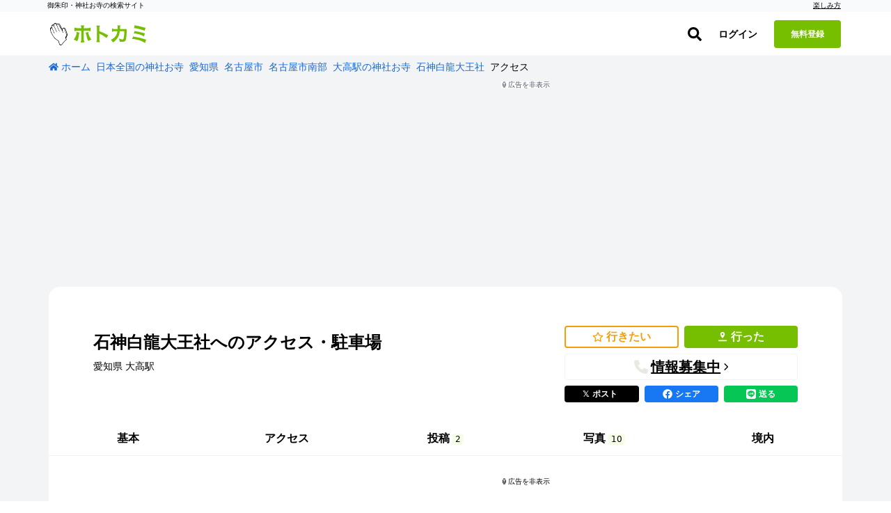

--- FILE ---
content_type: text/html; charset=utf-8
request_url: https://hotokami.jp/area/aichi/Hmrtk/Hmrtkkm/Dkasz/146501/map/
body_size: 35591
content:
<!DOCTYPE html><html lang="ja"><head><meta name="csrf-param" content="authenticity_token" />
<meta name="csrf-token" content="lJ4vMTJ4NLxwrITwz5q3VodbPfM9nUmWLtB7X8sco-VGwVb18_yRd6UMKqn1FkKQUFNkRBevnteUs2cPg5Vq9w" /><script async="true" data-turbo-track="reload" src="https://ga.jspm.io/npm:es-module-shims@1.8.2/dist/es-module-shims.js"></script><script type="importmap" data-turbo-track="reload">{
  "imports": {
    "application": "/assets/application-3b8ef82d.js",
    "area": "/assets/area-1f04fcbd.js",
    "forum": "/assets/forum-e7ab7c7a.js",
    "login": "/assets/login-ca788117.js",
    "photos": "/assets/photos-af12e120.js",
    "support_prayers": "/assets/support_prayers-e2002f74.js",
    "@hotwired/turbo-rails": "/assets/turbo.min-c1e82531.js",
    "@rails/activestorage": "/assets/activestorage.esm-1984eb8d.js",
    "@fortawesome/fontawesome-svg-core": "https://ga.jspm.io/npm:@fortawesome/fontawesome-svg-core@6.1.0/index.es.js",
    "@fortawesome/free-brands-svg-icons": "https://ga.jspm.io/npm:@fortawesome/free-brands-svg-icons@6.1.0/index.es.js",
    "@fortawesome/free-regular-svg-icons": "https://ga.jspm.io/npm:@fortawesome/free-regular-svg-icons@6.1.0/index.es.js",
    "@fortawesome/free-solid-svg-icons": "https://ga.jspm.io/npm:@fortawesome/free-solid-svg-icons@6.1.0/index.es.js",
    "process": "https://ga.jspm.io/npm:@jspm/core@2.0.0-beta.24/nodelibs/browser/process-production.js",
    "scheduler": "https://ga.jspm.io/npm:scheduler@0.22.0/index.js",
    "compressorjs": "https://ga.jspm.io/npm:compressorjs@1.1.1/dist/compressor.js",
    "sortablejs": "https://ga.jspm.io/npm:sortablejs@1.15.0/modular/sortable.esm.js",
    "prop-types": "https://ga.jspm.io/npm:prop-types@15.8.1/index.js",
    "uuid": "https://ga.jspm.io/npm:uuid@8.3.2/dist/esm-browser/index.js",
    "@editorjs/editorjs": "https://ga.jspm.io/npm:@editorjs/editorjs@2.25.0/dist/editor.js",
    "@editorjs/embed": "https://ga.jspm.io/npm:@editorjs/embed@2.5.1/dist/bundle.js",
    "@editorjs/header": "https://ga.jspm.io/npm:@editorjs/header@2.6.2/dist/bundle.js",
    "@editorjs/image": "https://ga.jspm.io/npm:@editorjs/image@2.6.2/dist/bundle.js",
    "@editorjs/link": "https://ga.jspm.io/npm:@editorjs/link@2.4.1/dist/bundle.js",
    "@editorjs/list": "https://ga.jspm.io/npm:@editorjs/list@1.7.0/dist/bundle.js",
    "@editorjs/quote": "https://ga.jspm.io/npm:@editorjs/quote@2.4.0/dist/bundle.js",
    "@editorjs/table": "https://ga.jspm.io/npm:@editorjs/table@2.0.2/dist/table.js",
    "axios": "https://ga.jspm.io/npm:axios@0.27.2/index.js",
    "#lib/adapters/http.js": "https://ga.jspm.io/npm:axios@0.27.2/lib/adapters/xhr.js",
    "#lib/defaults/env/FormData.js": "https://ga.jspm.io/npm:axios@0.27.2/lib/helpers/null.js",
    "buffer": "https://ga.jspm.io/npm:@jspm/core@2.0.0-beta.24/nodelibs/browser/buffer.js",
    "masonry-layout": "https://ga.jspm.io/npm:masonry-layout@4.2.2/masonry.js",
    "desandro-matches-selector": "https://ga.jspm.io/npm:desandro-matches-selector@2.0.2/matches-selector.js",
    "ev-emitter": "https://ga.jspm.io/npm:ev-emitter@2.1.2/ev-emitter.js",
    "fizzy-ui-utils": "https://ga.jspm.io/npm:fizzy-ui-utils@2.0.7/utils.js",
    "get-size": "https://ga.jspm.io/npm:get-size@2.0.3/get-size.js",
    "outlayer": "https://ga.jspm.io/npm:outlayer@2.1.1/outlayer.js",
    "imagesloaded": "https://ga.jspm.io/npm:imagesloaded@5.0.0/imagesloaded.js",
    "htm": "https://ga.jspm.io/npm:htm@3.1.1/dist/htm.module.js",
    "react": "https://ga.jspm.io/npm:react@18.1.0/index.js",
    "react-dom": "https://ga.jspm.io/npm:react-dom@18.1.0/index.js",
    "swiper": "https://ga.jspm.io/npm:swiper@8.3.1/swiper.esm.js",
    "dom7": "https://ga.jspm.io/npm:dom7@4.0.4/dom7.esm.js",
    "ssr-window": "https://ga.jspm.io/npm:ssr-window@4.0.2/ssr-window.esm.js",
    "@hotwired/stimulus": "/assets/stimulus.min-4b1e420e.js",
    "@hotwired/stimulus-loading": "/assets/stimulus-loading-1fc53fe7.js",
    "appleid": "https://appleid.cdn-apple.com/appleauth/static/jsapi/appleid/1/en_US/appleid.auth.js",
    "map_kit_controller": "/assets/controllers/map_kit_controller-f774d343.js",
    "spot_history_service": "/assets/services/spot_history_service-265ee34a.js",
    "marker_manager": "/assets/services/marker_manager-d43acfaa.js",
    "list_renderer": "/assets/services/list_renderer-b4272fa8.js",
    "map_initializer": "/assets/services/map_initializer-ac8982e2.js",
    "api_client": "/assets/services/api_client-5224f249.js",
    "search_data_builder": "/assets/services/search_data_builder-5381ceaa.js",
    "map_data_fetcher": "/assets/services/map_data_fetcher-03886ef7.js",
    "map_display_options": "/assets/services/map_display_options-bbc8f4c9.js",
    "leaflet": "https://ga.jspm.io/npm:leaflet@1.9.4/dist/leaflet-src.js",
    "leaflet.heat": "https://ga.jspm.io/npm:leaflet.heat@0.2.0/dist/leaflet-heat.js",
    "chart.js": "https://ga.jspm.io/npm:chart.js@4.4.1/dist/chart.js",
    "@kurkle/color": "https://ga.jspm.io/npm:@kurkle/color@0.3.2/dist/color.esm.js",
    "mapkit": "https://cdn.apple-mapkit.com/mk/5.x.x/mapkit.js",
    "lib/admin": "/assets/lib/admin-9900d47a.js",
    "lib/alert": "/assets/lib/alert-bee4ad02.js",
    "lib/app": "/assets/lib/app-9f794abd.js",
    "lib/calender": "/assets/lib/calender-ac1884ee.js",
    "lib/checkins": "/assets/lib/checkins-98595ad9.js",
    "lib/editor": "/assets/lib/editor-c977f2b2.js",
    "lib/fontawesome": "/assets/lib/fontawesome-2cc0c2f4.js",
    "lib/forum": "/assets/lib/forum-d3572f62.js",
    "lib/goshuincam": "/assets/lib/goshuincam-30baaa89.js",
    "lib/goshuincam/list": "/assets/lib/goshuincam/list-ca9e2570.js",
    "lib/goshuincam/new": "/assets/lib/goshuincam/new-52b95fb7.js",
    "lib/gtags": "/assets/lib/gtags-1af56ce0.js",
    "lib/heatmaps": "/assets/lib/heatmaps-75aeeee7.js",
    "lib/layout": "/assets/lib/layout-cf8d23fd.js",
    "lib/lib": "/assets/lib/lib-88681ea7.js",
    "lib/list": "/assets/lib/list-a272c377.js",
    "lib/login_adsense": "/assets/lib/login_adsense-0b3ea9c3.js",
    "lib/modal": "/assets/lib/modal-174d2ef7.js",
    "lib/module/button": "/assets/lib/module/button-5cd27c5b.js",
    "lib/module/button/follow-button": "/assets/lib/module/button/follow-button-32ae78ef.js",
    "lib/module/button/post-button": "/assets/lib/module/button/post-button-4b705803.js",
    "lib/module/button/sign-in-helper": "/assets/lib/module/button/sign-in-helper-ba347986.js",
    "lib/module/button/spot-follow-button": "/assets/lib/module/button/spot-follow-button-6512b0f2.js",
    "lib/module/button/suteki-button": "/assets/lib/module/button/suteki-button-f84115db.js",
    "lib/module/number/suteki-number": "/assets/lib/module/number/suteki-number-008a5ef2.js",
    "lib/notification": "/assets/lib/notification-883d01cc.js",
    "lib/parts": "/assets/lib/parts-f46f7c8a.js",
    "lib/photos": "/assets/lib/photos-7671daf9.js",
    "lib/posts": "/assets/lib/posts-973b0199.js",
    "lib/prayers": "/assets/lib/prayers-2f399c82.js",
    "lib/profile": "/assets/lib/profile-90ecedef.js",
    "lib/progress_bar": "/assets/lib/progress_bar-ed6cd14f.js",
    "lib/search": "/assets/lib/search-8f25413b.js",
    "lib/spots": "/assets/lib/spots-a2a351ff.js",
    "lib/status/user": "/assets/lib/status/user-41ec75d9.js",
    "lib/support_prayers": "/assets/lib/support_prayers-b9daa5a6.js",
    "lib/swiper": "/assets/lib/swiper-b40218a5.js",
    "lib/unsigned": "/assets/lib/unsigned-3030d877.js",
    "lib/upload": "/assets/lib/upload-7df8972a.js",
    "lib/webp": "/assets/lib/webp-eecea37c.js",
    "lib/wikipedia": "/assets/lib/wikipedia-68206f71.js",
    "controllers/accordion_controller": "/assets/controllers/accordion_controller-892a1bc3.js",
    "controllers/admin_menu_controller": "/assets/controllers/admin_menu_controller-5ddf1796.js",
    "controllers/analytics_chart_controller": "/assets/controllers/analytics_chart_controller-30604dda.js",
    "controllers/app_store_badge_controller": "/assets/controllers/app_store_badge_controller-65f19945.js",
    "controllers/appleid_controller": "/assets/controllers/appleid_controller-b6c6cf20.js",
    "controllers/application": "/assets/controllers/application-65d9b3a0.js",
    "controllers/area_map_kit_controller": "/assets/controllers/area_map_kit_controller-f6f98100.js",
    "controllers/article_controller": "/assets/controllers/article_controller-62f23adf.js",
    "controllers/auth_sheet_controller": "/assets/controllers/auth_sheet_controller-bfaa9a89.js",
    "controllers/auth_sheet_trigger_controller": "/assets/controllers/auth_sheet_trigger_controller-3f04dd6a.js",
    "controllers/auto_save_controller": "/assets/controllers/auto_save_controller-64240021.js",
    "controllers/buddhas_heatmap_controller": "/assets/controllers/buddhas_heatmap_controller-1931a16a.js",
    "controllers/category_map_kit_controller": "/assets/controllers/category_map_kit_controller-4ec7b33d.js",
    "controllers/change_rate_row_controller": "/assets/controllers/change_rate_row_controller-d38ac904.js",
    "controllers/checkin_controller": "/assets/controllers/checkin_controller-454c036d.js",
    "controllers/checkin_icon_controller": "/assets/controllers/checkin_icon_controller-b5323ed8.js",
    "controllers/checkin_submit_label_controller": "/assets/controllers/checkin_submit_label_controller-045e8ef5.js",
    "controllers/city_filter_controller": "/assets/controllers/city_filter_controller-cfa457b4.js",
    "controllers/city_map_kit_controller": "/assets/controllers/city_map_kit_controller-cc7dfd4e.js",
    "controllers/clickable_spot_controller": "/assets/controllers/clickable_spot_controller-c035c34a.js",
    "controllers/deities_heatmap_controller": "/assets/controllers/deities_heatmap_controller-95e63f8d.js",
    "controllers/feature_usage_controller": "/assets/controllers/feature_usage_controller-3de78bde.js",
    "controllers/fullscreen_ad_controller": "/assets/controllers/fullscreen_ad_controller-ed6da396.js",
    "controllers/gam_controller": "/assets/controllers/gam_controller-a3ed6422.js",
    "controllers/gam_init_controller": "/assets/controllers/gam_init_controller-19952fbb.js",
    "controllers/geocoding_controller": "/assets/controllers/geocoding_controller-beddff6d.js",
    "controllers/goshuin_area_map_kit_controller": "/assets/controllers/goshuin_area_map_kit_controller-e02e5e9e.js",
    "controllers/goshuin_city_map_kit_controller": "/assets/controllers/goshuin_city_map_kit_controller-db0b291d.js",
    "controllers/goshuinmap_map_kit_controller": "/assets/controllers/goshuinmap_map_kit_controller-410c46da.js",
    "controllers/half_fixed_modal_controller": "/assets/controllers/half_fixed_modal_controller-b705239e.js",
    "controllers/heatmaps_controller": "/assets/controllers/heatmaps_controller-56bc49eb.js",
    "controllers/image_layout_controller": "/assets/controllers/image_layout_controller-0007cb55.js",
    "controllers": "/assets/controllers/index-d4cd31f1.js",
    "controllers/mail_migration_form_controller": "/assets/controllers/mail_migration_form_controller-425cccf7.js",
    "controllers/mail_migration_modal_controller": "/assets/controllers/mail_migration_modal_controller-8362fdf9.js",
    "controllers/map_kit_controller": "/assets/controllers/map_kit_controller-f774d343.js",
    "controllers/map_kit_posts_controller": "/assets/controllers/map_kit_posts_controller-517e165c.js",
    "controllers/myranking_controller": "/assets/controllers/myranking_controller-5d4d42c6.js",
    "controllers/nearby_map_kit_controller": "/assets/controllers/nearby_map_kit_controller-a0bef7d5.js",
    "controllers/notification_form_controller": "/assets/controllers/notification_form_controller-0dc5e94c.js",
    "controllers/official_registration_controller": "/assets/controllers/official_registration_controller-4647b1df.js",
    "controllers/official_spot_search_controller": "/assets/controllers/official_spot_search_controller-9173334c.js",
    "controllers/one_point_map_controller": "/assets/controllers/one_point_map_controller-49996bfc.js",
    "controllers/password_validation_controller": "/assets/controllers/password_validation_controller-b9a1d0a8.js",
    "controllers/posts_comment_form_controller": "/assets/controllers/posts_comment_form_controller-770a6bff.js",
    "controllers/posts_controller": "/assets/controllers/posts_controller-8dfb0944.js",
    "controllers/posts_map_kit_controller": "/assets/controllers/posts_map_kit_controller-06ae760e.js",
    "controllers/prayer_filter_controller": "/assets/controllers/prayer_filter_controller-daa4d1f0.js",
    "controllers/prayers_map_controller": "/assets/controllers/prayers_map_controller-9f170181.js",
    "controllers/prefecture_tooltip_controller": "/assets/controllers/prefecture_tooltip_controller-fb410aca.js",
    "controllers/prompt_selector_controller": "/assets/controllers/prompt_selector_controller-6740e465.js",
    "controllers/readmore_text_controller": "/assets/controllers/readmore_text_controller-3acb19c2.js",
    "controllers/search_controller": "/assets/controllers/search_controller-25e7bdcd.js",
    "controllers/search_map_kit_controller": "/assets/controllers/search_map_kit_controller-de801aff.js",
    "controllers/set_spot_controller": "/assets/controllers/set_spot_controller-bc33d0ca.js",
    "controllers/shrine_ranking_controller": "/assets/controllers/shrine_ranking_controller-c588c38c.js",
    "controllers/signup_official_spot_controller": "/assets/controllers/signup_official_spot_controller-a2fcf219.js",
    "controllers/spot_highlight_modal_controller": "/assets/controllers/spot_highlight_modal_controller-996aadb2.js",
    "controllers/spot_history_controller": "/assets/controllers/spot_history_controller-657cae0c.js",
    "controllers/spot_history_list_controller": "/assets/controllers/spot_history_list_controller-4dccb6c7.js",
    "controllers/spot_nearby_map_kit_controller": "/assets/controllers/spot_nearby_map_kit_controller-4ea1ae4f.js",
    "controllers/spot_new_controller": "/assets/controllers/spot_new_controller-a0c6d3c5.js",
    "controllers/spots_controller": "/assets/controllers/spots_controller-197a45b6.js",
    "controllers/spots_lists_controller": "/assets/controllers/spots_lists_controller-e3d18093.js",
    "controllers/spots_map_controller": "/assets/controllers/spots_map_controller-51c3e83e.js",
    "controllers/staff_profiles_controller": "/assets/controllers/staff_profiles_controller-10daecf1.js",
    "controllers/subscription_analytics_chart_controller": "/assets/controllers/subscription_analytics_chart_controller-1fb2478d.js",
    "controllers/subscription_growth_chart_controller": "/assets/controllers/subscription_growth_chart_controller-af6cd466.js",
    "controllers/tab_view_controller": "/assets/controllers/tab_view_controller-4012b5f9.js",
    "controllers/table_export_controller": "/assets/controllers/table_export_controller-01be630e.js",
    "controllers/tracker_controller": "/assets/controllers/tracker_controller-42cbe35f.js",
    "controllers/user_engagement_table_controller": "/assets/controllers/user_engagement_table_controller-16927a79.js",
    "controllers/want_button_controller": "/assets/controllers/want_button_controller-05435cfc.js",
    "controllers/wants/filter_controller": "/assets/controllers/wants/filter_controller-51645fb2.js",
    "controllers/wants/map_controller": "/assets/controllers/wants/map_controller-efd08217.js",
    "controllers/wants/star_controller": "/assets/controllers/wants/star_controller-7d122a47.js",
    "controllers/wants_map_kit_controller": "/assets/controllers/wants_map_kit_controller-3c73a035.js",
    "helpers/image_helper": "/assets/helpers/image_helper-7656d332.js",
    "helpers/leaflet_helper": "/assets/helpers/leaflet_helper-78f0ae94.js",
    "helpers/pagenation_helper": "/assets/helpers/pagenation_helper-0a252fd1.js",
    "custom_events/scroll_event": "/assets/custom_events/scroll_event-be58a198.js",
    "utils/badge_utils": "/assets/utils/badge_utils-3dd9fb37.js",
    "utils/constants": "/assets/utils/constants-b7600c4d.js",
    "utils/date_utils": "/assets/utils/date_utils-73d12157.js",
    "utils/html_utils": "/assets/utils/html_utils-18fe25a0.js",
    "utils/number_utils": "/assets/utils/number_utils-0b2f6d68.js",
    "constants/svgs": "/assets/constants/svgs-41354d26.js"
  }
}</script>
<link rel="modulepreload" href="/assets/application-3b8ef82d.js">
<link rel="modulepreload" href="/assets/area-1f04fcbd.js">
<link rel="modulepreload" href="/assets/forum-e7ab7c7a.js">
<link rel="modulepreload" href="/assets/login-ca788117.js">
<link rel="modulepreload" href="/assets/photos-af12e120.js">
<link rel="modulepreload" href="/assets/support_prayers-e2002f74.js">
<link rel="modulepreload" href="/assets/turbo.min-c1e82531.js">
<link rel="modulepreload" href="/assets/activestorage.esm-1984eb8d.js">
<link rel="modulepreload" href="https://ga.jspm.io/npm:@fortawesome/fontawesome-svg-core@6.1.0/index.es.js">
<link rel="modulepreload" href="https://ga.jspm.io/npm:@fortawesome/free-brands-svg-icons@6.1.0/index.es.js">
<link rel="modulepreload" href="https://ga.jspm.io/npm:@fortawesome/free-regular-svg-icons@6.1.0/index.es.js">
<link rel="modulepreload" href="https://ga.jspm.io/npm:@fortawesome/free-solid-svg-icons@6.1.0/index.es.js">
<link rel="modulepreload" href="https://ga.jspm.io/npm:@jspm/core@2.0.0-beta.24/nodelibs/browser/process-production.js">
<link rel="modulepreload" href="https://ga.jspm.io/npm:scheduler@0.22.0/index.js">
<link rel="modulepreload" href="https://ga.jspm.io/npm:compressorjs@1.1.1/dist/compressor.js">
<link rel="modulepreload" href="https://ga.jspm.io/npm:sortablejs@1.15.0/modular/sortable.esm.js">
<link rel="modulepreload" href="https://ga.jspm.io/npm:prop-types@15.8.1/index.js">
<link rel="modulepreload" href="https://ga.jspm.io/npm:uuid@8.3.2/dist/esm-browser/index.js">
<link rel="modulepreload" href="https://ga.jspm.io/npm:@editorjs/editorjs@2.25.0/dist/editor.js">
<link rel="modulepreload" href="https://ga.jspm.io/npm:@editorjs/embed@2.5.1/dist/bundle.js">
<link rel="modulepreload" href="https://ga.jspm.io/npm:@editorjs/header@2.6.2/dist/bundle.js">
<link rel="modulepreload" href="https://ga.jspm.io/npm:@editorjs/image@2.6.2/dist/bundle.js">
<link rel="modulepreload" href="https://ga.jspm.io/npm:@editorjs/link@2.4.1/dist/bundle.js">
<link rel="modulepreload" href="https://ga.jspm.io/npm:@editorjs/list@1.7.0/dist/bundle.js">
<link rel="modulepreload" href="https://ga.jspm.io/npm:@editorjs/quote@2.4.0/dist/bundle.js">
<link rel="modulepreload" href="https://ga.jspm.io/npm:@editorjs/table@2.0.2/dist/table.js">
<link rel="modulepreload" href="https://ga.jspm.io/npm:axios@0.27.2/index.js">
<link rel="modulepreload" href="https://ga.jspm.io/npm:axios@0.27.2/lib/adapters/xhr.js">
<link rel="modulepreload" href="https://ga.jspm.io/npm:axios@0.27.2/lib/helpers/null.js">
<link rel="modulepreload" href="https://ga.jspm.io/npm:@jspm/core@2.0.0-beta.24/nodelibs/browser/buffer.js">
<link rel="modulepreload" href="https://ga.jspm.io/npm:masonry-layout@4.2.2/masonry.js">
<link rel="modulepreload" href="https://ga.jspm.io/npm:desandro-matches-selector@2.0.2/matches-selector.js">
<link rel="modulepreload" href="https://ga.jspm.io/npm:ev-emitter@2.1.2/ev-emitter.js">
<link rel="modulepreload" href="https://ga.jspm.io/npm:fizzy-ui-utils@2.0.7/utils.js">
<link rel="modulepreload" href="https://ga.jspm.io/npm:get-size@2.0.3/get-size.js">
<link rel="modulepreload" href="https://ga.jspm.io/npm:outlayer@2.1.1/outlayer.js">
<link rel="modulepreload" href="https://ga.jspm.io/npm:imagesloaded@5.0.0/imagesloaded.js">
<link rel="modulepreload" href="https://ga.jspm.io/npm:htm@3.1.1/dist/htm.module.js">
<link rel="modulepreload" href="https://ga.jspm.io/npm:react@18.1.0/index.js">
<link rel="modulepreload" href="https://ga.jspm.io/npm:react-dom@18.1.0/index.js">
<link rel="modulepreload" href="https://ga.jspm.io/npm:swiper@8.3.1/swiper.esm.js">
<link rel="modulepreload" href="https://ga.jspm.io/npm:dom7@4.0.4/dom7.esm.js">
<link rel="modulepreload" href="https://ga.jspm.io/npm:ssr-window@4.0.2/ssr-window.esm.js">
<link rel="modulepreload" href="/assets/stimulus.min-4b1e420e.js">
<link rel="modulepreload" href="/assets/stimulus-loading-1fc53fe7.js">
<link rel="modulepreload" href="https://appleid.cdn-apple.com/appleauth/static/jsapi/appleid/1/en_US/appleid.auth.js">
<link rel="modulepreload" href="/assets/controllers/map_kit_controller-f774d343.js">
<link rel="modulepreload" href="/assets/services/spot_history_service-265ee34a.js">
<link rel="modulepreload" href="/assets/services/marker_manager-d43acfaa.js">
<link rel="modulepreload" href="/assets/services/list_renderer-b4272fa8.js">
<link rel="modulepreload" href="/assets/services/map_initializer-ac8982e2.js">
<link rel="modulepreload" href="/assets/services/api_client-5224f249.js">
<link rel="modulepreload" href="/assets/services/search_data_builder-5381ceaa.js">
<link rel="modulepreload" href="/assets/services/map_data_fetcher-03886ef7.js">
<link rel="modulepreload" href="/assets/services/map_display_options-bbc8f4c9.js">
<link rel="modulepreload" href="https://ga.jspm.io/npm:leaflet@1.9.4/dist/leaflet-src.js">
<link rel="modulepreload" href="https://ga.jspm.io/npm:leaflet.heat@0.2.0/dist/leaflet-heat.js">
<link rel="modulepreload" href="https://ga.jspm.io/npm:chart.js@4.4.1/dist/chart.js">
<link rel="modulepreload" href="https://ga.jspm.io/npm:@kurkle/color@0.3.2/dist/color.esm.js">
<link rel="modulepreload" href="https://cdn.apple-mapkit.com/mk/5.x.x/mapkit.js">
<link rel="modulepreload" href="/assets/lib/admin-9900d47a.js">
<link rel="modulepreload" href="/assets/lib/alert-bee4ad02.js">
<link rel="modulepreload" href="/assets/lib/app-9f794abd.js">
<link rel="modulepreload" href="/assets/lib/calender-ac1884ee.js">
<link rel="modulepreload" href="/assets/lib/checkins-98595ad9.js">
<link rel="modulepreload" href="/assets/lib/editor-c977f2b2.js">
<link rel="modulepreload" href="/assets/lib/fontawesome-2cc0c2f4.js">
<link rel="modulepreload" href="/assets/lib/forum-d3572f62.js">
<link rel="modulepreload" href="/assets/lib/goshuincam-30baaa89.js">
<link rel="modulepreload" href="/assets/lib/goshuincam/list-ca9e2570.js">
<link rel="modulepreload" href="/assets/lib/goshuincam/new-52b95fb7.js">
<link rel="modulepreload" href="/assets/lib/gtags-1af56ce0.js">
<link rel="modulepreload" href="/assets/lib/heatmaps-75aeeee7.js">
<link rel="modulepreload" href="/assets/lib/layout-cf8d23fd.js">
<link rel="modulepreload" href="/assets/lib/lib-88681ea7.js">
<link rel="modulepreload" href="/assets/lib/list-a272c377.js">
<link rel="modulepreload" href="/assets/lib/login_adsense-0b3ea9c3.js">
<link rel="modulepreload" href="/assets/lib/modal-174d2ef7.js">
<link rel="modulepreload" href="/assets/lib/module/button-5cd27c5b.js">
<link rel="modulepreload" href="/assets/lib/module/button/follow-button-32ae78ef.js">
<link rel="modulepreload" href="/assets/lib/module/button/post-button-4b705803.js">
<link rel="modulepreload" href="/assets/lib/module/button/sign-in-helper-ba347986.js">
<link rel="modulepreload" href="/assets/lib/module/button/spot-follow-button-6512b0f2.js">
<link rel="modulepreload" href="/assets/lib/module/button/suteki-button-f84115db.js">
<link rel="modulepreload" href="/assets/lib/module/number/suteki-number-008a5ef2.js">
<link rel="modulepreload" href="/assets/lib/notification-883d01cc.js">
<link rel="modulepreload" href="/assets/lib/parts-f46f7c8a.js">
<link rel="modulepreload" href="/assets/lib/photos-7671daf9.js">
<link rel="modulepreload" href="/assets/lib/posts-973b0199.js">
<link rel="modulepreload" href="/assets/lib/prayers-2f399c82.js">
<link rel="modulepreload" href="/assets/lib/profile-90ecedef.js">
<link rel="modulepreload" href="/assets/lib/progress_bar-ed6cd14f.js">
<link rel="modulepreload" href="/assets/lib/search-8f25413b.js">
<link rel="modulepreload" href="/assets/lib/spots-a2a351ff.js">
<link rel="modulepreload" href="/assets/lib/status/user-41ec75d9.js">
<link rel="modulepreload" href="/assets/lib/support_prayers-b9daa5a6.js">
<link rel="modulepreload" href="/assets/lib/swiper-b40218a5.js">
<link rel="modulepreload" href="/assets/lib/unsigned-3030d877.js">
<link rel="modulepreload" href="/assets/lib/upload-7df8972a.js">
<link rel="modulepreload" href="/assets/lib/webp-eecea37c.js">
<link rel="modulepreload" href="/assets/lib/wikipedia-68206f71.js">
<link rel="modulepreload" href="/assets/controllers/accordion_controller-892a1bc3.js">
<link rel="modulepreload" href="/assets/controllers/admin_menu_controller-5ddf1796.js">
<link rel="modulepreload" href="/assets/controllers/analytics_chart_controller-30604dda.js">
<link rel="modulepreload" href="/assets/controllers/app_store_badge_controller-65f19945.js">
<link rel="modulepreload" href="/assets/controllers/appleid_controller-b6c6cf20.js">
<link rel="modulepreload" href="/assets/controllers/application-65d9b3a0.js">
<link rel="modulepreload" href="/assets/controllers/area_map_kit_controller-f6f98100.js">
<link rel="modulepreload" href="/assets/controllers/article_controller-62f23adf.js">
<link rel="modulepreload" href="/assets/controllers/auth_sheet_controller-bfaa9a89.js">
<link rel="modulepreload" href="/assets/controllers/auth_sheet_trigger_controller-3f04dd6a.js">
<link rel="modulepreload" href="/assets/controllers/auto_save_controller-64240021.js">
<link rel="modulepreload" href="/assets/controllers/buddhas_heatmap_controller-1931a16a.js">
<link rel="modulepreload" href="/assets/controllers/category_map_kit_controller-4ec7b33d.js">
<link rel="modulepreload" href="/assets/controllers/change_rate_row_controller-d38ac904.js">
<link rel="modulepreload" href="/assets/controllers/checkin_controller-454c036d.js">
<link rel="modulepreload" href="/assets/controllers/checkin_icon_controller-b5323ed8.js">
<link rel="modulepreload" href="/assets/controllers/checkin_submit_label_controller-045e8ef5.js">
<link rel="modulepreload" href="/assets/controllers/city_filter_controller-cfa457b4.js">
<link rel="modulepreload" href="/assets/controllers/city_map_kit_controller-cc7dfd4e.js">
<link rel="modulepreload" href="/assets/controllers/clickable_spot_controller-c035c34a.js">
<link rel="modulepreload" href="/assets/controllers/deities_heatmap_controller-95e63f8d.js">
<link rel="modulepreload" href="/assets/controllers/feature_usage_controller-3de78bde.js">
<link rel="modulepreload" href="/assets/controllers/fullscreen_ad_controller-ed6da396.js">
<link rel="modulepreload" href="/assets/controllers/gam_controller-a3ed6422.js">
<link rel="modulepreload" href="/assets/controllers/gam_init_controller-19952fbb.js">
<link rel="modulepreload" href="/assets/controllers/geocoding_controller-beddff6d.js">
<link rel="modulepreload" href="/assets/controllers/goshuin_area_map_kit_controller-e02e5e9e.js">
<link rel="modulepreload" href="/assets/controllers/goshuin_city_map_kit_controller-db0b291d.js">
<link rel="modulepreload" href="/assets/controllers/goshuinmap_map_kit_controller-410c46da.js">
<link rel="modulepreload" href="/assets/controllers/half_fixed_modal_controller-b705239e.js">
<link rel="modulepreload" href="/assets/controllers/heatmaps_controller-56bc49eb.js">
<link rel="modulepreload" href="/assets/controllers/image_layout_controller-0007cb55.js">
<link rel="modulepreload" href="/assets/controllers/index-d4cd31f1.js">
<link rel="modulepreload" href="/assets/controllers/mail_migration_form_controller-425cccf7.js">
<link rel="modulepreload" href="/assets/controllers/mail_migration_modal_controller-8362fdf9.js">
<link rel="modulepreload" href="/assets/controllers/map_kit_posts_controller-517e165c.js">
<link rel="modulepreload" href="/assets/controllers/myranking_controller-5d4d42c6.js">
<link rel="modulepreload" href="/assets/controllers/nearby_map_kit_controller-a0bef7d5.js">
<link rel="modulepreload" href="/assets/controllers/notification_form_controller-0dc5e94c.js">
<link rel="modulepreload" href="/assets/controllers/official_registration_controller-4647b1df.js">
<link rel="modulepreload" href="/assets/controllers/official_spot_search_controller-9173334c.js">
<link rel="modulepreload" href="/assets/controllers/one_point_map_controller-49996bfc.js">
<link rel="modulepreload" href="/assets/controllers/password_validation_controller-b9a1d0a8.js">
<link rel="modulepreload" href="/assets/controllers/posts_comment_form_controller-770a6bff.js">
<link rel="modulepreload" href="/assets/controllers/posts_controller-8dfb0944.js">
<link rel="modulepreload" href="/assets/controllers/posts_map_kit_controller-06ae760e.js">
<link rel="modulepreload" href="/assets/controllers/prayer_filter_controller-daa4d1f0.js">
<link rel="modulepreload" href="/assets/controllers/prayers_map_controller-9f170181.js">
<link rel="modulepreload" href="/assets/controllers/prefecture_tooltip_controller-fb410aca.js">
<link rel="modulepreload" href="/assets/controllers/prompt_selector_controller-6740e465.js">
<link rel="modulepreload" href="/assets/controllers/readmore_text_controller-3acb19c2.js">
<link rel="modulepreload" href="/assets/controllers/search_controller-25e7bdcd.js">
<link rel="modulepreload" href="/assets/controllers/search_map_kit_controller-de801aff.js">
<link rel="modulepreload" href="/assets/controllers/set_spot_controller-bc33d0ca.js">
<link rel="modulepreload" href="/assets/controllers/shrine_ranking_controller-c588c38c.js">
<link rel="modulepreload" href="/assets/controllers/signup_official_spot_controller-a2fcf219.js">
<link rel="modulepreload" href="/assets/controllers/spot_highlight_modal_controller-996aadb2.js">
<link rel="modulepreload" href="/assets/controllers/spot_history_controller-657cae0c.js">
<link rel="modulepreload" href="/assets/controllers/spot_history_list_controller-4dccb6c7.js">
<link rel="modulepreload" href="/assets/controllers/spot_nearby_map_kit_controller-4ea1ae4f.js">
<link rel="modulepreload" href="/assets/controllers/spot_new_controller-a0c6d3c5.js">
<link rel="modulepreload" href="/assets/controllers/spots_controller-197a45b6.js">
<link rel="modulepreload" href="/assets/controllers/spots_lists_controller-e3d18093.js">
<link rel="modulepreload" href="/assets/controllers/spots_map_controller-51c3e83e.js">
<link rel="modulepreload" href="/assets/controllers/staff_profiles_controller-10daecf1.js">
<link rel="modulepreload" href="/assets/controllers/subscription_analytics_chart_controller-1fb2478d.js">
<link rel="modulepreload" href="/assets/controllers/subscription_growth_chart_controller-af6cd466.js">
<link rel="modulepreload" href="/assets/controllers/tab_view_controller-4012b5f9.js">
<link rel="modulepreload" href="/assets/controllers/table_export_controller-01be630e.js">
<link rel="modulepreload" href="/assets/controllers/tracker_controller-42cbe35f.js">
<link rel="modulepreload" href="/assets/controllers/user_engagement_table_controller-16927a79.js">
<link rel="modulepreload" href="/assets/controllers/want_button_controller-05435cfc.js">
<link rel="modulepreload" href="/assets/controllers/wants/filter_controller-51645fb2.js">
<link rel="modulepreload" href="/assets/controllers/wants/map_controller-efd08217.js">
<link rel="modulepreload" href="/assets/controllers/wants/star_controller-7d122a47.js">
<link rel="modulepreload" href="/assets/controllers/wants_map_kit_controller-3c73a035.js">
<link rel="modulepreload" href="/assets/helpers/image_helper-7656d332.js">
<link rel="modulepreload" href="/assets/helpers/leaflet_helper-78f0ae94.js">
<link rel="modulepreload" href="/assets/helpers/pagenation_helper-0a252fd1.js">
<link rel="modulepreload" href="/assets/custom_events/scroll_event-be58a198.js">
<link rel="modulepreload" href="/assets/utils/badge_utils-3dd9fb37.js">
<link rel="modulepreload" href="/assets/utils/constants-b7600c4d.js">
<link rel="modulepreload" href="/assets/utils/date_utils-73d12157.js">
<link rel="modulepreload" href="/assets/utils/html_utils-18fe25a0.js">
<link rel="modulepreload" href="/assets/utils/number_utils-0b2f6d68.js">
<link rel="modulepreload" href="/assets/constants/svgs-41354d26.js">
<script type="module">import "application"</script><link rel="stylesheet" href="/assets/spots_map-fed5528e.css" data-turbo-track="reload" /><link crossorigin="" href="https://unpkg.com/leaflet@1.9.4/dist/leaflet.css" integrity="sha256-p4NxAoJBhIIN+hmNHrzRCf9tD/miZyoHS5obTRR9BMY=" rel="stylesheet" /><link rel="stylesheet" href="/assets/tailwind-ed3bdc0a.css" data-turbo-track="reload" />
<link rel="stylesheet" href="/assets/inter-font-1d90a608.css" data-turbo-track="reload" /><link rel="stylesheet" href="/assets/spots-fed5528e.css" data-turbo-track="reload" /><link rel="stylesheet" href="/assets/loader-7076dde2.css" data-turbo-track="reload" />
<link rel="stylesheet" href="/assets/inter-font-1d90a608.css" data-turbo-track="reload" /><meta charset="utf-8" /><meta content="width=device-width, initial-scale=1, shrink-to-fit=no" name="viewport" /><meta charset="UTF-8">
<title>アクセス・駐車場：石神白龍大王社 - 愛知県大高駅への行き方 [神社お寺の投稿サイト - ホトカミ]</title>
<link rel="icon" type="image/x-icon" href="https://contents.hotokami.jp/img/parts/newfavicon.ico">
<link rel="apple-touch-icon" type="image/jpg" href="https://contents.hotokami.jp/img/parts/newfavicon-ios.png" sizes="192x192">
<meta name="description" content="石神白龍大王社（愛知県大高駅）へのアクセス、近くの神社やお寺を紹介します。JR東海道本線「大高」駅から徒歩23分。アクセスをチェックして、石神白龍大王社にお参りしませんか？">
<meta name="keywords" content="石神白龍大王社,アクセス, 愛知県大高駅,連絡先,ホトカミ">
<link rel="canonical" href="https://hotokami.jp/area/aichi/Hmrtk/Hmrtkkm/Dkasz/146501/map/">
<meta property="og:title" content="アクセス・駐車場：石神白龍大王社 - 愛知県大高駅への行き方 [神社お寺の投稿サイト - ホトカミ]">
<meta property="og:description" content="石神白龍大王社（愛知県大高駅）へのアクセス、近くの神社やお寺を紹介します。JR東海道本線「大高」駅から徒歩23分。アクセスをチェックして、石神白龍大王社にお参りしませんか？">
<meta property="og:type" content="website">
<meta property="og:url" content="https://hotokami.jp/area/aichi/Hmrtk/Hmrtkkm/Dkasz/146501/map/">
<meta property="og:image" content="https://minimized.hotokami.jp/JgjnrPlI1AHXNeodSeyc6qY0XX6GJjJGcyIj4kk0x14/s:1000:1000/q:20/plain/https://hotokami-post.s3.amazonaws.com/20240714-051239_F3RBAO7VEA.jpg@webp">
<meta property="og:site_name" content="ホトカミ">
<meta property="og:locale" content="ja_JP">
<meta name="twitter:site" content="@hoto_kami">
<meta name="twitter:card" content="summary_large_image">
<meta property="fb:app_id" content="1780738528732144">  <!-- Google Tag Manager -->
  <script>
    document.addEventListener("turbo:load", function() {
      (function(w,d,s,l,i){w[l]=w[l]||[];w[l].push({'gtm.start':
              new Date().getTime(),event:'gtm.js'});var f=d.getElementsByTagName(s)[0],
          j=d.createElement(s),dl=l!='dataLayer'?'&l='+l:'';j.async=true;j.src=
          'https://www.googletagmanager.com/gtm.js?id='+i+dl;f.parentNode.insertBefore(j,f);
      })(window,document,'script','dataLayer','GTM-WJ44R29');
    });
  </script>
  <!-- End Google Tag Manager -->

  <!-- Global site tag (gtag.js) - Google Analytics 4 & Google Ads -->
  <script async src="https://www.googletagmanager.com/gtag/js?id=G-CQPWZDGFQ3"></script>
  <script>
    window.dataLayer = window.dataLayer || [];
    function gtag(){dataLayer.push(arguments);}
    gtag('js', new Date());

    gtag('config', 'G-CQPWZDGFQ3', {
    });

    gtag('config', 'AW-697793831');
  </script>

<div data-controller="gam-init" data-gam-init-network-code-value="21909938110" data-gam-init-page-targeting-value="{&quot;page_section&quot;:&quot;spots&quot;,&quot;id&quot;:&quot;146501&quot;}" data-gam-init-test-page-value="false" style="display: none;"></div>
<script>// google adsense
// google adsense
var lazyloadAdsLoaded = false;

function loadAdsScript() {
  var adScript = document.createElement('script');
  adScript.type = 'text/javascript';
  adScript.async = true;
  adScript.src = 'https://pagead2.googlesyndication.com/pagead/js/adsbygoogle.js?client=ca-pub-2767770283747759';
  adScript.onload = function() {
    (adsbygoogle = window.adsbygoogle || []).push({
      google_ad_client: "ca-pub-2767770283747759",
    });
    initializeAds();
  };
  var firstScript = document.getElementsByTagName('script')[0];
  firstScript.parentNode.insertBefore(adScript, firstScript);
}

function initializeAds() {
  [].forEach.call(document.querySelectorAll('.adsbygoogle'), function() {
    try {
      (adsbygoogle = window.adsbygoogle || []).push({});
    } catch (e) {
      console.log(`initializeAds error: ${e}`);
    }
  });
}

function loadAds() {
  if (!lazyloadAdsLoaded) {
    loadAdsScript();
    lazyloadAdsLoaded = true;
  }
}

// AdSenseを即座に読み込む
document.addEventListener('turbo:load', function() {
  // スクリプトが既に読み込まれている場合、広告を再初期化します。
  // これにより、Turboによるページ遷移後も広告が正しく表示されます。
  if (lazyloadAdsLoaded) {
    initializeAds();
  } else {
    // 初回ロード時にスクリプトを読み込みます。
    loadAds();
  }
});</script><link rel="alternate" type="application/atom+xml" title="ATOM" href="/articles.atom" /></head><body data-controller="search"><!-- Google Tag Manager (noscript) -->
<noscript><iframe src="https://www.googletagmanager.com/ns.html?id=GTM-WJ44R29"
height="0" width="0" style="display:none;visibility:hidden"></iframe></noscript>
<!-- End Google Tag Manager (noscript) --><main><header class="sticky top-0 z-40 border-b border-solid border-b-gray-50 duration-200 bg-white h-16 md:h-20"><div class="border-b border-solid border-b-gray-50 bg-gray-50"><div class="w-full px-1 mx-auto max-w-6xl text-[10px] leading-4"><p class="inline-block">御朱印・神社お寺の検索サイト</p><a class="float-right text-black inline-block underline pr-1" href="/how_to/web/"><i class="fas fa-question-circle mr-1"></i>楽しみ方</a></div></div><div class="h-12 w-full mx-auto flex md:h-16 max-w-6xl items-center justify-between"><div class="items-center h-full flex"><a href="/"><!-- <img class="layout_logo" src="/img/parts/logo.png" alt="神社お寺の検索サイト ホトカミ"> -->
<svg class="px-2 w-auto h-6 md:h-8" xmlns="http://www.w3.org/2000/svg" viewBox="0 0 953.21 220.75"><title>神社お寺の検索サイト ホトカミ</title><defs><style>.cls-1{fill:#020202;}.cls-2{fill:#75be01;}.cls-3{fill:#fefefe;}</style></defs><g id="レイヤー_2" data-name="レイヤー 2"><g id="レイヤー_1-2" data-name="レイヤー 1"><path class="cls-1" d="M101,220.75c-.86-.31-1.74-.6-2.59-.95A7,7,0,0,1,95,216.92c-3.87-6.17-6.25-12.95-8.2-19.91a115.66,115.66,0,0,0-5.52-16.12A12.71,12.71,0,0,0,75,174.53c-5.79-2.91-10.77-7.08-15.93-10.94-3.6-2.7-7.31-5.23-10.75-8.14a69,69,0,0,1-12.1-14.1A445.94,445.94,0,0,1,10.43,98.12,64.74,64.74,0,0,1,2.52,72.89C2.13,68.14.85,63.58.19,58.9c0,0-.12-.08-.19-.11V52.31c.39-.16.25-.55.34-.83a10.36,10.36,0,0,1,3.34-5,14.64,14.64,0,0,1,9.17-3.18c.69,0,.9-.22.83-.88-.18-1.82-.38-3.64-.47-5.46-.23-4.66,1.1-9,2.63-13.35a10.87,10.87,0,0,1,7.29-6.84,16.49,16.49,0,0,1,10.21-.06c.52.16,1,.4,1.26-.46.83-3,3.23-5.4,3.74-8.58a1.19,1.19,0,0,1,.32-.5A23,23,0,0,1,44.49,2C46.12,1,48,.67,49.67,0h6.47c.31.44.84.33,1.25.42a13.89,13.89,0,0,1,8.22,5.37c1.19,1.59,2.44,3.14,3.62,4.74.41.56.69.65,1.32.22,1.57-1.09,2.79-2.6,4.43-3.61C82.67,2.42,90,4.53,95,11.28c4.29,5.85,7.3,12.41,10,19.09a187.4,187.4,0,0,0,8.44,17.12,104,104,0,0,0,5.09,9.18c.87,1.3,1,1.29,2,.12a16.29,16.29,0,0,1,3.31-2.89c3.31-2.27,6.47-4.84,10.33-6.11a11.65,11.65,0,0,1,12.47,2.72c3.6,3.42,5.72,7.66,7.57,12.15,3,7.43,6.35,14.75,8.95,22.36,3.11,9.11,5.91,18.32,8.63,27.55a15.18,15.18,0,0,1-.92,11.15c-4.32,9.22-8.4,18.55-12,28.09a2.58,2.58,0,0,0,.29,2.73c1.47,2.08,2.79,4.26,4.17,6.39,1.52,2.35,1.33,3.62-.95,5.24a127,127,0,0,0-12.41,10.63c-11.3,10.44-20.56,22.61-29.61,35-2.16,2.94-4.44,5.71-8,7.16a25.34,25.34,0,0,1-5.24,1.59c-.19,0-.4,0-.48.24ZM7.68,66a61.2,61.2,0,0,0,6.4,27.27c3.69,7.63,7.89,15,12,22.44,2.54,4.68,4.95,9.43,7.81,13.94,1.92,3,4.48,5.59,6.31,8.67a44.43,44.43,0,0,0,9.57,11.1c4.18,3.56,8.43,7,12.81,10.35,5.66,4.27,11.25,8.62,17.56,12a13.54,13.54,0,0,1,6,6.19,78.6,78.6,0,0,1,4.15,10.51c1.29,4.38,2.19,8.87,3.8,13.17a27.22,27.22,0,0,0,6.19,10c3.62,3.63,7.54,4,12.26.71,2.57-1.79,4.11-4.39,5.87-6.85,4.67-6.51,10-12.49,15.11-18.64A117.39,117.39,0,0,1,145.52,174c4-3.54,7.94-7.15,11.94-10.68.39-.35.46-.52.2-.94-2.23-3.58-4-7.45-6.66-10.74a6.38,6.38,0,0,1-1-6.77c2.64-7.5,5.7-14.85,8.44-22.31,1.05-2.82,1.62-5.74.75-8.66-1.82-6.09-3.5-12.25-6.17-18A167.32,167.32,0,0,1,142.75,68a25.4,25.4,0,0,0-5-9.54,6,6,0,0,0-6.65-2.31c-3.11.81-6,2.08-7.1,5.38a13.93,13.93,0,0,0-.35,6.29A99.61,99.61,0,0,0,127.76,86c.87,2.68,1.94,5.29,2.83,8,.53,1.63-.18,2.7-1.84,3.11a2.72,2.72,0,0,1-3.55-2,74.26,74.26,0,0,0-3.41-9c-2.47-5-5.49-9.6-8.4-14.31s-6.4-9.42-9.1-14.44c-2.12-4-4-8-6.12-12-3.3-6.22-7-12.23-10.22-18.49A78.43,78.43,0,0,0,82.31,17a6.53,6.53,0,0,0-5.76-3,6.79,6.79,0,0,0-6.68,8.5A104.31,104.31,0,0,0,76,40.31c5.2,12.41,11,24.53,16.9,36.62a31.23,31.23,0,0,1,2.63,5.87c.38,1.47.1,2.2-1.09,2.73-1.64.73-3,.52-3.7-.69-.58-1-1-2-1.56-3.08-3.53-7-7-14-10.17-21.08-5.54-12.46-10.55-25.15-16.09-37.6a28.77,28.77,0,0,0-8.69-11.5c-4.15-3.19-8.89-2.58-12,1.65-3.28,4.47-3.27,9.47-2,14.51,1.52,5.87,4.52,11.12,7.34,16.42,3.24,6.07,6.33,12.21,9,18.54,3.75,8.73,6.92,17.71,11.16,26.24a2,2,0,0,1-.28,2.43,2.48,2.48,0,0,1-2.66.91,4.82,4.82,0,0,1-3.35-3C58.68,81.57,55.43,74,52.11,66.48,48.4,58,44.89,49.5,40,41.63c-2.57-4.15-4.94-8.44-8.44-12A6.73,6.73,0,0,0,24,27.85c-3.28,1.11-5.13,3.31-5.23,6.62A40.7,40.7,0,0,0,19,38.88a38.9,38.9,0,0,0,4.1,15.21c1.15,2.19,2.77,4.09,3.75,6.37,1.41,3.28,2.77,6.59,4.17,9.88,3.38,7.94,6.74,15.88,10.15,23.81,1.24,2.88,2.6,5.71,3.87,8.59.43,1,.7,2-.15,2.9a2.9,2.9,0,0,1-3.08.75,3.29,3.29,0,0,1-2.19-2c-.64-1.41-1.28-2.81-1.89-4.24C32.48,87.9,27.23,75.71,22.1,63.47c-1.39-3.32-2.93-6.45-5.86-8.69A2.87,2.87,0,0,0,13.73,54c-2.35.58-4.31,1.7-5.09,4.18A22.85,22.85,0,0,0,7.68,66ZM136.89,52a14.42,14.42,0,0,1,6.17,5.24,38.81,38.81,0,0,1,5.32,11.29,137.38,137.38,0,0,0,6.05,17.71,180.24,180.24,0,0,1,9.38,25,19.78,19.78,0,0,1-.12,11.92c-.8,2.46-1.83,4.83-2.67,7.26-.11.32-.58.75,0,1s.72-.29.88-.65c1.35-3.14,2.77-6.25,4-9.44a12.18,12.18,0,0,0,.49-7.47c-.76-3.3-1.9-6.48-2.88-9.71-3.49-11.49-7.06-22.94-11.93-33.94-2.46-5.56-4.58-11.28-8.09-16.33C141.63,51.2,140.18,50.72,136.89,52ZM117.48,69.8a4.48,4.48,0,0,0-.54-4.79,9.88,9.88,0,0,1-1.07-1.57c-3.21-5.95-6.23-12-9.52-17.91a86.44,86.44,0,0,1-5.13-9.7c-2.6-6.47-5.14-12.94-8.87-18.87-1.86-3-3.79-5.83-7.13-7.35a4.65,4.65,0,0,0-3.49-.27c-.27.1-.69,0-.68.49s.32.4.58.51a12.11,12.11,0,0,1,6,5.12c1.5,2.49,2.92,5,4.31,7.57,5.91,10.78,12.69,21.07,17.68,32.35C111.81,60.41,115.66,64.53,117.48,69.8ZM64.24,17.65c.43-.77.8-1.52,1.25-2.22a1,1,0,0,0-.16-1.28c-1.55-2-3.06-4.07-4.66-6.06-2.44-3-5.73-3.67-9.49-3.33.13.13.16.17.19.18l1.13.37a16.08,16.08,0,0,1,8,6.09C61.89,13.33,62.67,15.59,64.24,17.65Zm-42,5.42c2.66,0,5.16-.63,7.62.21,1.16.4,2.31.84,3.47,1.26.23.08.5.34.71,0a2.73,2.73,0,0,0-1-2.76,19.59,19.59,0,0,0-4.52-1.08C26.1,20.45,23.9,20.86,22.22,23.07ZM5.6,52.94A14.63,14.63,0,0,1,10,50.26,25.87,25.87,0,0,1,15.18,49C11.39,47,5.73,49,5.6,52.94Z"/><path class="cls-2" d="M682.67,154.49a28.55,28.55,0,0,1,4.47,1.18c7.57,2.18,15.05,4.7,22.7,6.62a34.58,34.58,0,0,0,8,1.33c5.11.07,8.47-2.49,10.33-7.19A72.38,72.38,0,0,0,732,141c1.41-8.86,2.17-17.8,2.77-26.74.45-6.72.8-13.45,1-20.19.1-3.91.2-7.82.23-11.73,0-.87-.18-1.17-1.11-1.16q-21.35.09-42.7.11c-.7,0-.89.15-1,.9-1.27,10.93-3,21.79-6.19,32.35a128,128,0,0,1-8.75,21.2,144.79,144.79,0,0,1-17.07,25.9,148,148,0,0,1-24.44,23.48c-3,2.32-6.18,4.51-9.38,6.61-1.38.91-1.37.9-2.23-.45a140.14,140.14,0,0,0-13-17.73,68,68,0,0,0-6.15-6.21c-.26-.23-.48-.5-.79-.82,2.79-1.53,5.52-3,8.23-4.52,9.7-5.4,19.07-11.3,27.44-18.65a76.15,76.15,0,0,0,20.42-28.55,106.29,106.29,0,0,0,7-27c.22-1.74.48-3.48.82-5.2.2-1,.21-1.32-1.05-1.23-2.67.18-5.36,0-8,.06-7.87,0-15.74,0-23.62.12A29.5,29.5,0,0,0,621.22,85a23.56,23.56,0,0,1-6.12,2.35c-.88.17-1-.09-1-.87q0-15.84,0-31.68c0-.95.4-.94,1.08-.78,3.35.82,6.41,2.42,9.53,3.8,5,2.22,10.21,2.68,15.56,2.48,2.44-.1,4.87-.09,7.31-.1,3.88,0,7.76,0,11.63,0,3.12,0,6.23-.1,9.35-.11.7,0,1-.19,1-.93q.48-7.95.74-15.89c.12-3.64,0-7.28.13-10.91a4.7,4.7,0,0,0-1.6-3.8,11.73,11.73,0,0,1-3-3.57c-.33-.78-.39-1.17.73-1.17,12,0,23.91-.05,35.86-.09h.76a2.41,2.41,0,0,1-1.53,1.9,47.42,47.42,0,0,1-4.23,2.24A4.23,4.23,0,0,0,694.8,32c-.25,5.49-.66,11-.82,16.47-.1,3.47-.35,6.93-.66,10.38-.09,1.09.24,1.26,1.2,1.26,13.75-.06,27.51,0,41.26-.17a72.54,72.54,0,0,0,9.2-.31,30,30,0,0,0,5.22-1.21,1.45,1.45,0,0,1,1.6.36c3.11,2.79,6.27,5.53,9.43,8.27a1.32,1.32,0,0,1,.49,1.8,22.58,22.58,0,0,0-1.62,8.4c-.33,7.48-.52,15-.94,22.45-.33,5.93-.66,11.86-1.1,17.78-1,13.7-2.13,27.4-5.18,40.85-1.26,5.56-2.82,11-5.69,16-3.6,6.28-9.11,9.62-16.08,10.86a76.39,76.39,0,0,1-12.27.85c-3.52.06-7,.13-10.55.1a128,128,0,0,1-16.95-.93c-.51-.08-.94-.07-1-.76-.41-10.46-3.84-20.13-7.7-29.7A.92.92,0,0,1,682.67,154.49Z"/><path class="cls-2" d="M333.5,124q0,22.44,0,44.87c0,2.65,1.21,4.92,2.12,7.28,1.52,4,3.84,7.52,5.45,11.43a16.5,16.5,0,0,1,1.11,3.77c.06.45.07.67-.47.67-.8,0-1.59.11-2.39.12-4.63,0-9.27,0-13.9.12-5.55.13-11.1.19-16.66.26-1.63,0-3.27,0-4.9.12-.87,0-1-.27-.84-1.05a89.68,89.68,0,0,1,3.24-10.5,98.8,98.8,0,0,0,2.9-10,8.66,8.66,0,0,0,.23-1.9q0-45.28,0-90.57c0-1.13-.24-1.48-1.43-1.47-14.07,0-28.15,0-42.22,0a61,61,0,0,0-17,2.84A53,53,0,0,1,242,81.64c-.8.12-.87-.16-.85-.79q.25-7.23.47-14.47c.09-2.76.17-5.51.26-8.26.11-3.95.25-7.9.33-11.84,0-.77.28-.84.94-.71a62.06,62.06,0,0,1,8,2.35A58.11,58.11,0,0,0,269.56,51c8.58.07,17.15.43,25.72.68q6.71.19,13.39.46c.54,0,.68-.18.71-.68.5-7.53-.55-14.72-4.53-21.3a24.39,24.39,0,0,1-2.39-5.46c-.22-.7-.18-1,.68-1q18,0,36,0c.68,0,.88.12.73.85a19.48,19.48,0,0,1-2.24,5.53,32,32,0,0,0-4.12,17c0,1.16.06,2.33,0,3.48-.06.89.28,1,1.08,1,6.83-.11,13.66-.13,20.49-.28,5.35-.11,10.7-.13,16.05-.25,4.74-.1,9.49.11,14.21-.61a56.78,56.78,0,0,0,11.84-3.66,27.59,27.59,0,0,1,4.37-1.25c.61-.14.84-.11.81.64-.18,4.79-.29,9.57-.45,14.36-.23,7-.49,14-.7,21,0,.76-.33.71-.89.62a32.86,32.86,0,0,1-6.94-2.16,42.2,42.2,0,0,0-15.9-2.91q-21.3,0-42.59,0c-1.05,0-1.39.2-1.39,1.34Q333.53,101.22,333.5,124Z"/><path class="cls-2" d="M488.16,105.3c.17,2.09.34,4.06.47,6,.11,1.55.23,3.1.23,4.65,0,17,.09,34.07,0,51.1A31.6,31.6,0,0,0,492.39,182a27.47,27.47,0,0,1,2.5,6.45c.21.94,0,1.24-1,1.25-5.63,0-11.26.13-16.89.21l-15,.25c-.92,0-1.84,0-2.75.11-.63,0-.82-.1-.66-.8a37.64,37.64,0,0,1,2.34-6.64A36.6,36.6,0,0,0,464.19,171c0-.52.07-1,.07-1.55q0-61.12.05-122.25a34,34,0,0,0-3.63-15.43,23.55,23.55,0,0,1-2.07-5.34c-.11-.51-.16-.8.54-.8l34.91,0a1.81,1.81,0,0,1,.35.09A12.23,12.23,0,0,1,493,30.32a30.39,30.39,0,0,0-3.89,11.58c-.09.91-.18,1.83-.19,2.74,0,11.87,0,23.75,0,35.63,0,1.13.36,1.53,1.39,1.9,12.8,4.54,25.34,9.75,37.69,15.41,16.1,7.38,31.82,15.5,47.3,24.1.81.46.87.82.39,1.6Q568.26,135.4,561,147.55c-.76,1.26-.75,1.26-2,.41-9.07-6.37-17.95-13-27.25-19.05a285.42,285.42,0,0,0-37.13-20.5C492.51,107.44,490.42,106.39,488.16,105.3Z"/><path class="cls-2" d="M953.21,163.38c-.3,1-.52,1.72-.77,2.48l-10.35,32.42c-.38,1.18-.45,1.2-1.32.34a2.77,2.77,0,0,1-.57-.62c-1.1-2.27-3.16-3.32-5.3-4.37-8.08-4-15.89-8.5-24-12.5a168.43,168.43,0,0,0-38.42-13.65c-10.11-2.26-20.22-4.52-30.41-6.35-6.71-1.21-13.45-2.2-20.18-3.25-2.22-.34-4.26.38-6.35.8-.86.17-2,.69-2.51.15s.43-1.48.76-2.21q5.35-11.94,10.77-23.85c.51-1.11,1-1.19,1.81-.26a12.68,12.68,0,0,1,1.32,1.85,3,3,0,0,0,2.35,1.42c9.59,1.29,19.14,2.84,28.66,4.57a568.55,568.55,0,0,1,71,17.7c5,1.6,10,3.17,15,4.91,2.09.73,4.08.34,6.12.13a8.59,8.59,0,0,1,1.9.07C953,163.2,953.23,163.24,953.21,163.38Z"/><path class="cls-2" d="M948,45.93l-3.73,11.25q-3,9-6,18c-.25.75-.39,1.54-.64,2.29s-.76.86-1.1.2c-1.55-3-4.54-3.62-7.4-4.49-17.78-5.43-35.66-10.53-53.72-15-11.95-3-24-5.66-36.15-7.47a5.42,5.42,0,0,0-3.39.84A17.6,17.6,0,0,1,832.94,53c-.64.21-.93.11-.71-.73q4-14.9,7.89-29.81c.27-1,.7-1.11,1.5-.66a4.33,4.33,0,0,1,.74.39c2.42,2.17,5.42,2.61,8.48,3.05a396.48,396.48,0,0,1,46.88,9.9c14.35,3.85,28.66,7.82,43,11.77a6.79,6.79,0,0,0,3.74-.41A7,7,0,0,1,948,45.93Z"/><path class="cls-2" d="M829.45,105.29c2-5.36,4-10.61,6-15.86q2.18-5.81,4.36-11.62c.4-1.06.75-1.14,1.4-.22a25.5,25.5,0,0,1,1.27,2.3,2.69,2.69,0,0,0,2.13,1.49c16.78,2.27,33.4,5.48,49.88,9.4,13.3,3.15,26.48,6.75,39.6,10.59a3.63,3.63,0,0,0,2.75-.3,14,14,0,0,1,2.53-1c.89-.22,1.2,0,.93.91q-1.95,7-3.89,14-2.62,9.51-5.24,19c-.31,1.13-.52,1.19-1.35.38a1.67,1.67,0,0,1-.39-.45c-1.23-2.59-3.53-3.81-6-5-7-3.24-13.76-6.87-20.83-9.94a153,153,0,0,0-27.9-8.65c-12-2.68-24.16-4.72-36.35-6.44a9.3,9.3,0,0,0-5.34.65A6.13,6.13,0,0,1,829.45,105.29Z"/><path class="cls-2" d="M263.42,89.18l5.11,1.22,25.35,6c.33.08.82,0,.94.39s-.33.68-.59,1a12.76,12.76,0,0,1-2.88,1.91,6,6,0,0,0-3,4.06c-2.33,10.59-3.76,21.33-5.45,32-1.6,10.17-3.42,20.28-7.16,29.93a66.91,66.91,0,0,1-7.39,14c-.31.46-.52.92-1.27.41-6.87-4.69-14.55-7.7-22.25-10.67-3.2-1.24-6.41-2.43-9.6-3.65-1.48-.57-1.49-.59-.46-1.84a122.53,122.53,0,0,0,16.07-24.54,167.43,167.43,0,0,0,11-28.88,33.48,33.48,0,0,0,1-8.17c.1-4.15-.16-8.3.15-12.45C263,89.63,262.76,89.13,263.42,89.18Z"/><path class="cls-2" d="M379.76,95.53c-.67,8.2,1.78,15.72,4.79,23.18,4.3,10.67,8.9,21.16,14.92,31a158.17,158.17,0,0,0,9.36,13.59c.57.74.58,1.07-.33,1.51-5,2.47-10.29,4.31-15.47,6.36a63.77,63.77,0,0,0-13.23,6.64c-.63.44-.82.21-1.15-.33a102.91,102.91,0,0,1-10.37-22.41c-2.47-7.55-4.21-15.29-5.95-23-1.95-8.64-4-17.24-6.46-25.74a8.4,8.4,0,0,0-4.14-5.31,11.19,11.19,0,0,1-3.26-2.19c-.6-.68-.63-1,.38-1.31q11-3,22-6.08c2.42-.67,4.84-1.33,7.25-2,.78-.23,1.21-.22,1.33.79A53.56,53.56,0,0,1,379.76,95.53Z"/><path class="cls-3" d="M7.68,66a22.85,22.85,0,0,1,1-7.8c.78-2.48,2.74-3.6,5.09-4.18a2.87,2.87,0,0,1,2.51.78c2.93,2.24,4.47,5.37,5.86,8.69,5.13,12.24,10.38,24.43,15.59,36.64.61,1.43,1.25,2.83,1.89,4.24a3.29,3.29,0,0,0,2.19,2,2.9,2.9,0,0,0,3.08-.75c.85-.89.58-1.93.15-2.9-1.27-2.88-2.63-5.71-3.87-8.59C37.72,86.22,34.36,78.28,31,70.34c-1.4-3.29-2.76-6.6-4.17-9.88-1-2.28-2.6-4.18-3.75-6.37A38.9,38.9,0,0,1,19,38.88a40.7,40.7,0,0,1-.22-4.41c.1-3.31,2-5.51,5.23-6.62a6.73,6.73,0,0,1,7.6,1.81c3.5,3.53,5.87,7.82,8.44,12C44.89,49.5,48.4,58,52.11,66.48,55.43,74,58.68,81.57,61.52,89.3a4.82,4.82,0,0,0,3.35,3,2.48,2.48,0,0,0,2.66-.91,2,2,0,0,0,.28-2.43C63.57,80.41,60.4,71.43,56.65,62.7c-2.72-6.33-5.81-12.47-9-18.54-2.82-5.3-5.82-10.55-7.34-16.42-1.31-5-1.32-10,2-14.51,3.11-4.23,7.85-4.84,12-1.65a28.77,28.77,0,0,1,8.69,11.5C68.45,35.53,73.46,48.22,79,60.68c3.17,7.12,6.64,14.11,10.17,21.08.52,1,1,2.09,1.56,3.08.7,1.21,2.06,1.42,3.7.69,1.19-.53,1.47-1.26,1.09-2.73a31.23,31.23,0,0,0-2.63-5.87C87,64.84,81.19,52.72,76,40.31a104.31,104.31,0,0,1-6.12-17.78A6.79,6.79,0,0,1,76.55,14a6.53,6.53,0,0,1,5.76,3A78.43,78.43,0,0,1,88,26.82c3.25,6.26,6.92,12.27,10.22,18.49,2.1,4,4,8,6.12,12,2.7,5,6.11,9.6,9.1,14.44s5.93,9.35,8.4,14.31a74.26,74.26,0,0,1,3.41,9,2.72,2.72,0,0,0,3.55,2c1.66-.41,2.37-1.48,1.84-3.11-.89-2.68-2-5.29-2.83-8a99.61,99.61,0,0,1-4.13-18.13,13.93,13.93,0,0,1,.35-6.29c1.15-3.3,4-4.57,7.1-5.38a6,6,0,0,1,6.65,2.31,25.4,25.4,0,0,1,5,9.54A167.32,167.32,0,0,0,153,95.86c2.67,5.78,4.35,11.94,6.17,18,.87,2.92.3,5.84-.75,8.66-2.74,7.46-5.8,14.81-8.44,22.31a6.38,6.38,0,0,0,1,6.77c2.65,3.29,4.43,7.16,6.66,10.74.26.42.19.59-.2.94-4,3.53-7.94,7.14-11.94,10.68a117.39,117.39,0,0,0-12.06,12.77c-5.13,6.15-10.44,12.13-15.11,18.64-1.76,2.46-3.3,5.06-5.87,6.85-4.72,3.31-8.64,2.92-12.26-.71a27.22,27.22,0,0,1-6.19-10c-1.61-4.3-2.51-8.79-3.8-13.17a78.6,78.6,0,0,0-4.15-10.51,13.54,13.54,0,0,0-6-6.19c-6.31-3.34-11.9-7.69-17.56-12-4.38-3.31-8.63-6.79-12.81-10.35a44.43,44.43,0,0,1-9.57-11.1c-1.83-3.08-4.39-5.64-6.31-8.67-2.86-4.51-5.27-9.26-7.81-13.94-4.06-7.44-8.26-14.81-12-22.44A61.2,61.2,0,0,1,7.68,66Z"/><path class="cls-3" d="M136.89,52c3.29-1.29,4.74-.81,6.61,1.88,3.51,5,5.63,10.77,8.09,16.33,4.87,11,8.44,22.45,11.93,33.94,1,3.23,2.12,6.41,2.88,9.71a12.18,12.18,0,0,1-.49,7.47c-1.25,3.19-2.67,6.3-4,9.44-.16.36-.26,1-.88.65s-.1-.72,0-1c.84-2.43,1.87-4.8,2.67-7.26a19.78,19.78,0,0,0,.12-11.92,180.24,180.24,0,0,0-9.38-25,137.38,137.38,0,0,1-6.05-17.71,38.81,38.81,0,0,0-5.32-11.29A14.42,14.42,0,0,0,136.89,52Z"/><path class="cls-3" d="M117.48,69.8c-1.82-5.27-5.67-9.39-7.89-14.42C104.6,44.1,97.82,33.81,91.91,23,90.52,20.49,89.1,18,87.6,15.46a12.11,12.11,0,0,0-6-5.12c-.26-.11-.58-.17-.58-.51s.41-.39.68-.49a4.65,4.65,0,0,1,3.49.27c3.34,1.52,5.27,4.4,7.13,7.35,3.73,5.93,6.27,12.4,8.87,18.87a86.44,86.44,0,0,0,5.13,9.7c3.29,5.91,6.31,12,9.52,17.91A9.88,9.88,0,0,0,116.94,65,4.48,4.48,0,0,1,117.48,69.8Z"/><path class="cls-3" d="M64.24,17.65c-1.57-2.06-2.35-4.32-3.7-6.25a16.08,16.08,0,0,0-8-6.09l-1.13-.37s-.06-.05-.19-.18c3.76-.34,7,.31,9.49,3.33,1.6,2,3.11,4.05,4.66,6.06a1,1,0,0,1,.16,1.28C65,16.13,64.67,16.88,64.24,17.65Z"/><path class="cls-3" d="M22.22,23.07c1.68-2.21,3.88-2.62,6.27-2.4A19.59,19.59,0,0,1,33,21.75a2.73,2.73,0,0,1,1,2.76c-.21.37-.48.11-.71,0-1.16-.42-2.31-.86-3.47-1.26C27.38,22.44,24.88,23.08,22.22,23.07Z"/><path class="cls-3" d="M5.6,52.94c.13-4,5.79-5.91,9.58-4A25.87,25.87,0,0,0,10,50.26,14.63,14.63,0,0,0,5.6,52.94Z"/></g></g></svg>
</a></div><div class="flex items-center"><div class="mx-3 text-black text-xl cursor-pointer hover:text-brand" data-action="click-&gt;search#displaySearchModal" data-search-type-param="name"><svg class="svg-inline--fa fa-search fa-w-16" style="width:1em" aria-hidden="true" focusable="false" role="img" xmlns="http://www.w3.org/2000/svg" viewBox="0 0 512 512"><path fill="currentColor" d="M505 442.7L405.3 343c-4.5-4.5-10.6-7-17-7H372c27.6-35.3 44-79.7 44-128C416 93.1 322.9 0 208 0S0 93.1 0 208s93.1 208 208 208c48.3 0 92.7-16.4 128-44v16.3c0 6.4 2.5 12.5 7 17l99.7 99.7c9.4 9.4 24.6 9.4 33.9 0l28.3-28.3c9.4-9.4 9.4-24.6.1-34zM208 336c-70.7 0-128-57.2-128-128 0-70.7 57.2-128 128-128 70.7 0 128 57.2 128 128 0 70.7-57.2 128-128 128z"></path></svg></div><a class="text-black text-sm flex items-center justify-center flex-col cursor-pointer rounded my-auto mx-1 h-8 md:px-2 md:h-10" href="/users/sign_in" rel="nofollow"><div class="text-black measure-to-register__header--sp mr-1 font-bold hover:text-brand">ログイン</div></a><a class="text-black text-xl flex items-center justify-center flex-col cursor-pointer rounded my-auto mx-2 bg-brand px-4 h-8 md:px-6 md:h-10" href="/users/sign_up" id="layout_header_right_button" rel="nofollow"><div class="text-xs font-bold text-white">無料登録</div></a></div></div><div id="flash_messages"></div></header><style> /* Always set the map height explicitly to define the size of the div * element that contains the map. */ #map { z-index: 100; width: 100%; height: 38.5vh; }</style><div class="bg-gray-100"><div class="container"><div class="breadcrumb"><div class="breadcrumb-inner whitespace-nowrap my-0 mx-auto overflow-y-hidden"><ul class="inline-flex items-center py-2"><li><a href="/"><svg class="svg-inline--fa fa-home fa-w-18 fa-fw" aria-hidden="true" focusable="false" role="img" xmlns="http://www.w3.org/2000/svg" viewBox="0 0 576 512"><path fill="currentColor" d="M280.37 148.26L96 300.11V464a16 16 0 0 0 16 16l112.06-.29a16 16 0 0 0 15.92-16V368a16 16 0 0 1 16-16h64a16 16 0 0 1 16 16v95.64a16 16 0 0 0 16 16.05L464 480a16 16 0 0 0 16-16V300L295.67 148.26a12.19 12.19 0 0 0-15.3 0zM571.6 251.47L488 182.56V44.05a12 12 0 0 0-12-12h-56a12 12 0 0 0-12 12v72.61L318.47 43a48 48 0 0 0-61 0L4.34 251.47a12 12 0 0 0-1.6 16.9l25.5 31A12 12 0 0 0 45.15 301l235.22-193.74a12.19 12.19 0 0 1 15.3 0L530.9 301a12 12 0 0 0 16.9-1.6l25.5-31a12 12 0 0 0-1.7-16.93z"></path></svg>ホーム</a></li><svg class="svg-inline--fa fa-caret-right fa-w-6 text-gray-500 mx-1" aria-hidden="true" focusable="false" data-prefix="fas" data-icon="caret-right" role="img" xmlns="http://www.w3.org/2000/svg" viewBox="0 0 192 512" data-fa-i2svg=""><path fill="currentColor" d="M0 384.662V127.338c0-17.818 21.543-26.741 34.142-14.142l128.662 128.662c7.81 7.81 7.81 20.474 0 28.284L34.142 398.804C21.543 411.404 0 402.48 0 384.662z"></path></svg>
<li><a href="/area">日本全国の神社お寺</a></li><svg class="svg-inline--fa fa-caret-right fa-w-6 text-gray-500 mx-1" aria-hidden="true" focusable="false" data-prefix="fas" data-icon="caret-right" role="img" xmlns="http://www.w3.org/2000/svg" viewBox="0 0 192 512" data-fa-i2svg=""><path fill="currentColor" d="M0 384.662V127.338c0-17.818 21.543-26.741 34.142-14.142l128.662 128.662c7.81 7.81 7.81 20.474 0 28.284L34.142 398.804C21.543 411.404 0 402.48 0 384.662z"></path></svg>
<li><a href="/area/aichi/">愛知県</a></li><svg class="svg-inline--fa fa-caret-right fa-w-6 text-gray-500 mx-1" aria-hidden="true" focusable="false" data-prefix="fas" data-icon="caret-right" role="img" xmlns="http://www.w3.org/2000/svg" viewBox="0 0 192 512" data-fa-i2svg=""><path fill="currentColor" d="M0 384.662V127.338c0-17.818 21.543-26.741 34.142-14.142l128.662 128.662c7.81 7.81 7.81 20.474 0 28.284L34.142 398.804C21.543 411.404 0 402.48 0 384.662z"></path></svg>
<li><a href="/area/aichi/Hmrtk/">名古屋市</a></li><svg class="svg-inline--fa fa-caret-right fa-w-6 text-gray-500 mx-1" aria-hidden="true" focusable="false" data-prefix="fas" data-icon="caret-right" role="img" xmlns="http://www.w3.org/2000/svg" viewBox="0 0 192 512" data-fa-i2svg=""><path fill="currentColor" d="M0 384.662V127.338c0-17.818 21.543-26.741 34.142-14.142l128.662 128.662c7.81 7.81 7.81 20.474 0 28.284L34.142 398.804C21.543 411.404 0 402.48 0 384.662z"></path></svg>
<li><a href="/area/aichi/Hmrtk/Hmrtkkm/">名古屋市南部</a></li><svg class="svg-inline--fa fa-caret-right fa-w-6 text-gray-500 mx-1" aria-hidden="true" focusable="false" data-prefix="fas" data-icon="caret-right" role="img" xmlns="http://www.w3.org/2000/svg" viewBox="0 0 192 512" data-fa-i2svg=""><path fill="currentColor" d="M0 384.662V127.338c0-17.818 21.543-26.741 34.142-14.142l128.662 128.662c7.81 7.81 7.81 20.474 0 28.284L34.142 398.804C21.543 411.404 0 402.48 0 384.662z"></path></svg>
<li><a href="/area/aichi/Hmrtk/Hmrtkkm/Dkasz/">大高駅の神社お寺</a></li><svg class="svg-inline--fa fa-caret-right fa-w-6 text-gray-500 mx-1" aria-hidden="true" focusable="false" data-prefix="fas" data-icon="caret-right" role="img" xmlns="http://www.w3.org/2000/svg" viewBox="0 0 192 512" data-fa-i2svg=""><path fill="currentColor" d="M0 384.662V127.338c0-17.818 21.543-26.741 34.142-14.142l128.662 128.662c7.81 7.81 7.81 20.474 0 28.284L34.142 398.804C21.543 411.404 0 402.48 0 384.662z"></path></svg>
<li><a href="/area/aichi/Hmrtk/Hmrtkkm/Dkasz/146501/">石神白龍大王社</a></li><svg class="svg-inline--fa fa-caret-right fa-w-6 text-gray-500 mx-1" aria-hidden="true" focusable="false" data-prefix="fas" data-icon="caret-right" role="img" xmlns="http://www.w3.org/2000/svg" viewBox="0 0 192 512" data-fa-i2svg=""><path fill="currentColor" d="M0 384.662V127.338c0-17.818 21.543-26.741 34.142-14.142l128.662 128.662c7.81 7.81 7.81 20.474 0 28.284L34.142 398.804C21.543 411.404 0 402.48 0 384.662z"></path></svg>
<li><a href="/area/aichi/Hmrtk/Hmrtkkm/Dkasz/146501/map/">アクセス</a></li></ul></div></div>  <div class="gam-wrapper flex justify-center py-1 flex-col">
    <div class="flex justify-center w-full">
  <div class="max-w-[300px] flex justify-end w-full pb-0.5">
    <a class="text-[10px] text-gray-600 hover:text-gray-800 no-underline hover:underline leading-none block bg-white" onclick="gtag(&#39;event&#39;, &#39;ad_hide_link&#39;,{&#39;event_category&#39;:&#39;ad_interaction&#39;,&#39;event_label&#39;: &#39;click&#39;,&#39;non_interaction&#39;: true});" target="_blank" rel="noopener" href="/subscription/landing_page/">🏮広告を非表示</a>

  </div>
</div>
    <div style="min-height: 275px">
      <div id="gam-header" class="gam-slot gam-slot-header flex justify-center" data-controller="gam" data-gam-slot-value="header" data-gam-path-value="/21909938110/hotokami/header" data-gam-size-value="[330,275]" data-gam-targeting-value="{&quot;pos&quot;:&quot;header&quot;,&quot;category&quot;:&quot;spots&quot;,&quot;spot_id&quot;:146501,&quot;page_type&quot;:&quot;map&quot;}"></div>
    </div>
  </div>
<div class="spots mt-1 bg-white"><div class="spots__header md:pt-12 md:px-14 md:pb-4" data-turbo="false"><div class="flex justify-between"><div class="spots__header--text-contents w-full md:w-3/5"><p class="mt-4 mx-2 text-xs"></p><h1 class="mt-1 mx-2 mb-2 font-bold text-xl md:text-2xl">石神白龍大王社へのアクセス・駐車場<div class="spots__header--areaname mt-2 text-sm"><span class="font-normal">愛知県 大高駅</span></div></h1><div class="mt-4"></div></div><div class="spots__header--right content-between flex-wrap justify-end hidden md:flex m-1 w-4/12"><div class="w-full spots__header--pc-buttons rounded grid grid-cols-2 gap-2 p-1"><div class="col-span-1 flex items-center justify-center p-1 font-bold text-amber-500 cursor-pointer bg-white border-2 border-solid border-amber-500 rounded" data-action="click-&gt;want-button#toggle" data-controller="want-button" data-want-button-active-value="false" data-want-button-spot-id-value="146501" data-want-button-variant-value="text" onclick="gtag(&#39;event&#39;, &#39;header_pc_146501&#39;,{&#39;event_category&#39;:&#39;want_button&#39;,&#39;event_label&#39;: &#39;click&#39;,&#39;non_interaction&#39;: true});"><svg class="w-4 mr-1" viewBox="0 0 576 512" xmlns="http://www.w3.org/2000/svg"><path d="M287.9 0C297.1 0 305.5 5.25 309.5 13.52L378.1 154.8L531.4 177.5C540.4 178.8 547.8 185.1 550.7 193.7C553.5 202.4 551.2 211.9 544.8 218.2L433.6 328.4L459.9 483.9C461.4 492.9 457.7 502.1 450.2 507.4C442.8 512.7 432.1 513.4 424.9 509.1L287.9 435.9L150.1 509.1C142.9 513.4 133.1 512.7 125.6 507.4C118.2 502.1 114.5 492.9 115.1 483.9L142.2 328.4L31.11 218.2C24.65 211.9 22.36 202.4 25.2 193.7C28.03 185.1 35.5 178.8 44.49 177.5L197.7 154.8L266.3 13.52C270.4 5.249 278.7 0 287.9 0L287.9 0zM287.9 78.95L235.4 187.2C231.9 194.3 225.1 199.3 217.3 200.5L98.98 217.9L184.9 303C190.4 308.5 192.9 316.4 191.6 324.1L171.4 443.7L276.6 387.5C283.7 383.7 292.2 383.7 299.2 387.5L404.4 443.7L384.2 324.1C382.9 316.4 385.5 308.5 391 303L476.9 217.9L358.6 200.5C350.7 199.3 343.9 194.3 340.5 187.2L287.9 78.95z" fill="currentColor"></path></svg>行きたい</div><div class="spots__header--post-button spots__header--pc-buttons-button col-span-1"><div class="flex justify-center w-full p-2 font-bold rounded bg-brand text-white cursor-pointer" data-action="click-&gt;auth-sheet-trigger#open" data-controller="auth-sheet-trigger" onclick="gtag(&#39;event&#39;, &#39;header_pc_146501_post_signed_out&#39;,{&#39;event_category&#39;:&#39;banner&#39;,&#39;event_label&#39;: &#39;click&#39;,&#39;non_interaction&#39;: true});"><svg class="mr-1" style="width: 16px;" viewBox="0 0 576 512" xmlns="http://www.w3.org/2000/svg"><path d="M408 120c0 54.6-73.1 151.9-105.2 192c-7.7 9.6-22 9.6-29.6 0C241.1 271.9 168 174.6 168 120C168 53.7 221.7 0 288 0s120 53.7 120 120zm-72 0a48 48 0 1 0 -96 0 48 48 0 1 0 96 0zM480 480H96c-17.7 0-32-14.3-32-32s14.3-32 32-32h384c17.7 0 32 14.3 32 32s-14.3 32-32 32z" fill="white"></path></svg>行った</div></div><div class="col-span-2"><div class="flex items-center justify-center p-1 rounded w-full text-sm text-xl font-bold text-gray-500 border border-solid border-gray-100 col-span-2"><svg class="mr-1 w-5" viewBox="0 0 512 512" xmlns="http://www.w3.org/2000/svg"><path d="M511.2 387l-23.25 100.8c-3.266 14.25-15.79 24.22-30.46 24.22C205.2 512 0 306.8 0 54.5c0-14.66 9.969-27.2 24.22-30.45l100.8-23.25C139.7-2.602 154.7 5.018 160.8 18.92l46.52 108.5c5.438 12.78 1.77 27.67-8.98 36.45L144.5 207.1c33.98 69.22 90.26 125.5 159.5 159.5l44.08-53.8c8.688-10.78 23.69-14.51 36.47-8.975l108.5 46.51C506.1 357.2 514.6 372.4 511.2 387z" fill="#e7ebdf"></path></svg><div class="flex"><a class="flex" href="/spots/146501/edit/">情報募集中<svg class="ml-1" style="width: 7px;min-width: 7px;" viewBox="0 0 320 512" xmlns="http://www.w3.org/2000/svg"><path d="M96 480c-8.188 0-16.38-3.125-22.62-9.375c-12.5-12.5-12.5-32.75 0-45.25L242.8 256L73.38 86.63c-12.5-12.5-12.5-32.75 0-45.25s32.75-12.5 45.25 0l192 192c12.5 12.5 12.5 32.75 0 45.25l-192 192C112.4 476.9 104.2 480 96 480z" fill="black"></path></svg></a></div></div></div></div><div class="w-full mb-2"><div class="spots__share flex spots__share--header w-full"><a class="spots__share--button font-bold text-xs hover:opacity-70 w-4/12 h-6 text-white no-underline flex items-center justify-center m-1 bg-black rounded" href="https://twitter.com/share?hashtags=%E3%83%9B%E3%83%88%E3%82%AB%E3%83%9F&amp;related=hoto_kami%26via%3Dhoto_kami&amp;text=%E3%82%A2%E3%82%AF%E3%82%BB%E3%82%B9%E3%83%BB%E9%A7%90%E8%BB%8A%E5%A0%B4%EF%BC%9A%E7%9F%B3%E7%A5%9E%E7%99%BD%E9%BE%8D%E5%A4%A7%E7%8E%8B%E7%A4%BE+-+%E6%84%9B%E7%9F%A5%E7%9C%8C%E5%A4%A7%E9%AB%98%E9%A7%85%E3%81%B8%E3%81%AE%E8%A1%8C%E3%81%8D%E6%96%B9+%5B%E7%A5%9E%E7%A4%BE%E3%81%8A%E5%AF%BA%E3%81%AE%E6%8A%95%E7%A8%BF%E3%82%B5%E3%82%A4%E3%83%88+-+%E3%83%9B%E3%83%88%E3%82%AB%E3%83%9F%5D&amp;url=https%3A%2F%2Fhotokami.jp%2Farea%2Faichi%2FHmrtk%2FHmrtkkm%2FDkasz%2F146501%2Fmap%2F" rel="nofollow noopener" target="_blank"><div class="inline-block mr-1">𝕏</div>ポスト<div class="twitter_res ml-1"></div></a><a class="spots__share--button font-bold text-xs hover:opacity-70 w-4/12 h-6 text-white no-underline flex items-center justify-center m-1 bg-facebook rounded" href="https://www.facebook.com/share.php?u=https://hotokami.jp/area/aichi/Hmrtk/Hmrtkkm/Dkasz/146501/map/" rel="nofollow noopener" target="_blank"><svg class="mr-1" style="width: 14px;" viewBox="0 0 512 512" xmlns="http://www.w3.org/2000/svg"><path d="M504 256C504 119 393 8 256 8S8 119 8 256c0 123.78 90.69 226.38 209.25 245V327.69h-63V256h63v-54.64c0-62.15 37-96.48 93.67-96.48 27.14 0 55.52 4.84 55.52 4.84v61h-31.28c-30.8 0-40.41 19.12-40.41 38.73V256h68.78l-11 71.69h-57.78V501C413.31 482.38 504 379.78 504 256z" fill="white" /></svg>シェア</a><a class="spots__share--button font-bold text-xs hover:opacity-70 w-4/12 h-6 text-white no-underline flex items-center justify-center m-1 bg-line rounded" href="https://social-plugins.line.me/lineit/share?url=https://hotokami.jp/area/aichi/Hmrtk/Hmrtkkm/Dkasz/146501/map/" rel="nofollow noopener" target="_blank"><svg class="mr-1" fill="white" style="width: 14px;" viewBox="0 0 448 512" xmlns="http://www.w3.org/2000/svg"><path d="M272.1 204.2v71.1c0 1.8-1.4 3.2-3.2 3.2h-11.4c-1.1 0-2.1-.6-2.6-1.3l-32.6-44v42.2c0 1.8-1.4 3.2-3.2 3.2h-11.4c-1.8 0-3.2-1.4-3.2-3.2v-71.1c0-1.8 1.4-3.2 3.2-3.2H219c1 0 2.1.5 2.6 1.4l32.6 44v-42.2c0-1.8 1.4-3.2 3.2-3.2h11.4c1.8-.1 3.3 1.4 3.3 3.1zm-82-3.2h-11.4c-1.8 0-3.2 1.4-3.2 3.2v71.1c0 1.8 1.4 3.2 3.2 3.2h11.4c1.8 0 3.2-1.4 3.2-3.2v-71.1c0-1.7-1.4-3.2-3.2-3.2zm-27.5 59.6h-31.1v-56.4c0-1.8-1.4-3.2-3.2-3.2h-11.4c-1.8 0-3.2 1.4-3.2 3.2v71.1c0 .9.3 1.6.9 2.2.6.5 1.3.9 2.2.9h45.7c1.8 0 3.2-1.4 3.2-3.2v-11.4c0-1.7-1.4-3.2-3.1-3.2zM332.1 201h-45.7c-1.7 0-3.2 1.4-3.2 3.2v71.1c0 1.7 1.4 3.2 3.2 3.2h45.7c1.8 0 3.2-1.4 3.2-3.2v-11.4c0-1.8-1.4-3.2-3.2-3.2H301v-12h31.1c1.8 0 3.2-1.4 3.2-3.2V234c0-1.8-1.4-3.2-3.2-3.2H301v-12h31.1c1.8 0 3.2-1.4 3.2-3.2v-11.4c-.1-1.7-1.5-3.2-3.2-3.2zM448 113.7V399c-.1 44.8-36.8 81.1-81.7 81H81c-44.8-.1-81.1-36.9-81-81.7V113c.1-44.8 36.9-81.1 81.7-81H367c44.8.1 81.1 36.8 81 81.7zm-61.6 122.6c0-73-73.2-132.4-163.1-132.4-89.9 0-163.1 59.4-163.1 132.4 0 65.4 58 120.2 136.4 130.6 19.1 4.1 16.9 11.1 12.6 36.8-.7 4.1-3.3 16.1 14.1 8.8 17.4-7.3 93.9-55.3 128.2-94.7 23.6-26 34.9-52.3 34.9-81.5z" /></svg>送る</a></div></div></div></div></div><div class="spots__menu sticky top-0 z-20 mb-2 overflow-scroll relative"><div class="top-0 right-0 w-20 h-full from-white to-transparent bg-gradient-to-l absolute z-30 md:hidden"></div><div class="spots__menu-inner overflow-y-hidden box-border flex my-auto whitespace-nowrap bg-white md:w-full border-b border-solid border-b-gray-100"><a class="spots__menu-item flex box-border item-center justify-center font-bold px-4 py-2 w-full text-sm md:text-base border-solid border-b-4 border-transparent background-white text-black hover:bg-lime-100" href="/area/aichi/Hmrtk/Hmrtkkm/Dkasz/146501/"><span>基本</span></a><a class="spots__menu-item flex box-border item-center justify-center font-bold px-4 py-2 w-full text-sm md:text-base border-solid border-b-4 border-transparent background-white text-black hover:bg-lime-100" href="/area/aichi/Hmrtk/Hmrtkkm/Dkasz/146501/map/"><span>アクセス</span></a><a class="spots__menu-item flex box-border item-center justify-center font-bold px-4 py-2 w-full text-sm md:text-base border-solid border-b-4 border-transparent background-white text-black hover:bg-lime-100" href="/area/aichi/Hmrtk/Hmrtkkm/Dkasz/146501/posts/"><span>投稿<div class="inline-block ml-1 px-1 bg-lime-50 rounded text-xs font-normal">2</div></span></a><a class="spots__menu-item flex box-border item-center justify-center font-bold px-4 py-2 w-full text-sm md:text-base border-solid border-b-4 border-transparent background-white text-black hover:bg-lime-100" href="/area/aichi/Hmrtk/Hmrtkkm/Dkasz/146501/photos/"><span>写真<div class="inline-block ml-1 px-1 bg-lime-50 rounded text-xs font-normal">10</div></span></a><a class="spots__menu-item flex box-border item-center justify-center font-bold px-4 py-2 w-full text-sm md:text-base border-solid border-b-4 border-transparent background-white text-black hover:bg-lime-100" href="/area/aichi/Hmrtk/Hmrtkkm/Dkasz/146501/buildings/"><span>境内</span></a><div class="spots__menu-item flex box-border item-center justify-center font-bold px-4 py-2 w-full text-sm md:text-base border-solid border-b-4 border-transparent background-white text-black hover:bg-lime-100 md:hidden"></div></div></div><div class="w-full my-4">
  <div class="gam-wrapper flex justify-center py-4 flex-col">
    <div class="flex justify-center w-full">
  <div class="max-w-[300px] flex justify-end w-full pb-0.5">
    <a class="text-[10px] text-gray-600 hover:text-gray-800 no-underline hover:underline leading-none block bg-white" onclick="gtag(&#39;event&#39;, &#39;ad_hide_link&#39;,{&#39;event_category&#39;:&#39;ad_interaction&#39;,&#39;event_label&#39;: &#39;click&#39;,&#39;non_interaction&#39;: true});" target="_blank" rel="noopener" href="/subscription/landing_page/">🏮広告を非表示</a>

  </div>
</div>
    <div style="min-height: 275px">
      <div id="gam-inline1" class="gam-slot gam-slot-inline1 flex justify-center" data-controller="gam" data-gam-slot-value="inline1" data-gam-path-value="/21909938110/hotokami/inline1" data-gam-size-value="[330,275]" data-gam-targeting-value="{&quot;pos&quot;:&quot;inline1&quot;,&quot;category&quot;:&quot;spots&quot;,&quot;spot_id&quot;:146501,&quot;page_type&quot;:&quot;map&quot;}"></div>
    </div>
  </div>
</div><div class="spots__main flex flex-wrap"><div class="w-full md:w-1/2"><div class="spots__access--wrap"><div class="spots__access"><div class="h-96 m-2 rounded" data-controller="one-point-map" data-one-point-map-lat-value="35.062783" data-one-point-map-lng-value="136.933655" data-one-point-map-target="map"></div></div><div class="flex m-2 spots__access--googlemaplink"><a class="spots__more--content flex" href="http://maps.google.co.jp/maps?q=35.062783,136.933655" target="_blank"><svg class="mr-1" style="width: 14px;" viewBox="0 0 576 512" xmlns="http://www.w3.org/2000/svg"><path d="M273.2 311.1C241.1 271.9 167.1 174.6 167.1 120C167.1 53.73 221.7 0 287.1 0C354.3 0 408 53.73 408 120C408 174.6 334.9 271.9 302.8 311.1C295.1 321.6 280.9 321.6 273.2 311.1V311.1zM416 503V200.4C419.5 193.5 422.7 186.7 425.6 179.8C426.1 178.6 426.6 177.4 427.1 176.1L543.1 129.7C558.9 123.4 576 135 576 152V422.8C576 432.6 570 441.4 560.9 445.1L416 503zM15.09 187.3L137.6 138.3C140 152.5 144.9 166.6 150.4 179.8C153.3 186.7 156.5 193.5 160 200.4V451.8L32.91 502.7C17.15 508.1 0 497.4 0 480.4V209.6C0 199.8 5.975 190.1 15.09 187.3H15.09zM384 504.3L191.1 449.4V255C212.5 286.3 234.3 314.6 248.2 331.1C268.7 357.6 307.3 357.6 327.8 331.1C341.7 314.6 363.5 286.3 384 255L384 504.3z" fill="gray" /></svg>Googleマップで地図を開く<svg class="ml-1" style="width: 10px;" viewBox="0 0 448 512" xmlns="http://www.w3.org/2000/svg"><path d="M256 64C256 46.33 270.3 32 288 32H415.1C415.1 32 415.1 32 415.1 32C420.3 32 424.5 32.86 428.2 34.43C431.1 35.98 435.5 38.27 438.6 41.3C438.6 41.35 438.6 41.4 438.7 41.44C444.9 47.66 447.1 55.78 448 63.9C448 63.94 448 63.97 448 64V192C448 209.7 433.7 224 416 224C398.3 224 384 209.7 384 192V141.3L214.6 310.6C202.1 323.1 181.9 323.1 169.4 310.6C156.9 298.1 156.9 277.9 169.4 265.4L338.7 96H288C270.3 96 256 81.67 256 64V64zM0 128C0 92.65 28.65 64 64 64H160C177.7 64 192 78.33 192 96C192 113.7 177.7 128 160 128H64V416H352V320C352 302.3 366.3 288 384 288C401.7 288 416 302.3 416 320V416C416 451.3 387.3 480 352 480H64C28.65 480 0 451.3 0 416V128z" /></svg></a></div><table class="spots__basictable spots__basictable--access m-2 table-fixed overflow-hidden break-all"><tr><th>住所</th><td><p>愛知県名古屋市緑区大高町石神3</p></td></tr><tr><th>行き方</th><td><p>JR東海道本線「大高」駅から徒歩23分</p></td></tr><tr><th>駐車場</th><td><p>なし</p></td></tr></table></div></div><div class="w-full md:w-1/2"><table class="spots__basictable m-2"><tr><th>近くの駅</th><td class="info__table--stations"><p>◼︎JR東海道本線<br />大高駅から直線約940m<br />徒歩約22分<br />車で約4分<br /><a href="https://www.google.com/maps/dir/?api=1&amp;origin=35.069244%2C136.940242&amp;destination=35.062783%2C136.933655" target="_blank">Googleマップでルートを確認</a><div class="div" style="line-height:4px"><br /><br /></div></p><p>◼︎JR東海道本線<br />南大高駅から直線約1.56km<br />徒歩約37分<br />車で約7分<br /><a href="https://www.google.com/maps/dir/?api=1&amp;origin=35.055403%2C136.948244&amp;destination=35.062783%2C136.933655" target="_blank">Googleマップでルートを確認</a><div class="div" style="line-height:4px"><br /><br /></div></p><p>◼︎名鉄常滑線<br />名和駅から直線約2.01km<br />徒歩約48分<br />車で約10分<br /><a href="https://www.google.com/maps/dir/?api=1&amp;origin=35.060914%2C136.911709&amp;destination=35.062783%2C136.933655" target="_blank">Googleマップでルートを確認</a><div class="div" style="line-height:4px"><br /><br /></div></p><div style="color: #999"></div>最寄駅ではなく、直線距離で最も近い駅を目安として表示しています。<br /><a href="http://maps.google.co.jp/maps?q=35.062783,136.933655" target="blank">Googleマップ</a>等で出発地からのアクセスをご確認ください。<br />情報提供: HeartRails Express</td></tr></table></div></div>
  <div class="gam-wrapper flex justify-center py-4 flex-col">
    <div class="flex justify-center w-full">
  <div class="max-w-[300px] flex justify-end w-full pb-0.5">
    <a class="text-[10px] text-gray-600 hover:text-gray-800 no-underline hover:underline leading-none block bg-white" onclick="gtag(&#39;event&#39;, &#39;ad_hide_link&#39;,{&#39;event_category&#39;:&#39;ad_interaction&#39;,&#39;event_label&#39;: &#39;click&#39;,&#39;non_interaction&#39;: true});" target="_blank" rel="noopener" href="/subscription/landing_page/">🏮広告を非表示</a>

  </div>
</div>
    <div style="min-height: 275px">
      <div id="gam-inline2" class="gam-slot gam-slot-inline2 flex justify-center" data-controller="gam" data-gam-slot-value="inline2" data-gam-path-value="/21909938110/hotokami/inline2" data-gam-size-value="[330,275]" data-gam-targeting-value="{&quot;pos&quot;:&quot;inline2&quot;,&quot;category&quot;:&quot;spots&quot;,&quot;spot_id&quot;:146501,&quot;page_type&quot;:&quot;map&quot;}"></div>
    </div>
  </div>
</div><div class="spots mt-1 bg-white"><div class="spots__main flex flex-wrap mt-4"><div class="w-full md:w-1/2 spots__nearby mt-4 md:mx-2 mb-4"><h2 class="m-2 font-bold text-2xl">近くの神社お寺</h2><div class="grid grid-cols-12 gap-2 mx-2 mb-2"><a class="rounded-lg overflow-hidden border border-solid border-gray-100 block h-40 col-span-6 md:col-span-3 w-full relative" href="/area/aichi/Hmrtk/Hmrtkkm/Dkasz/72358/"><div class="h-3/5"><img alt="日陽山 東昌寺の山門・神門" class="object-cover object-center h-full w-full" loading="lazy" srcset="https://minimized.hotokami.jp/7syi738Vvwlx1l3gSMlMFGjzal33RoNHzk7FZ7sVg60/s:360:500/q:20/plain/https://s3-hotokami-contents.s3.amazonaws.com/img/thumbnails/20181126-144625_qUXyhJSIgO.JPG@webp 720w, https://minimized.hotokami.jp/bGBeDF0JUaQliSw1oss6_88oGX-pETZTaHBkzwIxOIs/s:540:800/q:20/plain/https://s3-hotokami-contents.s3.amazonaws.com/img/thumbnails/20181126-144625_qUXyhJSIgO.JPG@webp 1080w" /></div><div class="spots__nearbycard--name p-2"><h4 class="text-lg"><b>日陽山 東昌寺</b></h4><div class="inline-flex mt-1 text-xs text-gray-500 items-center"><svg class="mr-1" style="width: 12px;" viewBox="0 0 640 512" xmlns="http://www.w3.org/2000/svg"><path d="M192 159.1L224 159.1V32L192 32c-35.38 0-64 28.62-64 63.1S156.6 159.1 192 159.1zM0 415.1c0 35.37 28.62 64.01 64 64.01l32-.0103v-127.1l-32-.0005C28.62 351.1 0 380.6 0 415.1zM337.5 287.1c-35 0-76.25 13.12-104.8 31.1C208 336.4 188.3 351.1 128 351.1v128l57.5 15.98c26.25 7.25 53 13.13 80.38 15.01c32.63 2.375 65.63 .743 97.5-6.132C472.9 481.2 512 429.2 512 383.1C512 319.1 427.9 287.1 337.5 287.1zM491.4 7.252c-31.88-6.875-64.88-8.625-97.5-6.25C366.5 2.877 339.8 8.752 313.5 16L256 32V159.1c60.25 0 80 15.62 104.8 31.1c28.5 18.87 69.75 31.1 104.8 31.1C555.9 223.1 640 191.1 640 127.1C640 82.75 600.9 30.75 491.4 7.252z" fill="gray" /></svg>141m先</div><div class="inline-flex text-xs text-gray-500 items-center mx-1"><svg class="mr-1" style="width: 12px;" viewBox="0 0 576 512" xmlns="http://www.w3.org/2000/svg"><path d="M224 263.3C224.2 233.3 238.4 205.2 262.4 187.2L499.1 9.605C517.7-4.353 543.6-2.965 560.7 12.9C577.7 28.76 580.8 54.54 568.2 74.07L406.5 324.1C391.3 347.7 366.6 363.2 339.3 367.1L224 263.3zM320 400C320 461.9 269.9 512 208 512H64C46.33 512 32 497.7 32 480C32 462.3 46.33 448 64 448H68.81C86.44 448 98.4 429.1 96.59 411.6C96.2 407.8 96 403.9 96 400C96 339.6 143.9 290.3 203.7 288.1L319.8 392.5C319.9 394.1 320 397.5 320 400V400z" fill="#fb685b" /></svg>御朱印あり</div></div></a><a class="rounded-lg overflow-hidden border border-solid border-gray-100 block h-40 col-span-6 md:col-span-3 w-full relative" href="/area/nagasaki/Hymtm/Hymtmtm/Dptsa/159292/"><div class="h-3/5"><img alt="no image" class="object-cover object-center h-full w-full" loading="lazy" src="https://hotokami.jp/img/parts/no-image.png" /></div><div class="spots__nearbycard--name p-2"><h4 class="text-lg"><b>朝苧社</b></h4><div class="inline-flex mt-1 text-xs text-gray-500 items-center"><svg class="mr-1" style="width: 12px;" viewBox="0 0 640 512" xmlns="http://www.w3.org/2000/svg"><path d="M192 159.1L224 159.1V32L192 32c-35.38 0-64 28.62-64 63.1S156.6 159.1 192 159.1zM0 415.1c0 35.37 28.62 64.01 64 64.01l32-.0103v-127.1l-32-.0005C28.62 351.1 0 380.6 0 415.1zM337.5 287.1c-35 0-76.25 13.12-104.8 31.1C208 336.4 188.3 351.1 128 351.1v128l57.5 15.98c26.25 7.25 53 13.13 80.38 15.01c32.63 2.375 65.63 .743 97.5-6.132C472.9 481.2 512 429.2 512 383.1C512 319.1 427.9 287.1 337.5 287.1zM491.4 7.252c-31.88-6.875-64.88-8.625-97.5-6.25C366.5 2.877 339.8 8.752 313.5 16L256 32V159.1c60.25 0 80 15.62 104.8 31.1c28.5 18.87 69.75 31.1 104.8 31.1C555.9 223.1 640 191.1 640 127.1C640 82.75 600.9 30.75 491.4 7.252z" fill="gray" /></svg>159m先</div></div></a><a class="rounded-lg overflow-hidden border border-solid border-gray-100 block h-40 col-span-6 md:col-span-3 w-full relative" href="/area/aichi/Hmrtk/Hmrtkkm/Dkasz/111302/"><div class="h-3/5"><img alt="城山八幡社の本殿・本堂" class="object-cover object-center h-full w-full" loading="lazy" srcset="https://minimized.hotokami.jp/-Chql2q2E8llBYte-R3Wrab3zep63ZfTUta4PUtccEc/s:360:500/q:20/plain/https://s3-hotokami-contents.s3.amazonaws.com/img/thumbnails/20180813-195828_7K8PhRfhgC.JPG@webp 720w, https://minimized.hotokami.jp/EV5w_S0i58s6WFQ3mwlBgWkj90r0iVogPbLgOfTPBbc/s:540:800/q:20/plain/https://s3-hotokami-contents.s3.amazonaws.com/img/thumbnails/20180813-195828_7K8PhRfhgC.JPG@webp 1080w" /></div><div class="spots__nearbycard--name p-2"><h4 class="text-lg"><b>城山八幡社</b></h4><div class="inline-flex mt-1 text-xs text-gray-500 items-center"><svg class="mr-1" style="width: 12px;" viewBox="0 0 640 512" xmlns="http://www.w3.org/2000/svg"><path d="M192 159.1L224 159.1V32L192 32c-35.38 0-64 28.62-64 63.1S156.6 159.1 192 159.1zM0 415.1c0 35.37 28.62 64.01 64 64.01l32-.0103v-127.1l-32-.0005C28.62 351.1 0 380.6 0 415.1zM337.5 287.1c-35 0-76.25 13.12-104.8 31.1C208 336.4 188.3 351.1 128 351.1v128l57.5 15.98c26.25 7.25 53 13.13 80.38 15.01c32.63 2.375 65.63 .743 97.5-6.132C472.9 481.2 512 429.2 512 383.1C512 319.1 427.9 287.1 337.5 287.1zM491.4 7.252c-31.88-6.875-64.88-8.625-97.5-6.25C366.5 2.877 339.8 8.752 313.5 16L256 32V159.1c60.25 0 80 15.62 104.8 31.1c28.5 18.87 69.75 31.1 104.8 31.1C555.9 223.1 640 191.1 640 127.1C640 82.75 600.9 30.75 491.4 7.252z" fill="gray" /></svg>303m先</div></div></a><a class="rounded-lg overflow-hidden border border-solid border-gray-100 block h-40 col-span-6 md:col-span-3 w-full relative" href="/area/aichi/Hmrtk/Hmrtkkm/Dkasz/112437/"><div class="h-3/5"><img alt="神明社（田中神明社）の本殿・本堂" class="object-cover object-center h-full w-full" loading="lazy" srcset="https://minimized.hotokami.jp/-bZN7GBN5HQccDfU8qbPsfOTdULKKHU1KTEFK7FRtxU/s:360:500/q:20/plain/https://hotokami-post.s3.amazonaws.com/20200403-043639_5fNDWg56YM.jpg@webp 720w, https://minimized.hotokami.jp/IboL7npOpH8-1eSP3-MPkOkFhlwOpdIwPqoHCw5Fmj8/s:540:800/q:20/plain/https://hotokami-post.s3.amazonaws.com/20200403-043639_5fNDWg56YM.jpg@webp 1080w" /></div><div class="spots__nearbycard--name p-2"><h4 class="text-lg"><b>神明社（田中神明社）</b></h4><div class="inline-flex mt-1 text-xs text-gray-500 items-center"><svg class="mr-1" style="width: 12px;" viewBox="0 0 640 512" xmlns="http://www.w3.org/2000/svg"><path d="M192 159.1L224 159.1V32L192 32c-35.38 0-64 28.62-64 63.1S156.6 159.1 192 159.1zM0 415.1c0 35.37 28.62 64.01 64 64.01l32-.0103v-127.1l-32-.0005C28.62 351.1 0 380.6 0 415.1zM337.5 287.1c-35 0-76.25 13.12-104.8 31.1C208 336.4 188.3 351.1 128 351.1v128l57.5 15.98c26.25 7.25 53 13.13 80.38 15.01c32.63 2.375 65.63 .743 97.5-6.132C472.9 481.2 512 429.2 512 383.1C512 319.1 427.9 287.1 337.5 287.1zM491.4 7.252c-31.88-6.875-64.88-8.625-97.5-6.25C366.5 2.877 339.8 8.752 313.5 16L256 32V159.1c60.25 0 80 15.62 104.8 31.1c28.5 18.87 69.75 31.1 104.8 31.1C555.9 223.1 640 191.1 640 127.1C640 82.75 600.9 30.75 491.4 7.252z" fill="gray" /></svg>325m先</div></div></a><a class="rounded-lg overflow-hidden border border-solid border-gray-100 block h-40 col-span-6 md:col-span-3 w-full relative" href="/area/aichi/Hmrtk/Hmrtkkm/Dkasz/144580/"><div class="h-3/5"><img alt="氷上姉子神社（熱田神宮摂社）の本殿・本堂" class="object-cover object-center h-full w-full" loading="lazy" srcset="https://minimized.hotokami.jp/g7L0DtLpKO5UD45zhy3YyvG-NIBjnTz3X4TTBYMM13U/s:360:500/q:20/plain/https://s3-hotokami-contents.s3.amazonaws.com/img/thumbnails/20180515-132924_KX5iddZdOw.JPG@webp 720w, https://minimized.hotokami.jp/L1At947oWyqPjf3eUf4UZf4lZ-EYFMv0jthm5Rs3WKI/s:540:800/q:20/plain/https://s3-hotokami-contents.s3.amazonaws.com/img/thumbnails/20180515-132924_KX5iddZdOw.JPG@webp 1080w" /></div><div class="spots__nearbycard--name p-2"><h4 class="text-lg"><b>氷上姉子神社（...</b></h4><div class="inline-flex mt-1 text-xs text-gray-500 items-center"><svg class="mr-1" style="width: 12px;" viewBox="0 0 640 512" xmlns="http://www.w3.org/2000/svg"><path d="M192 159.1L224 159.1V32L192 32c-35.38 0-64 28.62-64 63.1S156.6 159.1 192 159.1zM0 415.1c0 35.37 28.62 64.01 64 64.01l32-.0103v-127.1l-32-.0005C28.62 351.1 0 380.6 0 415.1zM337.5 287.1c-35 0-76.25 13.12-104.8 31.1C208 336.4 188.3 351.1 128 351.1v128l57.5 15.98c26.25 7.25 53 13.13 80.38 15.01c32.63 2.375 65.63 .743 97.5-6.132C472.9 481.2 512 429.2 512 383.1C512 319.1 427.9 287.1 337.5 287.1zM491.4 7.252c-31.88-6.875-64.88-8.625-97.5-6.25C366.5 2.877 339.8 8.752 313.5 16L256 32V159.1c60.25 0 80 15.62 104.8 31.1c28.5 18.87 69.75 31.1 104.8 31.1C555.9 223.1 640 191.1 640 127.1C640 82.75 600.9 30.75 491.4 7.252z" fill="gray" /></svg>370m先</div><div class="inline-flex text-xs text-gray-500 items-center mx-1"><svg class="mr-1" style="width: 12px;" viewBox="0 0 576 512" xmlns="http://www.w3.org/2000/svg"><path d="M224 263.3C224.2 233.3 238.4 205.2 262.4 187.2L499.1 9.605C517.7-4.353 543.6-2.965 560.7 12.9C577.7 28.76 580.8 54.54 568.2 74.07L406.5 324.1C391.3 347.7 366.6 363.2 339.3 367.1L224 263.3zM320 400C320 461.9 269.9 512 208 512H64C46.33 512 32 497.7 32 480C32 462.3 46.33 448 64 448H68.81C86.44 448 98.4 429.1 96.59 411.6C96.2 407.8 96 403.9 96 400C96 339.6 143.9 290.3 203.7 288.1L319.8 392.5C319.9 394.1 320 397.5 320 400V400z" fill="#fb685b" /></svg>御朱印あり</div></div></a><a class="rounded-lg overflow-hidden border border-solid border-gray-100 block h-40 col-span-6 md:col-span-3 w-full relative" href="/area/aichi/Hmrtk/Hmrtkkm/Dkasz/72342/"><div class="h-3/5"><img alt="海岸寺の本殿・本堂" class="object-cover object-center h-full w-full" loading="lazy" srcset="https://minimized.hotokami.jp/ySgd1fMznjIaOQqHCvkMQ2v5IjHH4SK_uZY60QB2T2U/s:360:500/q:20/plain/https://hotokami-post.s3.amazonaws.com/20200611-221205_bPlXfjy3hN.jpg@webp 720w, https://minimized.hotokami.jp/tJxhx5kuvUa-_UyKUNJ1CqhlactNloVg6iDNeBQfluQ/s:540:800/q:20/plain/https://hotokami-post.s3.amazonaws.com/20200611-221205_bPlXfjy3hN.jpg@webp 1080w" /></div><div class="spots__nearbycard--name p-2"><h4 class="text-lg"><b>海岸寺</b></h4><div class="inline-flex mt-1 text-xs text-gray-500 items-center"><svg class="mr-1" style="width: 12px;" viewBox="0 0 640 512" xmlns="http://www.w3.org/2000/svg"><path d="M192 159.1L224 159.1V32L192 32c-35.38 0-64 28.62-64 63.1S156.6 159.1 192 159.1zM0 415.1c0 35.37 28.62 64.01 64 64.01l32-.0103v-127.1l-32-.0005C28.62 351.1 0 380.6 0 415.1zM337.5 287.1c-35 0-76.25 13.12-104.8 31.1C208 336.4 188.3 351.1 128 351.1v128l57.5 15.98c26.25 7.25 53 13.13 80.38 15.01c32.63 2.375 65.63 .743 97.5-6.132C472.9 481.2 512 429.2 512 383.1C512 319.1 427.9 287.1 337.5 287.1zM491.4 7.252c-31.88-6.875-64.88-8.625-97.5-6.25C366.5 2.877 339.8 8.752 313.5 16L256 32V159.1c60.25 0 80 15.62 104.8 31.1c28.5 18.87 69.75 31.1 104.8 31.1C555.9 223.1 640 191.1 640 127.1C640 82.75 600.9 30.75 491.4 7.252z" fill="gray" /></svg>381m先</div><div class="inline-flex text-xs text-gray-500 items-center mx-1"><svg class="mr-1" style="width: 12px;" viewBox="0 0 576 512" xmlns="http://www.w3.org/2000/svg"><path d="M224 263.3C224.2 233.3 238.4 205.2 262.4 187.2L499.1 9.605C517.7-4.353 543.6-2.965 560.7 12.9C577.7 28.76 580.8 54.54 568.2 74.07L406.5 324.1C391.3 347.7 366.6 363.2 339.3 367.1L224 263.3zM320 400C320 461.9 269.9 512 208 512H64C46.33 512 32 497.7 32 480C32 462.3 46.33 448 64 448H68.81C86.44 448 98.4 429.1 96.59 411.6C96.2 407.8 96 403.9 96 400C96 339.6 143.9 290.3 203.7 288.1L319.8 392.5C319.9 394.1 320 397.5 320 400V400z" fill="#fb685b" /></svg>御朱印あり</div></div></a><a class="rounded-lg overflow-hidden border border-solid border-gray-100 block h-40 col-span-6 md:col-span-3 w-full relative" href="/area/aichi/Hmrtk/Hmrtkkm/Dkasz/170401/"><div class="h-3/5"><img alt="大高善光寺(愛知県)" class="object-cover object-center h-full w-full" loading="lazy" srcset="https://minimized.hotokami.jp/DxhxayHT-YSKmQvEv1glj-Hg5NVXVpxPLWZj1g91FIQ/s:360:500/q:20/plain/https://hotokami-post.s3.amazonaws.com/20240712-005214_HPwzq1yahW.jpg@webp 720w, https://minimized.hotokami.jp/ovGxRhx_DriajFNc-x-fc4Zf91mmIEu3avwR3PzrWyg/s:540:800/q:20/plain/https://hotokami-post.s3.amazonaws.com/20240712-005214_HPwzq1yahW.jpg@webp 1080w" /></div><div class="spots__nearbycard--name p-2"><h4 class="text-lg"><b>大高善光寺</b></h4><div class="inline-flex mt-1 text-xs text-gray-500 items-center"><svg class="mr-1" style="width: 12px;" viewBox="0 0 640 512" xmlns="http://www.w3.org/2000/svg"><path d="M192 159.1L224 159.1V32L192 32c-35.38 0-64 28.62-64 63.1S156.6 159.1 192 159.1zM0 415.1c0 35.37 28.62 64.01 64 64.01l32-.0103v-127.1l-32-.0005C28.62 351.1 0 380.6 0 415.1zM337.5 287.1c-35 0-76.25 13.12-104.8 31.1C208 336.4 188.3 351.1 128 351.1v128l57.5 15.98c26.25 7.25 53 13.13 80.38 15.01c32.63 2.375 65.63 .743 97.5-6.132C472.9 481.2 512 429.2 512 383.1C512 319.1 427.9 287.1 337.5 287.1zM491.4 7.252c-31.88-6.875-64.88-8.625-97.5-6.25C366.5 2.877 339.8 8.752 313.5 16L256 32V159.1c60.25 0 80 15.62 104.8 31.1c28.5 18.87 69.75 31.1 104.8 31.1C555.9 223.1 640 191.1 640 127.1C640 82.75 600.9 30.75 491.4 7.252z" fill="gray" /></svg>396m先</div></div></a><a class="rounded-lg overflow-hidden border border-solid border-gray-100 block h-40 col-span-6 md:col-span-3 w-full relative" href="/area/aichi/Hmrtk/Hmrtkkm/Dkasz/79100/"><div class="h-3/5"><img alt="秋葉社（辻の秋葉社）の本殿・本堂" class="object-cover object-center h-full w-full" loading="lazy" srcset="https://minimized.hotokami.jp/Wu0CeHkWQCP5etWnDOezK3KD8IQX_suJs0qUdsECW3Q/s:360:500/q:20/plain/https://s3-hotokami-contents.s3.amazonaws.com/img/thumbnails/20180813-212452_CsiRT7i9z7.JPG@webp 720w, https://minimized.hotokami.jp/SstdT3XzW3ED5PnGVUBm0U7GMajFBRZPQ_C9v_2VQkU/s:540:800/q:20/plain/https://s3-hotokami-contents.s3.amazonaws.com/img/thumbnails/20180813-212452_CsiRT7i9z7.JPG@webp 1080w" /></div><div class="spots__nearbycard--name p-2"><h4 class="text-lg"><b>秋葉社（辻の秋葉社）</b></h4><div class="inline-flex mt-1 text-xs text-gray-500 items-center"><svg class="mr-1" style="width: 12px;" viewBox="0 0 640 512" xmlns="http://www.w3.org/2000/svg"><path d="M192 159.1L224 159.1V32L192 32c-35.38 0-64 28.62-64 63.1S156.6 159.1 192 159.1zM0 415.1c0 35.37 28.62 64.01 64 64.01l32-.0103v-127.1l-32-.0005C28.62 351.1 0 380.6 0 415.1zM337.5 287.1c-35 0-76.25 13.12-104.8 31.1C208 336.4 188.3 351.1 128 351.1v128l57.5 15.98c26.25 7.25 53 13.13 80.38 15.01c32.63 2.375 65.63 .743 97.5-6.132C472.9 481.2 512 429.2 512 383.1C512 319.1 427.9 287.1 337.5 287.1zM491.4 7.252c-31.88-6.875-64.88-8.625-97.5-6.25C366.5 2.877 339.8 8.752 313.5 16L256 32V159.1c60.25 0 80 15.62 104.8 31.1c28.5 18.87 69.75 31.1 104.8 31.1C555.9 223.1 640 191.1 640 127.1C640 82.75 600.9 30.75 491.4 7.252z" fill="gray" /></svg>443m先</div></div></a></div><div class="flex"><a class="flex items-center mx-2 underline" href="/area/aichi/Hmrtk/Hmrtkkm/Dkasz/146501/map/nearby/"><svg class="mr-1" style="width: 14px;" viewBox="0 0 576 512" xmlns="http://www.w3.org/2000/svg"><path d="M273.2 311.1C241.1 271.9 167.1 174.6 167.1 120C167.1 53.73 221.7 0 287.1 0C354.3 0 408 53.73 408 120C408 174.6 334.9 271.9 302.8 311.1C295.1 321.6 280.9 321.6 273.2 311.1V311.1zM416 503V200.4C419.5 193.5 422.7 186.7 425.6 179.8C426.1 178.6 426.6 177.4 427.1 176.1L543.1 129.7C558.9 123.4 576 135 576 152V422.8C576 432.6 570 441.4 560.9 445.1L416 503zM15.09 187.3L137.6 138.3C140 152.5 144.9 166.6 150.4 179.8C153.3 186.7 156.5 193.5 160 200.4V451.8L32.91 502.7C17.15 508.1 0 497.4 0 480.4V209.6C0 199.8 5.975 190.1 15.09 187.3H15.09zM384 504.3L191.1 449.4V255C212.5 286.3 234.3 314.6 248.2 331.1C268.7 357.6 307.3 357.6 327.8 331.1C341.7 314.6 363.5 286.3 384 255L384 504.3z" fill="gray" /></svg><b>石神白龍大王社周辺</b>の神社お寺マップ<svg class="ml-1" style="width: 6px;" viewBox="0 0 320 512" xmlns="http://www.w3.org/2000/svg"><path d="M96 480c-8.188 0-16.38-3.125-22.62-9.375c-12.5-12.5-12.5-32.75 0-45.25L242.8 256L73.38 86.63c-12.5-12.5-12.5-32.75 0-45.25s32.75-12.5 45.25 0l192 192c12.5 12.5 12.5 32.75 0 45.25l-192 192C112.4 476.9 104.2 480 96 480z"></path></svg></a></div></div><div class="w-full mx-1 md:w-1/2 mt-4" style="width: 100%;"><h2 class="m-2 text-2xl font-bold mt-6 mb-2 md:m-4"><b>周辺エリア</b></h2><div class="spots__areas"><div class="flex flex-wrap mb-2"><a class="flex mr-2 mb-3 items-center rounded-full px-3 py-1 transition-colors bg-orange-50 hover:bg-orange-100" href="/goshuin/aichi/"><svg class="mr-1 flex-shrink-0" style="width: 12px;" viewBox="0 0 576 512" xmlns="http://www.w3.org/2000/svg"><path d="M224 263.3C224.2 233.3 238.4 205.2 262.4 187.2L499.1 9.605C517.7-4.353 543.6-2.965 560.7 12.9C577.7 28.76 580.8 54.54 568.2 74.07L406.5 324.1C391.3 347.7 366.6 363.2 339.3 367.1L224 263.3zM320 400C320 461.9 269.9 512 208 512H64C46.33 512 32 497.7 32 480C32 462.3 46.33 448 64 448H68.81C86.44 448 98.4 429.1 96.59 411.6C96.2 407.8 96 403.9 96 400C96 339.6 143.9 290.3 203.7 288.1L319.8 392.5C319.9 394.1 320 397.5 320 400V400z" fill="#fb685b" /></svg><span class="text-sm font-medium text-orange-800">愛知県の御朱印まとめ</span><span class="text-sm ml-1 text-orange-600">1335件</span><svg class="ml-1 flex-shrink-0" style="width: 6px;" viewBox="0 0 320 512" xmlns="http://www.w3.org/2000/svg"><path d="M96 480c-8.188 0-16.38-3.125-22.62-9.375c-12.5-12.5-12.5-32.75 0-45.25L242.8 256L73.38 86.63c-12.5-12.5-12.5-32.75 0-45.25s32.75-12.5 45.25 0l192 192c12.5 12.5 12.5 32.75 0 45.25l-192 192C112.4 476.9 104.2 480 96 480z" fill="#fb685b"></path></svg></a><a class="flex mr-2 mb-3 items-center rounded-full px-3 py-1 transition-colors bg-orange-50 hover:bg-orange-100" href="/goshuin/aichi/Hmrtk/"><svg class="mr-1 flex-shrink-0" style="width: 12px;" viewBox="0 0 576 512" xmlns="http://www.w3.org/2000/svg"><path d="M224 263.3C224.2 233.3 238.4 205.2 262.4 187.2L499.1 9.605C517.7-4.353 543.6-2.965 560.7 12.9C577.7 28.76 580.8 54.54 568.2 74.07L406.5 324.1C391.3 347.7 366.6 363.2 339.3 367.1L224 263.3zM320 400C320 461.9 269.9 512 208 512H64C46.33 512 32 497.7 32 480C32 462.3 46.33 448 64 448H68.81C86.44 448 98.4 429.1 96.59 411.6C96.2 407.8 96 403.9 96 400C96 339.6 143.9 290.3 203.7 288.1L319.8 392.5C319.9 394.1 320 397.5 320 400V400z" fill="#fb685b" /></svg><span class="text-sm font-medium text-orange-800">名古屋市の御朱印まとめ</span><span class="text-sm ml-1 text-orange-600">307件</span><svg class="ml-1 flex-shrink-0" style="width: 6px;" viewBox="0 0 320 512" xmlns="http://www.w3.org/2000/svg"><path d="M96 480c-8.188 0-16.38-3.125-22.62-9.375c-12.5-12.5-12.5-32.75 0-45.25L242.8 256L73.38 86.63c-12.5-12.5-12.5-32.75 0-45.25s32.75-12.5 45.25 0l192 192c12.5 12.5 12.5 32.75 0 45.25l-192 192C112.4 476.9 104.2 480 96 480z" fill="#fb685b"></path></svg></a><a class="flex mr-2 mb-3 items-center rounded-full px-3 py-1 transition-colors bg-orange-50 hover:bg-orange-100" href="/goshuin/city/230006/231142/"><svg class="mr-1 flex-shrink-0" style="width: 12px;" viewBox="0 0 576 512" xmlns="http://www.w3.org/2000/svg"><path d="M224 263.3C224.2 233.3 238.4 205.2 262.4 187.2L499.1 9.605C517.7-4.353 543.6-2.965 560.7 12.9C577.7 28.76 580.8 54.54 568.2 74.07L406.5 324.1C391.3 347.7 366.6 363.2 339.3 367.1L224 263.3zM320 400C320 461.9 269.9 512 208 512H64C46.33 512 32 497.7 32 480C32 462.3 46.33 448 64 448H68.81C86.44 448 98.4 429.1 96.59 411.6C96.2 407.8 96 403.9 96 400C96 339.6 143.9 290.3 203.7 288.1L319.8 392.5C319.9 394.1 320 397.5 320 400V400z" fill="#fb685b" /></svg><span class="text-sm font-medium text-orange-800">名古屋市緑区の御朱印まとめ</span><span class="text-sm ml-1 text-orange-600">21件</span><svg class="ml-1 flex-shrink-0" style="width: 6px;" viewBox="0 0 320 512" xmlns="http://www.w3.org/2000/svg"><path d="M96 480c-8.188 0-16.38-3.125-22.62-9.375c-12.5-12.5-12.5-32.75 0-45.25L242.8 256L73.38 86.63c-12.5-12.5-12.5-32.75 0-45.25s32.75-12.5 45.25 0l192 192c12.5 12.5 12.5 32.75 0 45.25l-192 192C112.4 476.9 104.2 480 96 480z" fill="#fb685b"></path></svg></a></div><div class="flex flex-wrap mb-2"><a class="flex mr-2 mb-3 items-center rounded-full px-3 py-1 transition-colors bg-lime-50 hover:bg-lime-100" href="/area/aichi/"><svg class="mr-1 flex-shrink-0" style="width: 12px;" viewBox="0 0 512 512" xmlns="http://www.w3.org/2000/svg"><path d="M512 256C512 397.4 397.4 512 256 512C114.6 512 0 397.4 0 256C0 114.6 114.6 0 256 0C397.4 0 512 114.6 512 256zM51.68 295.1L83.41 301.5C91.27 303.1 99.41 300.6 105.1 294.9L120.5 279.5C132 267.1 151.6 271.1 158.9 285.8L168.2 304.3C172.1 313.9 182.8 319.1 193.5 319.1C208.7 319.1 219.6 305.4 215.2 290.8L209.3 270.9C204.6 255.5 216.2 240 232.3 240H234.6C247.1 240 260.5 233.3 267.9 222.2L278.6 206.1C284.2 197.7 283.9 186.6 277.8 178.4L261.7 156.9C251.4 143.2 258.4 123.4 275.1 119.2L292.1 114.1C299.6 113.1 305.7 107.8 308.6 100.6L324.9 59.69C303.4 52.12 280.2 48 255.1 48C141.1 48 47.1 141.1 47.1 256C47.1 269.4 49.26 282.5 51.68 295.1L51.68 295.1zM450.4 300.4L434.6 304.9C427.9 306.7 420.8 304 417.1 298.2L415.1 295.1C409.1 285.7 398.7 279.1 387.5 279.1C376.4 279.1 365.1 285.7 359.9 295.1L353.8 304.6C352.4 306.8 350.5 308.7 348.2 309.1L311.1 330.1C293.9 340.2 286.5 362.5 294.1 381.4L300.5 393.8C309.1 413 331.2 422.3 350.1 414.9L353.5 413.1C363.6 410.2 374.8 411.8 383.5 418.1L385 419.2C422.2 389.7 449.1 347.8 459.4 299.7C456.4 299.4 453.4 299.6 450.4 300.4H450.4zM156.1 367.5L188.1 375.5C196.7 377.7 205.4 372.5 207.5 363.9C209.7 355.3 204.5 346.6 195.9 344.5L163.9 336.5C155.3 334.3 146.6 339.5 144.5 348.1C142.3 356.7 147.5 365.4 156.1 367.5V367.5zM236.5 328.1C234.3 336.7 239.5 345.4 248.1 347.5C256.7 349.7 265.4 344.5 267.5 335.9L275.5 303.9C277.7 295.3 272.5 286.6 263.9 284.5C255.3 282.3 246.6 287.5 244.5 296.1L236.5 328.1zM321.7 120.8L305.7 152.8C301.7 160.7 304.9 170.4 312.8 174.3C320.7 178.3 330.4 175.1 334.3 167.2L350.3 135.2C354.3 127.3 351.1 117.6 343.2 113.7C335.3 109.7 325.6 112.9 321.7 120.8V120.8z" fill="#75be00" /></svg><span class="text-sm font-medium text-lime-900">愛知県の神社お寺</span><span class="text-sm ml-1 text-lime-700">8,835件</span><svg class="ml-1 flex-shrink-0" style="width: 6px;" viewBox="0 0 320 512" xmlns="http://www.w3.org/2000/svg"><path d="M96 480c-8.188 0-16.38-3.125-22.62-9.375c-12.5-12.5-12.5-32.75 0-45.25L242.8 256L73.38 86.63c-12.5-12.5-12.5-32.75 0-45.25s32.75-12.5 45.25 0l192 192c12.5 12.5 12.5 32.75 0 45.25l-192 192C112.4 476.9 104.2 480 96 480z" fill="#75be00"></path></svg></a><a class="flex mr-2 mb-3 items-center rounded-full px-3 py-1 transition-colors bg-lime-50 hover:bg-lime-100" href="/area/aichi/Hmrtk/"><svg class="mr-1 flex-shrink-0" style="width: 12px;" viewBox="0 0 512 512" xmlns="http://www.w3.org/2000/svg"><path d="M512 256C512 397.4 397.4 512 256 512C114.6 512 0 397.4 0 256C0 114.6 114.6 0 256 0C397.4 0 512 114.6 512 256zM51.68 295.1L83.41 301.5C91.27 303.1 99.41 300.6 105.1 294.9L120.5 279.5C132 267.1 151.6 271.1 158.9 285.8L168.2 304.3C172.1 313.9 182.8 319.1 193.5 319.1C208.7 319.1 219.6 305.4 215.2 290.8L209.3 270.9C204.6 255.5 216.2 240 232.3 240H234.6C247.1 240 260.5 233.3 267.9 222.2L278.6 206.1C284.2 197.7 283.9 186.6 277.8 178.4L261.7 156.9C251.4 143.2 258.4 123.4 275.1 119.2L292.1 114.1C299.6 113.1 305.7 107.8 308.6 100.6L324.9 59.69C303.4 52.12 280.2 48 255.1 48C141.1 48 47.1 141.1 47.1 256C47.1 269.4 49.26 282.5 51.68 295.1L51.68 295.1zM450.4 300.4L434.6 304.9C427.9 306.7 420.8 304 417.1 298.2L415.1 295.1C409.1 285.7 398.7 279.1 387.5 279.1C376.4 279.1 365.1 285.7 359.9 295.1L353.8 304.6C352.4 306.8 350.5 308.7 348.2 309.1L311.1 330.1C293.9 340.2 286.5 362.5 294.1 381.4L300.5 393.8C309.1 413 331.2 422.3 350.1 414.9L353.5 413.1C363.6 410.2 374.8 411.8 383.5 418.1L385 419.2C422.2 389.7 449.1 347.8 459.4 299.7C456.4 299.4 453.4 299.6 450.4 300.4H450.4zM156.1 367.5L188.1 375.5C196.7 377.7 205.4 372.5 207.5 363.9C209.7 355.3 204.5 346.6 195.9 344.5L163.9 336.5C155.3 334.3 146.6 339.5 144.5 348.1C142.3 356.7 147.5 365.4 156.1 367.5V367.5zM236.5 328.1C234.3 336.7 239.5 345.4 248.1 347.5C256.7 349.7 265.4 344.5 267.5 335.9L275.5 303.9C277.7 295.3 272.5 286.6 263.9 284.5C255.3 282.3 246.6 287.5 244.5 296.1L236.5 328.1zM321.7 120.8L305.7 152.8C301.7 160.7 304.9 170.4 312.8 174.3C320.7 178.3 330.4 175.1 334.3 167.2L350.3 135.2C354.3 127.3 351.1 117.6 343.2 113.7C335.3 109.7 325.6 112.9 321.7 120.8V120.8z" fill="#75be00" /></svg><span class="text-sm font-medium text-lime-900">名古屋市の神社お寺</span><span class="text-sm ml-1 text-lime-700">1637件</span><svg class="ml-1 flex-shrink-0" style="width: 6px;" viewBox="0 0 320 512" xmlns="http://www.w3.org/2000/svg"><path d="M96 480c-8.188 0-16.38-3.125-22.62-9.375c-12.5-12.5-12.5-32.75 0-45.25L242.8 256L73.38 86.63c-12.5-12.5-12.5-32.75 0-45.25s32.75-12.5 45.25 0l192 192c12.5 12.5 12.5 32.75 0 45.25l-192 192C112.4 476.9 104.2 480 96 480z" fill="#75be00"></path></svg></a><a class="flex mr-2 mb-3 items-center rounded-full px-3 py-1 transition-colors bg-lime-50 hover:bg-lime-100" href="/area/aichi/Hmrtk/Hmrtkkm/"><svg class="mr-1 flex-shrink-0" style="width: 12px;" viewBox="0 0 512 512" xmlns="http://www.w3.org/2000/svg"><path d="M512 256C512 397.4 397.4 512 256 512C114.6 512 0 397.4 0 256C0 114.6 114.6 0 256 0C397.4 0 512 114.6 512 256zM51.68 295.1L83.41 301.5C91.27 303.1 99.41 300.6 105.1 294.9L120.5 279.5C132 267.1 151.6 271.1 158.9 285.8L168.2 304.3C172.1 313.9 182.8 319.1 193.5 319.1C208.7 319.1 219.6 305.4 215.2 290.8L209.3 270.9C204.6 255.5 216.2 240 232.3 240H234.6C247.1 240 260.5 233.3 267.9 222.2L278.6 206.1C284.2 197.7 283.9 186.6 277.8 178.4L261.7 156.9C251.4 143.2 258.4 123.4 275.1 119.2L292.1 114.1C299.6 113.1 305.7 107.8 308.6 100.6L324.9 59.69C303.4 52.12 280.2 48 255.1 48C141.1 48 47.1 141.1 47.1 256C47.1 269.4 49.26 282.5 51.68 295.1L51.68 295.1zM450.4 300.4L434.6 304.9C427.9 306.7 420.8 304 417.1 298.2L415.1 295.1C409.1 285.7 398.7 279.1 387.5 279.1C376.4 279.1 365.1 285.7 359.9 295.1L353.8 304.6C352.4 306.8 350.5 308.7 348.2 309.1L311.1 330.1C293.9 340.2 286.5 362.5 294.1 381.4L300.5 393.8C309.1 413 331.2 422.3 350.1 414.9L353.5 413.1C363.6 410.2 374.8 411.8 383.5 418.1L385 419.2C422.2 389.7 449.1 347.8 459.4 299.7C456.4 299.4 453.4 299.6 450.4 300.4H450.4zM156.1 367.5L188.1 375.5C196.7 377.7 205.4 372.5 207.5 363.9C209.7 355.3 204.5 346.6 195.9 344.5L163.9 336.5C155.3 334.3 146.6 339.5 144.5 348.1C142.3 356.7 147.5 365.4 156.1 367.5V367.5zM236.5 328.1C234.3 336.7 239.5 345.4 248.1 347.5C256.7 349.7 265.4 344.5 267.5 335.9L275.5 303.9C277.7 295.3 272.5 286.6 263.9 284.5C255.3 282.3 246.6 287.5 244.5 296.1L236.5 328.1zM321.7 120.8L305.7 152.8C301.7 160.7 304.9 170.4 312.8 174.3C320.7 178.3 330.4 175.1 334.3 167.2L350.3 135.2C354.3 127.3 351.1 117.6 343.2 113.7C335.3 109.7 325.6 112.9 321.7 120.8V120.8z" fill="#75be00" /></svg><span class="text-sm font-medium text-lime-900">名古屋市南部の神社お寺</span><span class="text-sm ml-1 text-lime-700">504件</span><svg class="ml-1 flex-shrink-0" style="width: 6px;" viewBox="0 0 320 512" xmlns="http://www.w3.org/2000/svg"><path d="M96 480c-8.188 0-16.38-3.125-22.62-9.375c-12.5-12.5-12.5-32.75 0-45.25L242.8 256L73.38 86.63c-12.5-12.5-12.5-32.75 0-45.25s32.75-12.5 45.25 0l192 192c12.5 12.5 12.5 32.75 0 45.25l-192 192C112.4 476.9 104.2 480 96 480z" fill="#75be00"></path></svg></a><a class="flex mr-2 mb-3 items-center rounded-full px-3 py-1 transition-colors bg-lime-50 hover:bg-lime-100" href="/area/aichi/Hmrtk/Hmrtkkm/Dkasz/"><svg class="mr-1 flex-shrink-0" style="width: 12px;" viewBox="0 0 512 512" xmlns="http://www.w3.org/2000/svg"><path d="M512 256C512 397.4 397.4 512 256 512C114.6 512 0 397.4 0 256C0 114.6 114.6 0 256 0C397.4 0 512 114.6 512 256zM51.68 295.1L83.41 301.5C91.27 303.1 99.41 300.6 105.1 294.9L120.5 279.5C132 267.1 151.6 271.1 158.9 285.8L168.2 304.3C172.1 313.9 182.8 319.1 193.5 319.1C208.7 319.1 219.6 305.4 215.2 290.8L209.3 270.9C204.6 255.5 216.2 240 232.3 240H234.6C247.1 240 260.5 233.3 267.9 222.2L278.6 206.1C284.2 197.7 283.9 186.6 277.8 178.4L261.7 156.9C251.4 143.2 258.4 123.4 275.1 119.2L292.1 114.1C299.6 113.1 305.7 107.8 308.6 100.6L324.9 59.69C303.4 52.12 280.2 48 255.1 48C141.1 48 47.1 141.1 47.1 256C47.1 269.4 49.26 282.5 51.68 295.1L51.68 295.1zM450.4 300.4L434.6 304.9C427.9 306.7 420.8 304 417.1 298.2L415.1 295.1C409.1 285.7 398.7 279.1 387.5 279.1C376.4 279.1 365.1 285.7 359.9 295.1L353.8 304.6C352.4 306.8 350.5 308.7 348.2 309.1L311.1 330.1C293.9 340.2 286.5 362.5 294.1 381.4L300.5 393.8C309.1 413 331.2 422.3 350.1 414.9L353.5 413.1C363.6 410.2 374.8 411.8 383.5 418.1L385 419.2C422.2 389.7 449.1 347.8 459.4 299.7C456.4 299.4 453.4 299.6 450.4 300.4H450.4zM156.1 367.5L188.1 375.5C196.7 377.7 205.4 372.5 207.5 363.9C209.7 355.3 204.5 346.6 195.9 344.5L163.9 336.5C155.3 334.3 146.6 339.5 144.5 348.1C142.3 356.7 147.5 365.4 156.1 367.5V367.5zM236.5 328.1C234.3 336.7 239.5 345.4 248.1 347.5C256.7 349.7 265.4 344.5 267.5 335.9L275.5 303.9C277.7 295.3 272.5 286.6 263.9 284.5C255.3 282.3 246.6 287.5 244.5 296.1L236.5 328.1zM321.7 120.8L305.7 152.8C301.7 160.7 304.9 170.4 312.8 174.3C320.7 178.3 330.4 175.1 334.3 167.2L350.3 135.2C354.3 127.3 351.1 117.6 343.2 113.7C335.3 109.7 325.6 112.9 321.7 120.8V120.8z" fill="#75be00" /></svg><span class="text-sm font-medium text-lime-900">大高駅の神社お寺</span><span class="text-sm ml-1 text-lime-700">22件</span><svg class="ml-1 flex-shrink-0" style="width: 6px;" viewBox="0 0 320 512" xmlns="http://www.w3.org/2000/svg"><path d="M96 480c-8.188 0-16.38-3.125-22.62-9.375c-12.5-12.5-12.5-32.75 0-45.25L242.8 256L73.38 86.63c-12.5-12.5-12.5-32.75 0-45.25s32.75-12.5 45.25 0l192 192c12.5 12.5 12.5 32.75 0 45.25l-192 192C112.4 476.9 104.2 480 96 480z" fill="#75be00"></path></svg></a><a class="flex mr-2 mb-3 items-center rounded-full px-3 py-1 transition-colors bg-lime-50 hover:bg-lime-100" href="/city/230006/231142/"><svg class="mr-1 flex-shrink-0" style="width: 12px;" viewBox="0 0 512 512" xmlns="http://www.w3.org/2000/svg"><path d="M512 256C512 397.4 397.4 512 256 512C114.6 512 0 397.4 0 256C0 114.6 114.6 0 256 0C397.4 0 512 114.6 512 256zM51.68 295.1L83.41 301.5C91.27 303.1 99.41 300.6 105.1 294.9L120.5 279.5C132 267.1 151.6 271.1 158.9 285.8L168.2 304.3C172.1 313.9 182.8 319.1 193.5 319.1C208.7 319.1 219.6 305.4 215.2 290.8L209.3 270.9C204.6 255.5 216.2 240 232.3 240H234.6C247.1 240 260.5 233.3 267.9 222.2L278.6 206.1C284.2 197.7 283.9 186.6 277.8 178.4L261.7 156.9C251.4 143.2 258.4 123.4 275.1 119.2L292.1 114.1C299.6 113.1 305.7 107.8 308.6 100.6L324.9 59.69C303.4 52.12 280.2 48 255.1 48C141.1 48 47.1 141.1 47.1 256C47.1 269.4 49.26 282.5 51.68 295.1L51.68 295.1zM450.4 300.4L434.6 304.9C427.9 306.7 420.8 304 417.1 298.2L415.1 295.1C409.1 285.7 398.7 279.1 387.5 279.1C376.4 279.1 365.1 285.7 359.9 295.1L353.8 304.6C352.4 306.8 350.5 308.7 348.2 309.1L311.1 330.1C293.9 340.2 286.5 362.5 294.1 381.4L300.5 393.8C309.1 413 331.2 422.3 350.1 414.9L353.5 413.1C363.6 410.2 374.8 411.8 383.5 418.1L385 419.2C422.2 389.7 449.1 347.8 459.4 299.7C456.4 299.4 453.4 299.6 450.4 300.4H450.4zM156.1 367.5L188.1 375.5C196.7 377.7 205.4 372.5 207.5 363.9C209.7 355.3 204.5 346.6 195.9 344.5L163.9 336.5C155.3 334.3 146.6 339.5 144.5 348.1C142.3 356.7 147.5 365.4 156.1 367.5V367.5zM236.5 328.1C234.3 336.7 239.5 345.4 248.1 347.5C256.7 349.7 265.4 344.5 267.5 335.9L275.5 303.9C277.7 295.3 272.5 286.6 263.9 284.5C255.3 282.3 246.6 287.5 244.5 296.1L236.5 328.1zM321.7 120.8L305.7 152.8C301.7 160.7 304.9 170.4 312.8 174.3C320.7 178.3 330.4 175.1 334.3 167.2L350.3 135.2C354.3 127.3 351.1 117.6 343.2 113.7C335.3 109.7 325.6 112.9 321.7 120.8V120.8z" fill="#75be00" /></svg><span class="text-sm font-medium text-lime-900">名古屋市緑区の神社お寺</span><span class="text-sm ml-1 text-lime-700">74件</span><svg class="ml-1 flex-shrink-0" style="width: 6px;" viewBox="0 0 320 512" xmlns="http://www.w3.org/2000/svg"><path d="M96 480c-8.188 0-16.38-3.125-22.62-9.375c-12.5-12.5-12.5-32.75 0-45.25L242.8 256L73.38 86.63c-12.5-12.5-12.5-32.75 0-45.25s32.75-12.5 45.25 0l192 192c12.5 12.5 12.5 32.75 0 45.25l-192 192C112.4 476.9 104.2 480 96 480z" fill="#75be00"></path></svg></a></div></div></div><div class="w-full">  <div class="gam-wrapper flex justify-center py-4 flex-col">
    <div class="flex justify-center w-full">
  <div class="max-w-[300px] flex justify-end w-full pb-0.5">
    <a class="text-[10px] text-gray-600 hover:text-gray-800 no-underline hover:underline leading-none block bg-white" onclick="gtag(&#39;event&#39;, &#39;ad_hide_link&#39;,{&#39;event_category&#39;:&#39;ad_interaction&#39;,&#39;event_label&#39;: &#39;click&#39;,&#39;non_interaction&#39;: true});" target="_blank" rel="noopener" href="/subscription/landing_page/">🏮広告を非表示</a>

  </div>
</div>
    <div style="min-height: 275px">
      <div id="gam-footer" class="gam-slot gam-slot-footer flex justify-center" data-controller="gam" data-gam-slot-value="footer" data-gam-path-value="/21909938110/hotokami/footer" data-gam-size-value="[330,275]" data-gam-targeting-value="{&quot;pos&quot;:&quot;footer&quot;,&quot;category&quot;:&quot;spots&quot;,&quot;spot_id&quot;:146501,&quot;page_type&quot;:&quot;map&quot;}"></div>
    </div>
  </div>
</div></div></div><div class="breadcrumb"><div class="breadcrumb-inner whitespace-nowrap my-0 mx-auto overflow-y-hidden"><ul class="inline-flex items-center py-2"><li><a href="/"><svg class="svg-inline--fa fa-home fa-w-18 fa-fw" aria-hidden="true" focusable="false" role="img" xmlns="http://www.w3.org/2000/svg" viewBox="0 0 576 512"><path fill="currentColor" d="M280.37 148.26L96 300.11V464a16 16 0 0 0 16 16l112.06-.29a16 16 0 0 0 15.92-16V368a16 16 0 0 1 16-16h64a16 16 0 0 1 16 16v95.64a16 16 0 0 0 16 16.05L464 480a16 16 0 0 0 16-16V300L295.67 148.26a12.19 12.19 0 0 0-15.3 0zM571.6 251.47L488 182.56V44.05a12 12 0 0 0-12-12h-56a12 12 0 0 0-12 12v72.61L318.47 43a48 48 0 0 0-61 0L4.34 251.47a12 12 0 0 0-1.6 16.9l25.5 31A12 12 0 0 0 45.15 301l235.22-193.74a12.19 12.19 0 0 1 15.3 0L530.9 301a12 12 0 0 0 16.9-1.6l25.5-31a12 12 0 0 0-1.7-16.93z"></path></svg>ホーム</a></li><svg class="svg-inline--fa fa-caret-right fa-w-6 text-gray-500 mx-1" aria-hidden="true" focusable="false" data-prefix="fas" data-icon="caret-right" role="img" xmlns="http://www.w3.org/2000/svg" viewBox="0 0 192 512" data-fa-i2svg=""><path fill="currentColor" d="M0 384.662V127.338c0-17.818 21.543-26.741 34.142-14.142l128.662 128.662c7.81 7.81 7.81 20.474 0 28.284L34.142 398.804C21.543 411.404 0 402.48 0 384.662z"></path></svg>
<li><a href="/area">日本全国の神社お寺</a></li><svg class="svg-inline--fa fa-caret-right fa-w-6 text-gray-500 mx-1" aria-hidden="true" focusable="false" data-prefix="fas" data-icon="caret-right" role="img" xmlns="http://www.w3.org/2000/svg" viewBox="0 0 192 512" data-fa-i2svg=""><path fill="currentColor" d="M0 384.662V127.338c0-17.818 21.543-26.741 34.142-14.142l128.662 128.662c7.81 7.81 7.81 20.474 0 28.284L34.142 398.804C21.543 411.404 0 402.48 0 384.662z"></path></svg>
<li><a href="/area/aichi/">愛知県</a></li><svg class="svg-inline--fa fa-caret-right fa-w-6 text-gray-500 mx-1" aria-hidden="true" focusable="false" data-prefix="fas" data-icon="caret-right" role="img" xmlns="http://www.w3.org/2000/svg" viewBox="0 0 192 512" data-fa-i2svg=""><path fill="currentColor" d="M0 384.662V127.338c0-17.818 21.543-26.741 34.142-14.142l128.662 128.662c7.81 7.81 7.81 20.474 0 28.284L34.142 398.804C21.543 411.404 0 402.48 0 384.662z"></path></svg>
<li><a href="/area/aichi/Hmrtk/">名古屋市</a></li><svg class="svg-inline--fa fa-caret-right fa-w-6 text-gray-500 mx-1" aria-hidden="true" focusable="false" data-prefix="fas" data-icon="caret-right" role="img" xmlns="http://www.w3.org/2000/svg" viewBox="0 0 192 512" data-fa-i2svg=""><path fill="currentColor" d="M0 384.662V127.338c0-17.818 21.543-26.741 34.142-14.142l128.662 128.662c7.81 7.81 7.81 20.474 0 28.284L34.142 398.804C21.543 411.404 0 402.48 0 384.662z"></path></svg>
<li><a href="/area/aichi/Hmrtk/Hmrtkkm/">名古屋市南部</a></li><svg class="svg-inline--fa fa-caret-right fa-w-6 text-gray-500 mx-1" aria-hidden="true" focusable="false" data-prefix="fas" data-icon="caret-right" role="img" xmlns="http://www.w3.org/2000/svg" viewBox="0 0 192 512" data-fa-i2svg=""><path fill="currentColor" d="M0 384.662V127.338c0-17.818 21.543-26.741 34.142-14.142l128.662 128.662c7.81 7.81 7.81 20.474 0 28.284L34.142 398.804C21.543 411.404 0 402.48 0 384.662z"></path></svg>
<li><a href="/area/aichi/Hmrtk/Hmrtkkm/Dkasz/">大高駅の神社お寺</a></li><svg class="svg-inline--fa fa-caret-right fa-w-6 text-gray-500 mx-1" aria-hidden="true" focusable="false" data-prefix="fas" data-icon="caret-right" role="img" xmlns="http://www.w3.org/2000/svg" viewBox="0 0 192 512" data-fa-i2svg=""><path fill="currentColor" d="M0 384.662V127.338c0-17.818 21.543-26.741 34.142-14.142l128.662 128.662c7.81 7.81 7.81 20.474 0 28.284L34.142 398.804C21.543 411.404 0 402.48 0 384.662z"></path></svg>
<li><a href="/area/aichi/Hmrtk/Hmrtkkm/Dkasz/146501/">石神白龍大王社</a></li><svg class="svg-inline--fa fa-caret-right fa-w-6 text-gray-500 mx-1" aria-hidden="true" focusable="false" data-prefix="fas" data-icon="caret-right" role="img" xmlns="http://www.w3.org/2000/svg" viewBox="0 0 192 512" data-fa-i2svg=""><path fill="currentColor" d="M0 384.662V127.338c0-17.818 21.543-26.741 34.142-14.142l128.662 128.662c7.81 7.81 7.81 20.474 0 28.284L34.142 398.804C21.543 411.404 0 402.48 0 384.662z"></path></svg>
<li><a href="/area/aichi/Hmrtk/Hmrtkkm/Dkasz/146501/map/">アクセス</a></li></ul></div></div></div></div><div class="spots__float-menu mobile-only z-20"><div class="container spots__float-menu__inner flex"><div class="spots__float-menu--item flex items-center justify-center cursor-pointer border border-solid border-amber-500 text-amber-500 m-0.5 " data-action="click-&gt;want-button#toggle" data-controller="want-button" data-want-button-active-value="false" data-want-button-spot-id-value="146501" data-want-button-variant-value="text"><svg class="w-4 mr-1" viewBox="0 0 576 512" xmlns="http://www.w3.org/2000/svg"><path d="M287.9 0C297.1 0 305.5 5.25 309.5 13.52L378.1 154.8L531.4 177.5C540.4 178.8 547.8 185.1 550.7 193.7C553.5 202.4 551.2 211.9 544.8 218.2L433.6 328.4L459.9 483.9C461.4 492.9 457.7 502.1 450.2 507.4C442.8 512.7 432.1 513.4 424.9 509.1L287.9 435.9L150.1 509.1C142.9 513.4 133.1 512.7 125.6 507.4C118.2 502.1 114.5 492.9 115.1 483.9L142.2 328.4L31.11 218.2C24.65 211.9 22.36 202.4 25.2 193.7C28.03 185.1 35.5 178.8 44.49 177.5L197.7 154.8L266.3 13.52C270.4 5.249 278.7 0 287.9 0L287.9 0zM287.9 78.95L235.4 187.2C231.9 194.3 225.1 199.3 217.3 200.5L98.98 217.9L184.9 303C190.4 308.5 192.9 316.4 191.6 324.1L171.4 443.7L276.6 387.5C283.7 383.7 292.2 383.7 299.2 387.5L404.4 443.7L384.2 324.1C382.9 316.4 385.5 308.5 391 303L476.9 217.9L358.6 200.5C350.7 199.3 343.9 194.3 340.5 187.2L287.9 78.95z" fill="currentColor"></path></svg><span>行きたい</span></div><a class="spots__float-menu--item flex items-center justify-center post-button m-0.5" data-action="click-&gt;auth-sheet-trigger#open" data-controller="auth-sheet-trigger" onclick="gtag(&#39;event&#39;, &#39;float_146501_post_signed_out&#39;,{&#39;event_category&#39;:&#39;banner&#39;,&#39;event_label&#39;: &#39;click&#39;,&#39;non_interaction&#39;: true});"><svg class="mr-1" style="width: 16px;" viewBox="0 0 576 512" xmlns="http://www.w3.org/2000/svg"><path d="M408 120c0 54.6-73.1 151.9-105.2 192c-7.7 9.6-22 9.6-29.6 0C241.1 271.9 168 174.6 168 120C168 53.7 221.7 0 288 0s120 53.7 120 120zm-72 0a48 48 0 1 0 -96 0 48 48 0 1 0 96 0zM480 480H96c-17.7 0-32-14.3-32-32s14.3-32 32-32h384c17.7 0 32 14.3 32 32s-14.3 32-32 32z" fill="white"></path></svg>行った</a><div class="open-modal-share spots__float-menu--miniitem flex items-center justify-center flex-col m-0.5" data-text="石神白龍大王社（愛知県大高駅）のアクセス・お参りの情報 ｜ホトカミ" data-title="石神白龍大王社（愛知県大高駅）" data-url="https://hotokami.jp/area/aichi/Hmrtk/Hmrtkkm/Dkasz/146501/map/" onclick="gtag(&#39;event&#39;, &#39;float_146501&#39;,{&#39;event_category&#39;:&#39;share_button&#39;,&#39;event_label&#39;: &#39;click&#39;,&#39;non_interaction&#39;: true});"><div class="icon m-0.5"><svg style="width:14px" aria-hidden="true" focusable="false" fill="gray" role="img" xmlns="http://www.w3.org/2000/svg" viewBox="0 0 576 512"><path fill="currentColor" d="M568.482 177.448L424.479 313.433C409.3 327.768 384 317.14 384 295.985v-71.963c-144.575.97-205.566 35.113-164.775 171.353 4.483 14.973-12.846 26.567-25.006 17.33C155.252 383.105 120 326.488 120 269.339c0-143.937 117.599-172.5 264-173.312V24.012c0-21.174 25.317-31.768 40.479-17.448l144.003 135.988c10.02 9.463 10.028 25.425 0 34.896zM384 379.128V448H64V128h50.916a11.99 11.99 0 0 0 8.648-3.693c14.953-15.568 32.237-27.89 51.014-37.676C185.708 80.83 181.584 64 169.033 64H48C21.49 64 0 85.49 0 112v352c0 26.51 21.49 48 48 48h352c26.51 0 48-21.49 48-48v-88.806c0-8.288-8.197-14.066-16.011-11.302a71.83 71.83 0 0 1-34.189 3.377c-7.27-1.046-13.8 4.514-13.8 11.859z"></path></svg></div>シェアする</div><div class="open-modal spots__float-menu--miniitem flex items-center justify-center flex-col m-0.5" onclick="{document.querySelector(`.contact-modal`).style.display = `flex`} gtag(&#39;event&#39;, &#39;float_146501&#39;,{&#39;event_category&#39;:&#39;contact_button&#39;,&#39;event_label&#39;: &#39;click&#39;,&#39;non_interaction&#39;: true});"><div class="icon m-0.5"><svg style="width:14px" aria-hidden="true" focusable="false" fill="gray" role="img" xmlns="http://www.w3.org/2000/svg" viewBox="0 0 512 512"><path fill="currentColor" d="M493.4 24.6l-104-24c-11.3-2.6-22.9 3.3-27.5 13.9l-48 112c-4.2 9.8-1.4 21.3 6.9 28l60.6 49.6c-36 76.7-98.9 140.5-177.2 177.2l-49.6-60.6c-6.8-8.3-18.2-11.1-28-6.9l-112 48C3.9 366.5-2 378.1.6 389.4l24 104C27.1 504.2 36.7 512 48 512c256.1 0 464-207.5 464-464 0-11.2-7.7-20.9-18.6-23.4z"></path></svg></div>お問い合わせ</div></div></div><div class="contact-modal flex items-center justify-center" style="display: none;"><div class="contact-modal__body p-2"><div class="flex justify-between mb-1"><h2>お問い合わせ</h2><div onclick="{document.querySelector(`.contact-modal`).style.display = `none`}"><svg style="width: 12px;" viewBox="0 0 320 512" xmlns="http://www.w3.org/2000/svg"><path d="M310.6 361.4c12.5 12.5 12.5 32.75 0 45.25C304.4 412.9 296.2 416 288 416s-16.38-3.125-22.62-9.375L160 301.3L54.63 406.6C48.38 412.9 40.19 416 32 416S15.63 412.9 9.375 406.6c-12.5-12.5-12.5-32.75 0-45.25l105.4-105.4L9.375 150.6c-12.5-12.5-12.5-32.75 0-45.25s32.75-12.5 45.25 0L160 210.8l105.4-105.4c12.5-12.5 32.75-12.5 45.25 0s12.5 32.75 0 45.25l-105.4 105.4L310.6 361.4z" fill="gray" /></svg></div></div><h3 class="mb-1 mt-2">電話番号</h3><div class="flex"><a class="flex" href="/spots/146501/edit/">情報募集中<svg class="ml-1" style="width: 7px;min-width: 7px;" viewBox="0 0 320 512" xmlns="http://www.w3.org/2000/svg"><path d="M96 480c-8.188 0-16.38-3.125-22.62-9.375c-12.5-12.5-12.5-32.75 0-45.25L242.8 256L73.38 86.63c-12.5-12.5-12.5-32.75 0-45.25s32.75-12.5 45.25 0l192 192c12.5 12.5 12.5 32.75 0 45.25l-192 192C112.4 476.9 104.2 480 96 480z" fill="black"></path></svg></a></div><span style="color: gray;font-size: 12px;">※お問い合わせの際は「ホトカミを見た」とお伝えいただければ幸いです。</span><h3 class="mb-1 mt-2">メールアドレス</h3><p class="mb-1"><div class="flex"><a class="flex" href="/spots/146501/edit/">情報募集中<svg class="ml-1" style="width: 7px;min-width: 7px;" viewBox="0 0 320 512" xmlns="http://www.w3.org/2000/svg"><path d="M96 480c-8.188 0-16.38-3.125-22.62-9.375c-12.5-12.5-12.5-32.75 0-45.25L242.8 256L73.38 86.63c-12.5-12.5-12.5-32.75 0-45.25s32.75-12.5 45.25 0l192 192c12.5 12.5 12.5 32.75 0 45.25l-192 192C112.4 476.9 104.2 480 96 480z" fill="black"></path></svg></a></div></p></div><div 50px;="" bottom:="" class="sns-btn-wrapper"></div></div><link rel="stylesheet" href="/assets/mail_magazine_form-860e86d1.css" data-turbo-track="reload" /><script>var lazyloadRecaptchaLoaded = false;

function loadRecaptchaScript() {
  var recaptchaScript = document.createElement('script');
  recaptchaScript.type = 'text/javascript';
  recaptchaScript.async = true;
  recaptchaScript.src = 'https://www.google.com/recaptcha/api.js?render=6LdfXosUAAAAABu_iAaB2S42Y3ek--gk4YyTdp_p';
  var firstScript = document.getElementsByTagName('script')[0];
  firstScript.parentNode.insertBefore(recaptchaScript, firstScript);
  recaptchaScript.onload = function() {
    document.querySelector('.userforms').addEventListener('submit', (e) => {
      e.preventDefault();
      getRecaptcha();
    }, false);
  };
}

function getRecaptcha() {
  grecaptcha.ready(function() {
    grecaptcha.execute('6LdfXosUAAAAABu_iAaB2S42Y3ek--gk4YyTdp_p', {action: 'homepage'}).then(function(token) {
      document.querySelector('#recaptcha_token').value = token;
    });
  });
}

function onScroll() {
  if (!lazyloadRecaptchaLoaded && (document.documentElement.scrollTop !== 0 || document.body.scrollTop !== 0)) {
    loadRecaptchaScript();
    lazyloadRecaptchaLoaded = true;
  }
}

// 速度改善のためのRecaptcha遅延読み込み
document.addEventListener('scroll', onScroll, true);</script><div class="mail_magazine_form p-4 z-20 relative"><div class="container flex flex-col md:justify-between md:flex-row py-4 max-w-6xl mx-auto"><div class="my-1 flex items-start flex-col leading-6"><h4 class="m-1 z-30 md:text-left"><span class="font-bold text-3xl md:text-4xl">最新の限定御朱印情報</span>が届く!<br /><span class="font-bold text-red-400">御朱印メルマガ</span>を受け取ろう</h4><p class="text-xs m-1 md:text-left leading-6 w-full">利用開始をもって<a href="https://policies.hotokami.jp/rules" target="_blank">利用規約</a>・<a href="https://policies.hotokami.jp/privacy" target="_blank">プライバシーポリシー</a>に<br />同意したものとみなします。</p></div><form id="userForm" class="userforms flex flex-col m-1" action="/users" accept-charset="UTF-8" method="post"><input type="hidden" name="authenticity_token" value="Z6QIt_8dm3L70hzjKcpgtEa1wZdbNeonm39GUdvVw3eqZrpVM2jWcZjaK7nCd9bHKSEu1pkLrPlYfyZOzeE_nw" autocomplete="off" /><input value="https://hotokami.jp/img/parts/hotokamichan-none-profile.png" autocomplete="off" type="hidden" name="user[picture_data_url]" id="user_picture_data_url" /><div class="md:flex"><input class="rounded md:mx-1 my-2 w-full md:w-64" placeholder="メールアドレスを入力" autocomplete="email" required="required" type="email" name="user[email]" id="user_email" /><input id="recaptcha_token" name="recaptcha_token" type="hidden" /><button name="button" type="submit" class="py-3 px-4 my-2 bg-brand rounded w-full font-bold text-white" id="btn__mail-register" onclick="gtag(&#39;event&#39;, &#39;mail_magazine_form&#39;,{&#39;event_category&#39;:&#39;banner&#39;,&#39;event_label&#39;: &#39;click&#39;,&#39;non_interaction&#39;: true});">ホトカミに登録する</button></div><p class="text-xs text-gray-500 leading-6 md:text-right">※購読はいつでも解除できます。</p><p class="text-xs text-gray-500 leading-6 md:text-right">This site is protected by reCAPTCHA and the Google<br /><a href="https://www.google.com/intl/en/policies/privacy/" target="_blank">Privacy Policy</a> and<a href="https://www.google.com/intl/en/policies/terms/" target="_blank">Terms of Service</a> apply.</p></form></div><img alt="御朱印背景" class="absolute top-0 left-0 z-0 w-full h-full object-cover object-center" loading="lazy" onload="gtag(&#39;event&#39;, &#39;mail_magazine_form&#39;,{&#39;event_category&#39;:&#39;banner&#39;,&#39;event_label&#39;: &#39;load&#39;,&#39;non_interaction&#39;: true});" src="https://minimized.hotokami.jp/--KMfP_ee4QQuLfx3VPY32TgWqDiNGmgNPxRZlldkxw/s:1000:1000/q:20/plain/https://s3-hotokami-contents.s3.amazonaws.com/img/parts/top/DSC09263.jpg@webp" style="z-index: -1;" /></div><div class="w-full bg-lime-50 text-gray-900 text-sm"><div class="py-6 px-4"><div class="max-w-6xl mx-auto"><div class="flex flex-col gap-4 md:flex-row md:gap-6 md:items-start"><div class="flex-1 min-w-0"><div id="gam-for_goshuin_page" class="gam-slot gam-slot-for_goshuin_page flex justify-center" data-controller="gam" data-gam-slot-value="for_goshuin_page" data-gam-path-value="/21909938110/hotokami/for_goshuin_page" data-gam-size-value="[330,275]" data-gam-targeting-value="{&quot;pos&quot;:&quot;for_goshuin_page&quot;}"></div></div><div class="flex-1 min-w-0"><a class="mt-2 mb-4" href="https://shrinetemple.hotokami.jp/official_account" style="display: block; text-align: center;width: 100%;" target="_blank"><div class="official_banner" style="width: 100%;max-width:600px;"><img alt="神社寺院のホームページが無料でかんたんに作れる!" height="306" loading="lazy" onclick="gtag(&#39;event&#39;, &#39;official-register&#39;,{&#39;event_category&#39;:&#39;banner&#39;,&#39;event_label&#39;: &#39;click&#39;,&#39;non_interaction&#39;: true});" onload="gtag(&#39;event&#39;, &#39;official-register&#39;,{&#39;event_category&#39;:&#39;banner&#39;,&#39;event_label&#39;: &#39;load&#39;,&#39;non_interaction&#39;: true});" srcset="https://minimized.hotokami.jp/iIzMJjTHKoqooAR4Xe0RllPZlhNrOqCW1pURVAqHr6c/s:100:100/q:20/plain/https://s3-hotokami-contents.s3.amazonaws.com/img/banner/official_banner_202003.jpg@webp 360w, https://minimized.hotokami.jp/-ia78OBZJx3JgYGKEuMfNW3aAcO1fGRiUemXiqRo2nM/s:500:300/q:20/plain/https://s3-hotokami-contents.s3.amazonaws.com/img/banner/official_banner_202003.jpg@webp" width="613" /></div></a></div></div></div></div></div><link rel="stylesheet" href="/assets/full_screen_ad-a3186b3e.css" data-turbo-track="reload" /><div data-controller="fullscreen-ad" data-fullscreen-ad-frequency-value="3"><div class="full_screen_ad flex items-center justify-center flex-col z-40 hidden" data-fullscreen-ad-target="ad"><div class="full_screen_ad__backsheet z-40"></div><button class="full_screen_ad__close z-50 m-0 5" data-action="click-&gt;fullscreen-ad#closeAndNavigate" data-fullscreen-ad-target="closeButton" type="button"><div class="full_screen_ad__close--icon"><svg class="w-[18px]" fill="gray" viewBox="0 0 320 512" xmlns="http://www.w3.org/2000/svg"><path d="M310.6 361.4c12.5 12.5 12.5 32.75 0 45.25C304.4 412.9 296.2 416 288 416s-16.38-3.125-22.62-9.375L160 301.3L54.63 406.6C48.38 412.9 40.19 416 32 416S15.63 412.9 9.375 406.6c-12.5-12.5-12.5-32.75 0-45.25l105.4-105.4L9.375 150.6c-12.5-12.5-12.5-32.75 0-45.25s32.75-12.5 45.25 0L160 210.8l105.4-105.4c12.5-12.5 32.75-12.5 45.25 0s12.5 32.75 0 45.25l-105.4 105.4L310.6 361.4z" /></svg></div></button><div class="full_screen_ad__image flex items-center justify-center mb-2 z-50 bg-white overflow-hidden shadow-lg m-0 5 min-w-[330px] min-h-[275px]"><div id="gam-fullscreen" class="gam-slot gam-slot-fullscreen flex justify-center" data-controller="gam" data-gam-slot-value="fullscreen" data-gam-path-value="/21909938110/hotokami/fullscreen" data-gam-size-value="[330,275]" data-gam-targeting-value="{&quot;pos&quot;:&quot;fullscreen&quot;}"></div></div><div class="full_screen_ad__message z-50 bg-white rounded-lg p-3 text-center text-sm text-gray-700 m-0 5"><a class="text-brand font-bold underline" data-next="" href="/users/sign_in/?utm_source=hotokami&amp;utm_medium=link&amp;utm_campaign=fullscreen_recommend">ログイン</a>すると、<br />このオススメは表示されなくなり、<br />希望者には限定御朱印の最新情報が届きます。<br /><div class="mt-2"><a class="text-brand font-bold underline" data-next="" href="/users/sign_up/?utm_source=hotokami&amp;utm_medium=link&amp;utm_campaign=fullscreen_recommend">ホトカミの登録はコチラ</a></div></div></div></div><div class="p-2 bg-lime-50 pb-4" style=""><div class="container max-w-6xl mx-auto md:grid grid-cols-5 gap-8"><div class="bg-lime-100 rounded p-4 col-span-5 flex items-center mt-4 mx-2 md:mx-0 flex flex-col md:flex-row justify-center md:justify-between items-center"><p class="font-bold py-2 leading-6">ホトカミで困ったこと、不具合のご報告はこちらから</p><a class="block rounded bg-brand p-2 font-bold text-white text-lg w-full text-center md:w-52" click="" href="https://docs.google.com/forms/d/e/1FAIpQLSd6qkDwNDdIUPhveEKK3XDuhYumdeP746bNSyYUS4oDg5SLZg/viewform" onclick="gtag(&#39;event&#39;, &#39;footer-otoiawase&#39;,{&#39;event_category&#39;:&#39;button&#39;,&#39;event_label&#39;: &#39;load&#39;,&#39;non_interaction&#39;: true});" target="blank">お問い合わせ</a></div></div></div><div class="right-3 bottom-24 md:bottom-8 md:right-8 fixed"><div class="relative z-30 float-right cursor-pointer bg-brand layout_fixed_footer_inavtive cursor-pointer flex items-center justify-center w-14 h-14 md:w-28 md:h-28 text-xl md:text-5xl text-white rounded-full shadow layout_fixed_footer_menu_icons_not_display" data-action="click-&gt;auth-sheet-trigger#open" data-controller="auth-sheet-trigger"><i class="fas fa-plus"></i></div></div><style>.layout_fixed_footer_menu_icons_not_display {display: none;} .layout_fixed_footer_menu_icons_visible {display: block;}</style></main><footer><div class="bg-gray-50 text-gray-700 pt-10 pb-6">
  <div class="mx-auto px-3 md:px-4 max-w-[1140px]">
    <div class="grid grid-cols-2 md:grid-cols-3 lg:grid-cols-5 gap-6 lg:gap-4">

      <div class="col-span-2">
        <h3 class="text-sm font-bold text-gray-800 mb-4 pb-2 border-b border-gray-200">
          <i class="fas fa-map-marker-alt mr-2 text-brand"></i>エリアから探す
        </h3>
        <div class="flex flex-wrap gap-x-4 gap-y-2 mb-4">
          <a href="/nearby_map/" class="inline-flex items-center text-sm text-gray-600 hover:text-brand transition-colors">
            <i class="fas fa-location-arrow text-xs mr-2 text-brand"></i>現在地から探す
          </a>
          <a href="/area/" class="inline-flex items-center text-sm text-gray-600 hover:text-brand transition-colors">
            <i class="fas fa-list text-xs mr-2 text-brand"></i>エリア一覧
          </a>
          <a href="/city/" class="inline-flex items-center text-sm text-gray-600 hover:text-brand transition-colors">
            <i class="fas fa-city text-xs mr-2 text-brand"></i>市区町村一覧
          </a>
        </div>

        <div class="grid grid-cols-2 gap-4">
          <div>
            <p class="text-xs font-bold text-gray-500 mb-2">北海道・東北</p>
            <div class="flex flex-wrap gap-x-3 gap-y-1 mb-4">
                <a href="/area/hokkaido/" class="text-sm text-gray-600 hover:text-brand transition-colors">北海道</a>
                <a href="/area/aomori/" class="text-sm text-gray-600 hover:text-brand transition-colors">青森</a>
                <a href="/area/akita/" class="text-sm text-gray-600 hover:text-brand transition-colors">秋田</a>
                <a href="/area/yamagata/" class="text-sm text-gray-600 hover:text-brand transition-colors">山形</a>
                <a href="/area/iwate/" class="text-sm text-gray-600 hover:text-brand transition-colors">岩手</a>
                <a href="/area/miyagi/" class="text-sm text-gray-600 hover:text-brand transition-colors">宮城</a>
                <a href="/area/fukushima/" class="text-sm text-gray-600 hover:text-brand transition-colors">福島</a>
            </div>

            <p class="text-xs font-bold text-gray-500 mb-2">関東</p>
            <div class="flex flex-wrap gap-x-3 gap-y-1 mb-4">
                <a href="/area/tokyo/" class="text-sm text-gray-600 hover:text-brand transition-colors">東京</a>
                <a href="/area/kanagawa/" class="text-sm text-gray-600 hover:text-brand transition-colors">神奈川</a>
                <a href="/area/saitama/" class="text-sm text-gray-600 hover:text-brand transition-colors">埼玉</a>
                <a href="/area/chiba/" class="text-sm text-gray-600 hover:text-brand transition-colors">千葉</a>
                <a href="/area/tochigi/" class="text-sm text-gray-600 hover:text-brand transition-colors">栃木</a>
                <a href="/area/ibaraki/" class="text-sm text-gray-600 hover:text-brand transition-colors">茨城</a>
                <a href="/area/gunma/" class="text-sm text-gray-600 hover:text-brand transition-colors">群馬</a>
            </div>

            <p class="text-xs font-bold text-gray-500 mb-2">中部</p>
            <div class="flex flex-wrap gap-x-3 gap-y-1">
                <a href="/area/aichi/" class="text-sm text-gray-600 hover:text-brand transition-colors">愛知</a>
                <a href="/area/gifu/" class="text-sm text-gray-600 hover:text-brand transition-colors">岐阜</a>
                <a href="/area/shizuoka/" class="text-sm text-gray-600 hover:text-brand transition-colors">静岡</a>
                <a href="/area/mie/" class="text-sm text-gray-600 hover:text-brand transition-colors">三重</a>
                <a href="/area/niigata/" class="text-sm text-gray-600 hover:text-brand transition-colors">新潟</a>
                <a href="/area/yamanashi/" class="text-sm text-gray-600 hover:text-brand transition-colors">山梨</a>
                <a href="/area/nagano/" class="text-sm text-gray-600 hover:text-brand transition-colors">長野</a>
                <a href="/area/ishikawa/" class="text-sm text-gray-600 hover:text-brand transition-colors">石川</a>
                <a href="/area/toyama/" class="text-sm text-gray-600 hover:text-brand transition-colors">富山</a>
                <a href="/area/fukui/" class="text-sm text-gray-600 hover:text-brand transition-colors">福井</a>
            </div>
          </div>

          <div>
            <p class="text-xs font-bold text-gray-500 mb-2">関西</p>
            <div class="flex flex-wrap gap-x-3 gap-y-1 mb-4">
                <a href="/area/osaka/" class="text-sm text-gray-600 hover:text-brand transition-colors">大阪</a>
                <a href="/area/hyogo/" class="text-sm text-gray-600 hover:text-brand transition-colors">兵庫</a>
                <a href="/area/kyoto/" class="text-sm text-gray-600 hover:text-brand transition-colors">京都</a>
                <a href="/area/shiga/" class="text-sm text-gray-600 hover:text-brand transition-colors">滋賀</a>
                <a href="/area/nara/" class="text-sm text-gray-600 hover:text-brand transition-colors">奈良</a>
                <a href="/area/wakayama/" class="text-sm text-gray-600 hover:text-brand transition-colors">和歌山</a>
            </div>

            <p class="text-xs font-bold text-gray-500 mb-2">中国・四国</p>
            <div class="flex flex-wrap gap-x-3 gap-y-1 mb-4">
                <a href="/area/okayama/" class="text-sm text-gray-600 hover:text-brand transition-colors">岡山</a>
                <a href="/area/hiroshima/" class="text-sm text-gray-600 hover:text-brand transition-colors">広島</a>
                <a href="/area/tottori/" class="text-sm text-gray-600 hover:text-brand transition-colors">鳥取</a>
                <a href="/area/shimane/" class="text-sm text-gray-600 hover:text-brand transition-colors">島根</a>
                <a href="/area/yamaguchi/" class="text-sm text-gray-600 hover:text-brand transition-colors">山口</a>
                <a href="/area/kagawa/" class="text-sm text-gray-600 hover:text-brand transition-colors">香川</a>
                <a href="/area/tokushima/" class="text-sm text-gray-600 hover:text-brand transition-colors">徳島</a>
                <a href="/area/ehime/" class="text-sm text-gray-600 hover:text-brand transition-colors">愛媛</a>
                <a href="/area/kochi/" class="text-sm text-gray-600 hover:text-brand transition-colors">高知</a>
            </div>

            <p class="text-xs font-bold text-gray-500 mb-2">九州・沖縄</p>
            <div class="flex flex-wrap gap-x-3 gap-y-1">
                <a href="/area/fukuoka/" class="text-sm text-gray-600 hover:text-brand transition-colors">福岡</a>
                <a href="/area/saga/" class="text-sm text-gray-600 hover:text-brand transition-colors">佐賀</a>
                <a href="/area/nagasaki/" class="text-sm text-gray-600 hover:text-brand transition-colors">長崎</a>
                <a href="/area/kumamoto/" class="text-sm text-gray-600 hover:text-brand transition-colors">熊本</a>
                <a href="/area/oita/" class="text-sm text-gray-600 hover:text-brand transition-colors">大分</a>
                <a href="/area/miyazaki/" class="text-sm text-gray-600 hover:text-brand transition-colors">宮崎</a>
                <a href="/area/kagoshima/" class="text-sm text-gray-600 hover:text-brand transition-colors">鹿児島</a>
                <a href="/area/okinawa/" class="text-sm text-gray-600 hover:text-brand transition-colors">沖縄</a>
            </div>
          </div>
        </div>
      </div>

      <div>
        <h3 class="text-sm font-bold text-gray-800 mb-4 pb-2 border-b border-gray-200">
          <i class="fas fa-stamp mr-2 text-brand"></i>御朱印
        </h3>
        <ul class="space-y-2 mb-6">
          <li><a href="/goshuin/" class="text-sm text-gray-600 hover:text-brand transition-colors">御朱印まとめ</a></li>
          <li><a href="/goshuinmap/" class="text-sm text-gray-600 hover:text-brand transition-colors">御朱印マップ</a></li>
          <li><a href="/articles/1/" class="text-sm text-gray-600 hover:text-brand transition-colors">始め方ガイド</a></li>
          <li><a href="/articles/138/" class="text-sm text-gray-600 hover:text-brand transition-colors">御朱印帳の選び方</a></li>
          <li><a href="/goshuincam/" class="text-sm text-gray-600 hover:text-brand transition-colors">御朱印カメラ</a></li>
        </ul>

        <h3 class="text-sm font-bold text-gray-800 mb-4 pb-2 border-b border-gray-200">
          <i class="fas fa-compass mr-2 text-brand"></i>ジャンルから探す
        </h3>
        <ul class="space-y-2">
          <li><a href="/categories/fortune/" class="text-sm text-gray-600 hover:text-brand transition-colors">ご利益</a></li>
          <li><a href="/categories/experience/" class="text-sm text-gray-600 hover:text-brand transition-colors">体験</a></li>
          <li><a href="/categories/memorial/" class="text-sm text-gray-600 hover:text-brand transition-colors">ご供養</a></li>
          <li><a href="/pilgrimages/" class="text-sm text-gray-600 hover:text-brand transition-colors">巡礼</a></li>
          <li><a href="/deities/" class="text-sm text-gray-600 hover:text-brand transition-colors">御祭神</a></li>
          <li><a href="/buddhas/" class="text-sm text-gray-600 hover:text-brand transition-colors">仏様</a></li>
          <li><a href="/heatmaps/" class="text-sm text-gray-600 hover:text-brand transition-colors">分布マップ</a></li>
        </ul>
      </div>

      <div>
        <h3 class="text-sm font-bold text-gray-800 mb-4 pb-2 border-b border-gray-200">
          <i class="fas fa-pen mr-2 text-brand"></i>投稿する
        </h3>
        <ul class="space-y-2 mb-6">
          <li><a href="/search/post/" class="text-sm text-gray-600 hover:text-brand transition-colors">文章や画像を投稿</a></li>
          <li><a href="/checkins/new/" class="text-sm text-gray-600 hover:text-brand transition-colors">行った記録を残す</a></li>
          <li><a href="/goshuincam/goshuins/new/" class="text-sm text-gray-600 hover:text-brand transition-colors">御朱印をアップロード</a></li>
        </ul>

        <h3 class="text-sm font-bold text-gray-800 mb-4 pb-2 border-b border-gray-200">
          <i class="fas fa-users mr-2 text-brand"></i>みんなの投稿
        </h3>
        <ul class="space-y-2 mb-6">
          <li><a href="/posts/" class="text-sm text-gray-600 hover:text-brand transition-colors">最新の投稿</a></li>
          <li><a href="/posts/recent_comment/" class="text-sm text-gray-600 hover:text-brand transition-colors">コメントのある投稿</a></li>
          <li><a href="/photos/" class="text-sm text-gray-600 hover:text-brand transition-colors">写真を楽しむ</a></li>
        </ul>

        <h3 class="text-sm font-bold text-gray-800 mb-4 pb-2 border-b border-gray-200">
          <i class="fas fa-bullhorn mr-2 text-brand"></i>公式情報
        </h3>
        <ul class="space-y-2">
          <li><a href="/posts/?official=true" class="text-sm text-gray-600 hover:text-brand transition-colors">最新のお知らせ</a></li>
          <li><a href="/official/calendar/" class="text-sm text-gray-600 hover:text-brand transition-colors">行事カレンダー</a></li>
          <li><a href="/info/" class="text-sm text-gray-600 hover:text-brand transition-colors">SNSまとめ</a></li>
        </ul>
      </div>

      <div>
        <h3 class="text-sm font-bold text-gray-800 mb-4 pb-2 border-b border-gray-200">
          <i class="fas fa-torii-gate mr-2 text-brand"></i>神社寺院様向け
        </h3>
        <ul class="space-y-2 mb-6">
          <li><a href="/main/shrinetemple/" class="text-sm text-gray-600 hover:text-brand transition-colors">情報を掲載したい方へ</a></li>
          <li><a href="/articles/190/" class="text-sm text-gray-600 hover:text-brand transition-colors">公式アカウント使い方</a></li>
          <li><a href="/users/new_official/" class="text-sm text-brand hover:text-brand-dark transition-colors font-medium">無料登録する →</a></li>
        </ul>

        <h3 class="text-sm font-bold text-gray-800 mb-4 pb-2 border-b border-gray-200">
          <i class="fas fa-heart mr-2 text-brand"></i>サポーター
        </h3>
        <ul class="space-y-2 mb-6">
          <li><a href="/subscription/landing_page/" class="text-sm text-gray-600 hover:text-brand transition-colors">サポーター制度について</a></li>
        </ul>

        <h3 class="text-sm font-bold text-gray-800 mb-4 pb-2 border-b border-gray-200">
          <i class="fas fa-mobile-alt mr-2 text-brand"></i>アプリ
        </h3>
        <div class="flex flex-col gap-3" data-controller="app-store-badge">
          <a href="https://apps.apple.com/jp/app/id1523995984" target="_blank" rel="nofollow noopener"
            onclick="gtag(&#39;event&#39;, &#39;footer-iosapp&#39;,{&#39;event_category&#39;:&#39;badge&#39;,&#39;event_label&#39;: &#39;click&#39;,&#39;non_interaction&#39;: true});"
            data-app-store-badge-target="ios"
            class="inline-block hover:opacity-80 transition-opacity">
            <img src="https://contents.hotokami.jp/img/parts/pilgrimages/keihan2021/appstorebadge.png"
              alt="App Store" class="h-9 w-auto" loading="lazy" />
          </a>
          <a href="https://play.google.com/store/apps/details?id=com.dothesamurai.hotokami" target="_blank" rel="nofollow noopener"
            onclick="gtag(&#39;event&#39;, &#39;footer-androidapp&#39;,{&#39;event_category&#39;:&#39;badge&#39;,&#39;event_label&#39;: &#39;click&#39;,&#39;non_interaction&#39;: true});"
            data-app-store-badge-target="android"
            class="inline-block hover:opacity-80 transition-opacity">
            <img src="https://features.hotokami.jp/img/happynewyear/2024/google_play.png"
              alt="Google Play" class="h-9 w-auto" loading="lazy" />
          </a>
        </div>
      </div>
    </div>

    <div class="mt-10 pt-6 border-t border-gray-200">
      <div class="flex flex-col md:flex-row md:items-center md:justify-between gap-4">
        <div class="flex items-center gap-3">
          <img src="https://contents.hotokami.jp/img/icon-png/title-icon-notice.png"
            alt="" class="w-8 h-8" width="32" height="32" loading="lazy">
          <p class="text-sm text-gray-600">
            ホトカミ公式SNSで最新情報をチェック
          </p>
        </div>
        <div class="flex items-center gap-2">
          <a href="https://x.com/hoto_kami" target="_blank" rel="nofollow noopener"
            onclick="gtag(&#39;event&#39;, &#39;footer-x&#39;,{&#39;event_category&#39;:&#39;link&#39;,&#39;event_label&#39;: &#39;click&#39;,&#39;non_interaction&#39;: true});"
            aria-label="ホトカミ公式X（旧Twitter）"
            class="w-9 h-9 rounded-full bg-gray-800 text-white flex items-center justify-center hover:bg-gray-700 transition-colors">
            <span class="text-sm font-bold">𝕏</span>
          </a>
          <a href="https://www.facebook.com/hotokami/" target="_blank" rel="nofollow noopener"
            onclick="gtag(&#39;event&#39;, &#39;footer-facebook&#39;,{&#39;event_category&#39;:&#39;link&#39;,&#39;event_label&#39;: &#39;click&#39;,&#39;non_interaction&#39;: true});"
            aria-label="ホトカミ公式Facebook"
            class="w-9 h-9 rounded-full bg-[#1877F2] text-white flex items-center justify-center hover:opacity-80 transition-opacity">
            <i class="fab fa-facebook-f text-sm"></i>
          </a>
          <a href="https://www.instagram.com/hotokami/" target="_blank" rel="nofollow noopener"
            onclick="gtag(&#39;event&#39;, &#39;footer-instagram&#39;,{&#39;event_category&#39;:&#39;link&#39;,&#39;event_label&#39;: &#39;click&#39;,&#39;non_interaction&#39;: true});"
            aria-label="ホトカミ公式Instagram"
            class="w-9 h-9 rounded-full bg-gradient-to-br from-[#F58529] via-[#DD2A7B] to-[#8134AF] text-white flex items-center justify-center hover:opacity-80 transition-opacity">
            <i class="fab fa-instagram text-sm"></i>
          </a>
          <a href="https://line.me/R/ti/p/%40znu8045i" target="_blank" rel="nofollow noopener"
            onclick="gtag(&#39;event&#39;, &#39;footer-line&#39;,{&#39;event_category&#39;:&#39;link&#39;,&#39;event_label&#39;: &#39;click&#39;,&#39;non_interaction&#39;: true});"
            aria-label="ホトカミ公式LINE"
            class="w-9 h-9 rounded-full bg-[#06C755] text-white flex items-center justify-center hover:opacity-80 transition-opacity">
            <i class="fab fa-line text-sm"></i>
          </a>
        </div>
      </div>
    </div>
  </div>
</div>

<div class="bg-gray-100 py-4">
  <div class="max-w-7xl mx-auto px-3 sm:px-4">
    <ins class="adsbygoogle"
      style="display:inline-block;width:100%;height:90px"
      data-ad-client="ca-pub-2767770283747759"
      data-ad-slot="3614804978"></ins>
  </div>
</div>

<div class="bg-gray-100 text-gray-700 py-6 pb-24">
  <div class="mx-auto px-3 md:px-4 max-w-[1140px]">
    <div class="flex flex-col md:flex-row md:items-start gap-6">
      <div class="flex-shrink-0 [&_svg]:h-7 [&_svg]:w-auto">
        <a href="/" class="block">
          <svg xmlns="http://www.w3.org/2000/svg" viewBox="0 0 953.21 220.75"><defs><style>.cls-1{fill:#020202;}.cls-2{fill:#75be01;}.cls-3{fill:#fefefe;}</style></defs><g id="レイヤー_2" data-name="レイヤー 2"><g id="レイヤー_1-2" data-name="レイヤー 1"><path class="cls-1" d="M101,220.75c-.86-.31-1.74-.6-2.59-.95A7,7,0,0,1,95,216.92c-3.87-6.17-6.25-12.95-8.2-19.91a115.66,115.66,0,0,0-5.52-16.12A12.71,12.71,0,0,0,75,174.53c-5.79-2.91-10.77-7.08-15.93-10.94-3.6-2.7-7.31-5.23-10.75-8.14a69,69,0,0,1-12.1-14.1A445.94,445.94,0,0,1,10.43,98.12,64.74,64.74,0,0,1,2.52,72.89C2.13,68.14.85,63.58.19,58.9c0,0-.12-.08-.19-.11V52.31c.39-.16.25-.55.34-.83a10.36,10.36,0,0,1,3.34-5,14.64,14.64,0,0,1,9.17-3.18c.69,0,.9-.22.83-.88-.18-1.82-.38-3.64-.47-5.46-.23-4.66,1.1-9,2.63-13.35a10.87,10.87,0,0,1,7.29-6.84,16.49,16.49,0,0,1,10.21-.06c.52.16,1,.4,1.26-.46.83-3,3.23-5.4,3.74-8.58a1.19,1.19,0,0,1,.32-.5A23,23,0,0,1,44.49,2C46.12,1,48,.67,49.67,0h6.47c.31.44.84.33,1.25.42a13.89,13.89,0,0,1,8.22,5.37c1.19,1.59,2.44,3.14,3.62,4.74.41.56.69.65,1.32.22,1.57-1.09,2.79-2.6,4.43-3.61C82.67,2.42,90,4.53,95,11.28c4.29,5.85,7.3,12.41,10,19.09a187.4,187.4,0,0,0,8.44,17.12,104,104,0,0,0,5.09,9.18c.87,1.3,1,1.29,2,.12a16.29,16.29,0,0,1,3.31-2.89c3.31-2.27,6.47-4.84,10.33-6.11a11.65,11.65,0,0,1,12.47,2.72c3.6,3.42,5.72,7.66,7.57,12.15,3,7.43,6.35,14.75,8.95,22.36,3.11,9.11,5.91,18.32,8.63,27.55a15.18,15.18,0,0,1-.92,11.15c-4.32,9.22-8.4,18.55-12,28.09a2.58,2.58,0,0,0,.29,2.73c1.47,2.08,2.79,4.26,4.17,6.39,1.52,2.35,1.33,3.62-.95,5.24a127,127,0,0,0-12.41,10.63c-11.3,10.44-20.56,22.61-29.61,35-2.16,2.94-4.44,5.71-8,7.16a25.34,25.34,0,0,1-5.24,1.59c-.19,0-.4,0-.48.24ZM7.68,66a61.2,61.2,0,0,0,6.4,27.27c3.69,7.63,7.89,15,12,22.44,2.54,4.68,4.95,9.43,7.81,13.94,1.92,3,4.48,5.59,6.31,8.67a44.43,44.43,0,0,0,9.57,11.1c4.18,3.56,8.43,7,12.81,10.35,5.66,4.27,11.25,8.62,17.56,12a13.54,13.54,0,0,1,6,6.19,78.6,78.6,0,0,1,4.15,10.51c1.29,4.38,2.19,8.87,3.8,13.17a27.22,27.22,0,0,0,6.19,10c3.62,3.63,7.54,4,12.26.71,2.57-1.79,4.11-4.39,5.87-6.85,4.67-6.51,10-12.49,15.11-18.64A117.39,117.39,0,0,1,145.52,174c4-3.54,7.94-7.15,11.94-10.68.39-.35.46-.52.2-.94-2.23-3.58-4-7.45-6.66-10.74a6.38,6.38,0,0,1-1-6.77c2.64-7.5,5.7-14.85,8.44-22.31,1.05-2.82,1.62-5.74.75-8.66-1.82-6.09-3.5-12.25-6.17-18A167.32,167.32,0,0,1,142.75,68a25.4,25.4,0,0,0-5-9.54,6,6,0,0,0-6.65-2.31c-3.11.81-6,2.08-7.1,5.38a13.93,13.93,0,0,0-.35,6.29A99.61,99.61,0,0,0,127.76,86c.87,2.68,1.94,5.29,2.83,8,.53,1.63-.18,2.7-1.84,3.11a2.72,2.72,0,0,1-3.55-2,74.26,74.26,0,0,0-3.41-9c-2.47-5-5.49-9.6-8.4-14.31s-6.4-9.42-9.1-14.44c-2.12-4-4-8-6.12-12-3.3-6.22-7-12.23-10.22-18.49A78.43,78.43,0,0,0,82.31,17a6.53,6.53,0,0,0-5.76-3,6.79,6.79,0,0,0-6.68,8.5A104.31,104.31,0,0,0,76,40.31c5.2,12.41,11,24.53,16.9,36.62a31.23,31.23,0,0,1,2.63,5.87c.38,1.47.1,2.2-1.09,2.73-1.64.73-3,.52-3.7-.69-.58-1-1-2-1.56-3.08-3.53-7-7-14-10.17-21.08-5.54-12.46-10.55-25.15-16.09-37.6a28.77,28.77,0,0,0-8.69-11.5c-4.15-3.19-8.89-2.58-12,1.65-3.28,4.47-3.27,9.47-2,14.51,1.52,5.87,4.52,11.12,7.34,16.42,3.24,6.07,6.33,12.21,9,18.54,3.75,8.73,6.92,17.71,11.16,26.24a2,2,0,0,1-.28,2.43,2.48,2.48,0,0,1-2.66.91,4.82,4.82,0,0,1-3.35-3C58.68,81.57,55.43,74,52.11,66.48,48.4,58,44.89,49.5,40,41.63c-2.57-4.15-4.94-8.44-8.44-12A6.73,6.73,0,0,0,24,27.85c-3.28,1.11-5.13,3.31-5.23,6.62A40.7,40.7,0,0,0,19,38.88a38.9,38.9,0,0,0,4.1,15.21c1.15,2.19,2.77,4.09,3.75,6.37,1.41,3.28,2.77,6.59,4.17,9.88,3.38,7.94,6.74,15.88,10.15,23.81,1.24,2.88,2.6,5.71,3.87,8.59.43,1,.7,2-.15,2.9a2.9,2.9,0,0,1-3.08.75,3.29,3.29,0,0,1-2.19-2c-.64-1.41-1.28-2.81-1.89-4.24C32.48,87.9,27.23,75.71,22.1,63.47c-1.39-3.32-2.93-6.45-5.86-8.69A2.87,2.87,0,0,0,13.73,54c-2.35.58-4.31,1.7-5.09,4.18A22.85,22.85,0,0,0,7.68,66ZM136.89,52a14.42,14.42,0,0,1,6.17,5.24,38.81,38.81,0,0,1,5.32,11.29,137.38,137.38,0,0,0,6.05,17.71,180.24,180.24,0,0,1,9.38,25,19.78,19.78,0,0,1-.12,11.92c-.8,2.46-1.83,4.83-2.67,7.26-.11.32-.58.75,0,1s.72-.29.88-.65c1.35-3.14,2.77-6.25,4-9.44a12.18,12.18,0,0,0,.49-7.47c-.76-3.3-1.9-6.48-2.88-9.71-3.49-11.49-7.06-22.94-11.93-33.94-2.46-5.56-4.58-11.28-8.09-16.33C141.63,51.2,140.18,50.72,136.89,52ZM117.48,69.8a4.48,4.48,0,0,0-.54-4.79,9.88,9.88,0,0,1-1.07-1.57c-3.21-5.95-6.23-12-9.52-17.91a86.44,86.44,0,0,1-5.13-9.7c-2.6-6.47-5.14-12.94-8.87-18.87-1.86-3-3.79-5.83-7.13-7.35a4.65,4.65,0,0,0-3.49-.27c-.27.1-.69,0-.68.49s.32.4.58.51a12.11,12.11,0,0,1,6,5.12c1.5,2.49,2.92,5,4.31,7.57,5.91,10.78,12.69,21.07,17.68,32.35C111.81,60.41,115.66,64.53,117.48,69.8ZM64.24,17.65c.43-.77.8-1.52,1.25-2.22a1,1,0,0,0-.16-1.28c-1.55-2-3.06-4.07-4.66-6.06-2.44-3-5.73-3.67-9.49-3.33.13.13.16.17.19.18l1.13.37a16.08,16.08,0,0,1,8,6.09C61.89,13.33,62.67,15.59,64.24,17.65Zm-42,5.42c2.66,0,5.16-.63,7.62.21,1.16.4,2.31.84,3.47,1.26.23.08.5.34.71,0a2.73,2.73,0,0,0-1-2.76,19.59,19.59,0,0,0-4.52-1.08C26.1,20.45,23.9,20.86,22.22,23.07ZM5.6,52.94A14.63,14.63,0,0,1,10,50.26,25.87,25.87,0,0,1,15.18,49C11.39,47,5.73,49,5.6,52.94Z"/><path class="cls-2" d="M682.67,154.49a28.55,28.55,0,0,1,4.47,1.18c7.57,2.18,15.05,4.7,22.7,6.62a34.58,34.58,0,0,0,8,1.33c5.11.07,8.47-2.49,10.33-7.19A72.38,72.38,0,0,0,732,141c1.41-8.86,2.17-17.8,2.77-26.74.45-6.72.8-13.45,1-20.19.1-3.91.2-7.82.23-11.73,0-.87-.18-1.17-1.11-1.16q-21.35.09-42.7.11c-.7,0-.89.15-1,.9-1.27,10.93-3,21.79-6.19,32.35a128,128,0,0,1-8.75,21.2,144.79,144.79,0,0,1-17.07,25.9,148,148,0,0,1-24.44,23.48c-3,2.32-6.18,4.51-9.38,6.61-1.38.91-1.37.9-2.23-.45a140.14,140.14,0,0,0-13-17.73,68,68,0,0,0-6.15-6.21c-.26-.23-.48-.5-.79-.82,2.79-1.53,5.52-3,8.23-4.52,9.7-5.4,19.07-11.3,27.44-18.65a76.15,76.15,0,0,0,20.42-28.55,106.29,106.29,0,0,0,7-27c.22-1.74.48-3.48.82-5.2.2-1,.21-1.32-1.05-1.23-2.67.18-5.36,0-8,.06-7.87,0-15.74,0-23.62.12A29.5,29.5,0,0,0,621.22,85a23.56,23.56,0,0,1-6.12,2.35c-.88.17-1-.09-1-.87q0-15.84,0-31.68c0-.95.4-.94,1.08-.78,3.35.82,6.41,2.42,9.53,3.8,5,2.22,10.21,2.68,15.56,2.48,2.44-.1,4.87-.09,7.31-.1,3.88,0,7.76,0,11.63,0,3.12,0,6.23-.1,9.35-.11.7,0,1-.19,1-.93q.48-7.95.74-15.89c.12-3.64,0-7.28.13-10.91a4.7,4.7,0,0,0-1.6-3.8,11.73,11.73,0,0,1-3-3.57c-.33-.78-.39-1.17.73-1.17,12,0,23.91-.05,35.86-.09h.76a2.41,2.41,0,0,1-1.53,1.9,47.42,47.42,0,0,1-4.23,2.24A4.23,4.23,0,0,0,694.8,32c-.25,5.49-.66,11-.82,16.47-.1,3.47-.35,6.93-.66,10.38-.09,1.09.24,1.26,1.2,1.26,13.75-.06,27.51,0,41.26-.17a72.54,72.54,0,0,0,9.2-.31,30,30,0,0,0,5.22-1.21,1.45,1.45,0,0,1,1.6.36c3.11,2.79,6.27,5.53,9.43,8.27a1.32,1.32,0,0,1,.49,1.8,22.58,22.58,0,0,0-1.62,8.4c-.33,7.48-.52,15-.94,22.45-.33,5.93-.66,11.86-1.1,17.78-1,13.7-2.13,27.4-5.18,40.85-1.26,5.56-2.82,11-5.69,16-3.6,6.28-9.11,9.62-16.08,10.86a76.39,76.39,0,0,1-12.27.85c-3.52.06-7,.13-10.55.1a128,128,0,0,1-16.95-.93c-.51-.08-.94-.07-1-.76-.41-10.46-3.84-20.13-7.7-29.7A.92.92,0,0,1,682.67,154.49Z"/><path class="cls-2" d="M333.5,124q0,22.44,0,44.87c0,2.65,1.21,4.92,2.12,7.28,1.52,4,3.84,7.52,5.45,11.43a16.5,16.5,0,0,1,1.11,3.77c.06.45.07.67-.47.67-.8,0-1.59.11-2.39.12-4.63,0-9.27,0-13.9.12-5.55.13-11.1.19-16.66.26-1.63,0-3.27,0-4.9.12-.87,0-1-.27-.84-1.05a89.68,89.68,0,0,1,3.24-10.5,98.8,98.8,0,0,0,2.9-10,8.66,8.66,0,0,0,.23-1.9q0-45.28,0-90.57c0-1.13-.24-1.48-1.43-1.47-14.07,0-28.15,0-42.22,0a61,61,0,0,0-17,2.84A53,53,0,0,1,242,81.64c-.8.12-.87-.16-.85-.79q.25-7.23.47-14.47c.09-2.76.17-5.51.26-8.26.11-3.95.25-7.9.33-11.84,0-.77.28-.84.94-.71a62.06,62.06,0,0,1,8,2.35A58.11,58.11,0,0,0,269.56,51c8.58.07,17.15.43,25.72.68q6.71.19,13.39.46c.54,0,.68-.18.71-.68.5-7.53-.55-14.72-4.53-21.3a24.39,24.39,0,0,1-2.39-5.46c-.22-.7-.18-1,.68-1q18,0,36,0c.68,0,.88.12.73.85a19.48,19.48,0,0,1-2.24,5.53,32,32,0,0,0-4.12,17c0,1.16.06,2.33,0,3.48-.06.89.28,1,1.08,1,6.83-.11,13.66-.13,20.49-.28,5.35-.11,10.7-.13,16.05-.25,4.74-.1,9.49.11,14.21-.61a56.78,56.78,0,0,0,11.84-3.66,27.59,27.59,0,0,1,4.37-1.25c.61-.14.84-.11.81.64-.18,4.79-.29,9.57-.45,14.36-.23,7-.49,14-.7,21,0,.76-.33.71-.89.62a32.86,32.86,0,0,1-6.94-2.16,42.2,42.2,0,0,0-15.9-2.91q-21.3,0-42.59,0c-1.05,0-1.39.2-1.39,1.34Q333.53,101.22,333.5,124Z"/><path class="cls-2" d="M488.16,105.3c.17,2.09.34,4.06.47,6,.11,1.55.23,3.1.23,4.65,0,17,.09,34.07,0,51.1A31.6,31.6,0,0,0,492.39,182a27.47,27.47,0,0,1,2.5,6.45c.21.94,0,1.24-1,1.25-5.63,0-11.26.13-16.89.21l-15,.25c-.92,0-1.84,0-2.75.11-.63,0-.82-.1-.66-.8a37.64,37.64,0,0,1,2.34-6.64A36.6,36.6,0,0,0,464.19,171c0-.52.07-1,.07-1.55q0-61.12.05-122.25a34,34,0,0,0-3.63-15.43,23.55,23.55,0,0,1-2.07-5.34c-.11-.51-.16-.8.54-.8l34.91,0a1.81,1.81,0,0,1,.35.09A12.23,12.23,0,0,1,493,30.32a30.39,30.39,0,0,0-3.89,11.58c-.09.91-.18,1.83-.19,2.74,0,11.87,0,23.75,0,35.63,0,1.13.36,1.53,1.39,1.9,12.8,4.54,25.34,9.75,37.69,15.41,16.1,7.38,31.82,15.5,47.3,24.1.81.46.87.82.39,1.6Q568.26,135.4,561,147.55c-.76,1.26-.75,1.26-2,.41-9.07-6.37-17.95-13-27.25-19.05a285.42,285.42,0,0,0-37.13-20.5C492.51,107.44,490.42,106.39,488.16,105.3Z"/><path class="cls-2" d="M953.21,163.38c-.3,1-.52,1.72-.77,2.48l-10.35,32.42c-.38,1.18-.45,1.2-1.32.34a2.77,2.77,0,0,1-.57-.62c-1.1-2.27-3.16-3.32-5.3-4.37-8.08-4-15.89-8.5-24-12.5a168.43,168.43,0,0,0-38.42-13.65c-10.11-2.26-20.22-4.52-30.41-6.35-6.71-1.21-13.45-2.2-20.18-3.25-2.22-.34-4.26.38-6.35.8-.86.17-2,.69-2.51.15s.43-1.48.76-2.21q5.35-11.94,10.77-23.85c.51-1.11,1-1.19,1.81-.26a12.68,12.68,0,0,1,1.32,1.85,3,3,0,0,0,2.35,1.42c9.59,1.29,19.14,2.84,28.66,4.57a568.55,568.55,0,0,1,71,17.7c5,1.6,10,3.17,15,4.91,2.09.73,4.08.34,6.12.13a8.59,8.59,0,0,1,1.9.07C953,163.2,953.23,163.24,953.21,163.38Z"/><path class="cls-2" d="M948,45.93l-3.73,11.25q-3,9-6,18c-.25.75-.39,1.54-.64,2.29s-.76.86-1.1.2c-1.55-3-4.54-3.62-7.4-4.49-17.78-5.43-35.66-10.53-53.72-15-11.95-3-24-5.66-36.15-7.47a5.42,5.42,0,0,0-3.39.84A17.6,17.6,0,0,1,832.94,53c-.64.21-.93.11-.71-.73q4-14.9,7.89-29.81c.27-1,.7-1.11,1.5-.66a4.33,4.33,0,0,1,.74.39c2.42,2.17,5.42,2.61,8.48,3.05a396.48,396.48,0,0,1,46.88,9.9c14.35,3.85,28.66,7.82,43,11.77a6.79,6.79,0,0,0,3.74-.41A7,7,0,0,1,948,45.93Z"/><path class="cls-2" d="M829.45,105.29c2-5.36,4-10.61,6-15.86q2.18-5.81,4.36-11.62c.4-1.06.75-1.14,1.4-.22a25.5,25.5,0,0,1,1.27,2.3,2.69,2.69,0,0,0,2.13,1.49c16.78,2.27,33.4,5.48,49.88,9.4,13.3,3.15,26.48,6.75,39.6,10.59a3.63,3.63,0,0,0,2.75-.3,14,14,0,0,1,2.53-1c.89-.22,1.2,0,.93.91q-1.95,7-3.89,14-2.62,9.51-5.24,19c-.31,1.13-.52,1.19-1.35.38a1.67,1.67,0,0,1-.39-.45c-1.23-2.59-3.53-3.81-6-5-7-3.24-13.76-6.87-20.83-9.94a153,153,0,0,0-27.9-8.65c-12-2.68-24.16-4.72-36.35-6.44a9.3,9.3,0,0,0-5.34.65A6.13,6.13,0,0,1,829.45,105.29Z"/><path class="cls-2" d="M263.42,89.18l5.11,1.22,25.35,6c.33.08.82,0,.94.39s-.33.68-.59,1a12.76,12.76,0,0,1-2.88,1.91,6,6,0,0,0-3,4.06c-2.33,10.59-3.76,21.33-5.45,32-1.6,10.17-3.42,20.28-7.16,29.93a66.91,66.91,0,0,1-7.39,14c-.31.46-.52.92-1.27.41-6.87-4.69-14.55-7.7-22.25-10.67-3.2-1.24-6.41-2.43-9.6-3.65-1.48-.57-1.49-.59-.46-1.84a122.53,122.53,0,0,0,16.07-24.54,167.43,167.43,0,0,0,11-28.88,33.48,33.48,0,0,0,1-8.17c.1-4.15-.16-8.3.15-12.45C263,89.63,262.76,89.13,263.42,89.18Z"/><path class="cls-2" d="M379.76,95.53c-.67,8.2,1.78,15.72,4.79,23.18,4.3,10.67,8.9,21.16,14.92,31a158.17,158.17,0,0,0,9.36,13.59c.57.74.58,1.07-.33,1.51-5,2.47-10.29,4.31-15.47,6.36a63.77,63.77,0,0,0-13.23,6.64c-.63.44-.82.21-1.15-.33a102.91,102.91,0,0,1-10.37-22.41c-2.47-7.55-4.21-15.29-5.95-23-1.95-8.64-4-17.24-6.46-25.74a8.4,8.4,0,0,0-4.14-5.31,11.19,11.19,0,0,1-3.26-2.19c-.6-.68-.63-1,.38-1.31q11-3,22-6.08c2.42-.67,4.84-1.33,7.25-2,.78-.23,1.21-.22,1.33.79A53.56,53.56,0,0,1,379.76,95.53Z"/><path class="cls-3" d="M7.68,66a22.85,22.85,0,0,1,1-7.8c.78-2.48,2.74-3.6,5.09-4.18a2.87,2.87,0,0,1,2.51.78c2.93,2.24,4.47,5.37,5.86,8.69,5.13,12.24,10.38,24.43,15.59,36.64.61,1.43,1.25,2.83,1.89,4.24a3.29,3.29,0,0,0,2.19,2,2.9,2.9,0,0,0,3.08-.75c.85-.89.58-1.93.15-2.9-1.27-2.88-2.63-5.71-3.87-8.59C37.72,86.22,34.36,78.28,31,70.34c-1.4-3.29-2.76-6.6-4.17-9.88-1-2.28-2.6-4.18-3.75-6.37A38.9,38.9,0,0,1,19,38.88a40.7,40.7,0,0,1-.22-4.41c.1-3.31,2-5.51,5.23-6.62a6.73,6.73,0,0,1,7.6,1.81c3.5,3.53,5.87,7.82,8.44,12C44.89,49.5,48.4,58,52.11,66.48,55.43,74,58.68,81.57,61.52,89.3a4.82,4.82,0,0,0,3.35,3,2.48,2.48,0,0,0,2.66-.91,2,2,0,0,0,.28-2.43C63.57,80.41,60.4,71.43,56.65,62.7c-2.72-6.33-5.81-12.47-9-18.54-2.82-5.3-5.82-10.55-7.34-16.42-1.31-5-1.32-10,2-14.51,3.11-4.23,7.85-4.84,12-1.65a28.77,28.77,0,0,1,8.69,11.5C68.45,35.53,73.46,48.22,79,60.68c3.17,7.12,6.64,14.11,10.17,21.08.52,1,1,2.09,1.56,3.08.7,1.21,2.06,1.42,3.7.69,1.19-.53,1.47-1.26,1.09-2.73a31.23,31.23,0,0,0-2.63-5.87C87,64.84,81.19,52.72,76,40.31a104.31,104.31,0,0,1-6.12-17.78A6.79,6.79,0,0,1,76.55,14a6.53,6.53,0,0,1,5.76,3A78.43,78.43,0,0,1,88,26.82c3.25,6.26,6.92,12.27,10.22,18.49,2.1,4,4,8,6.12,12,2.7,5,6.11,9.6,9.1,14.44s5.93,9.35,8.4,14.31a74.26,74.26,0,0,1,3.41,9,2.72,2.72,0,0,0,3.55,2c1.66-.41,2.37-1.48,1.84-3.11-.89-2.68-2-5.29-2.83-8a99.61,99.61,0,0,1-4.13-18.13,13.93,13.93,0,0,1,.35-6.29c1.15-3.3,4-4.57,7.1-5.38a6,6,0,0,1,6.65,2.31,25.4,25.4,0,0,1,5,9.54A167.32,167.32,0,0,0,153,95.86c2.67,5.78,4.35,11.94,6.17,18,.87,2.92.3,5.84-.75,8.66-2.74,7.46-5.8,14.81-8.44,22.31a6.38,6.38,0,0,0,1,6.77c2.65,3.29,4.43,7.16,6.66,10.74.26.42.19.59-.2.94-4,3.53-7.94,7.14-11.94,10.68a117.39,117.39,0,0,0-12.06,12.77c-5.13,6.15-10.44,12.13-15.11,18.64-1.76,2.46-3.3,5.06-5.87,6.85-4.72,3.31-8.64,2.92-12.26-.71a27.22,27.22,0,0,1-6.19-10c-1.61-4.3-2.51-8.79-3.8-13.17a78.6,78.6,0,0,0-4.15-10.51,13.54,13.54,0,0,0-6-6.19c-6.31-3.34-11.9-7.69-17.56-12-4.38-3.31-8.63-6.79-12.81-10.35a44.43,44.43,0,0,1-9.57-11.1c-1.83-3.08-4.39-5.64-6.31-8.67-2.86-4.51-5.27-9.26-7.81-13.94-4.06-7.44-8.26-14.81-12-22.44A61.2,61.2,0,0,1,7.68,66Z"/><path class="cls-3" d="M136.89,52c3.29-1.29,4.74-.81,6.61,1.88,3.51,5,5.63,10.77,8.09,16.33,4.87,11,8.44,22.45,11.93,33.94,1,3.23,2.12,6.41,2.88,9.71a12.18,12.18,0,0,1-.49,7.47c-1.25,3.19-2.67,6.3-4,9.44-.16.36-.26,1-.88.65s-.1-.72,0-1c.84-2.43,1.87-4.8,2.67-7.26a19.78,19.78,0,0,0,.12-11.92,180.24,180.24,0,0,0-9.38-25,137.38,137.38,0,0,1-6.05-17.71,38.81,38.81,0,0,0-5.32-11.29A14.42,14.42,0,0,0,136.89,52Z"/><path class="cls-3" d="M117.48,69.8c-1.82-5.27-5.67-9.39-7.89-14.42C104.6,44.1,97.82,33.81,91.91,23,90.52,20.49,89.1,18,87.6,15.46a12.11,12.11,0,0,0-6-5.12c-.26-.11-.58-.17-.58-.51s.41-.39.68-.49a4.65,4.65,0,0,1,3.49.27c3.34,1.52,5.27,4.4,7.13,7.35,3.73,5.93,6.27,12.4,8.87,18.87a86.44,86.44,0,0,0,5.13,9.7c3.29,5.91,6.31,12,9.52,17.91A9.88,9.88,0,0,0,116.94,65,4.48,4.48,0,0,1,117.48,69.8Z"/><path class="cls-3" d="M64.24,17.65c-1.57-2.06-2.35-4.32-3.7-6.25a16.08,16.08,0,0,0-8-6.09l-1.13-.37s-.06-.05-.19-.18c3.76-.34,7,.31,9.49,3.33,1.6,2,3.11,4.05,4.66,6.06a1,1,0,0,1,.16,1.28C65,16.13,64.67,16.88,64.24,17.65Z"/><path class="cls-3" d="M22.22,23.07c1.68-2.21,3.88-2.62,6.27-2.4A19.59,19.59,0,0,1,33,21.75a2.73,2.73,0,0,1,1,2.76c-.21.37-.48.11-.71,0-1.16-.42-2.31-.86-3.47-1.26C27.38,22.44,24.88,23.08,22.22,23.07Z"/><path class="cls-3" d="M5.6,52.94c.13-4,5.79-5.91,9.58-4A25.87,25.87,0,0,0,10,50.26,14.63,14.63,0,0,0,5.6,52.94Z"/></g></g></svg>
        </a>
      </div>

      <div class="flex-1">
        <div class="flex flex-wrap justify-start md:justify-end gap-x-3 gap-y-1 text-xs mb-3">
          <a href="/" class="hover:text-gray-800 transition-colors py-1">ホーム</a>
          <a href="/sitemap/" class="hover:text-gray-800 transition-colors py-1">サイトマップ</a>
          <a href="/how_to/web/" class="hover:text-gray-800 transition-colors py-1">楽しみ方</a>
          <a href="/main/qa/" class="hover:text-gray-800 transition-colors py-1">よくあるご質問</a>
          <a href="/main/rules/" class="hover:text-gray-800 transition-colors py-1">利用規約</a>
          <a href="/main/privacy_policy/" class="hover:text-gray-800 transition-colors py-1">プライバシー</a>
          <a href="/law/tokutei/" class="hover:text-gray-800 transition-colors py-1">特定商取引法</a>
          <a href="https://dothesamurai.com" target="_blank" rel="nofollow noopener" class="hover:text-gray-800 transition-colors py-1">運営企業</a>
          <a href="/law/trademark/" class="hover:text-gray-800 transition-colors py-1">商標</a>
          <a href="/articles/222/" class="hover:text-gray-800 transition-colors py-1">広告掲載</a>
          <a href="https://shop.hotokami.jp" class="hover:text-gray-800 transition-colors py-1">門前市ショップ</a>
          <a href="https://goo.gl/forms/lejwVNXexkp3rnkB3" target="_blank" class="hover:text-gray-800 transition-colors py-1">お問い合わせ</a>
        </div>
        <div class="flex flex-wrap justify-start md:justify-end gap-x-3 gap-y-1 text-xs mb-3">
          <a href="https://dothesamurai.com/recruit/internship" target="_blank" rel="nofollow noopener" class="hover:text-gray-800 transition-colors py-1">学生インターン募集</a>
          <a href="https://dothesamurai.com/recruit_engineers/" target="_blank" rel="nofollow noopener" class="hover:text-gray-800 transition-colors py-1">エンジニア募集</a>
        </div>
        <p class="text-left md:text-right text-xs text-gray-600">
          &copy; DO THE SAMURAI Inc. 無断転載禁止
        </p>
      </div>
    </div>
  </div>
</div>
</footer><script type="module">import "area"</script></body><div class="hidden fixed inset-0 z-50" data-controller="auth-sheet" id="register_modal"><div class="fixed inset-0 bg-black/50 backdrop-blur-sm opacity-0 transition-opacity duration-300" data-action="click-&gt;auth-sheet#closeOnBackdrop" data-auth-sheet-target="backdrop"></div><div class="fixed inset-x-0 bottom-0 md:inset-0 md:flex md:items-center md:justify-center pointer-events-none"><div class="pointer-events-auto w-full max-w-md mx-auto bg-white rounded-t-2xl md:rounded-2xl shadow-xl transform transition-all duration-300 translate-y-full md:translate-y-0 md:scale-95 md:opacity-0" data-auth-sheet-target="content"><div class="flex justify-center pt-3 pb-1 md:hidden"><div class="w-10 h-1 bg-gray-300 rounded-full"></div></div><div class="relative px-6 pt-2 pb-4 md:pt-6"><button class="absolute top-2 right-4 md:top-4 md:right-4 w-8 h-8 flex items-center justify-center text-gray-400 hover:text-gray-600 hover:bg-gray-100 rounded-full transition-colors" data-action="auth-sheet#close" type="button"><i class="fas fa-times"></i></button><h2 class="text-center"><span class="text-2xl font-bold text-brand">30</span><span class="text-lg font-bold text-gray-900">秒で無料登録</span></h2></div><div class="px-4 mb-4"><div id="gam-for_goshuin_page" class="gam-slot gam-slot-for_goshuin_page flex justify-center" data-controller="gam" data-gam-slot-value="for_goshuin_page" data-gam-path-value="/21909938110/hotokami/for_goshuin_page" data-gam-size-value="[330,275]" data-gam-targeting-value="{&quot;pos&quot;:&quot;for_goshuin_page&quot;}"></div></div><div class="px-6 pb-4"><a class="flex items-center justify-center gap-2 w-full py-3.5 bg-brand hover:bg-brand-dark text-white rounded-xl font-medium transition-colors" rel="nofollow" href="/users/sign_up"><i class="fas fa-envelope"></i><span>新規登録する</span></a></div><div class="flex items-center gap-4 px-6 mb-4"><div class="flex-1 h-px bg-gray-200"></div><span class="text-xs text-gray-400">または</span><div class="flex-1 h-px bg-gray-200"></div></div><div class="px-6 space-y-4"><div class="rounded-xl bg-black overflow-hidden" data-appleid-host-value="https://hotokami.jp/" data-controller="appleid"><button class="w-full flex items-center justify-center gap-2 py-3 font-medium text-white hover:bg-gray-800 transition-colors" data-action="click-&gt;appleid#signIn" type="button"><i class="fab fa-apple text-xl"></i><span>Appleでサインイン</span></button></div><div class="flex justify-center gap-3 mt-2"><form class="button_to" method="post" action="/users/auth/facebook"><button class="w-9 h-9 flex items-center justify-center bg-gray-400 hover:bg-[#1877F2] text-white rounded-full transition-colors" data-turbo="false" type="submit"><i class="fab fa-facebook-f text-sm"></i></button><input type="hidden" name="authenticity_token" value="tcvPfyGoGboGGucnwnfWUsbz2n4f6fV3f60aZx5HGAzDto8tSGAtKHgb2gbA9Sjuh34x8QTc9tqo0ijp4jWeQw" autocomplete="off" /></form><form class="button_to" method="post" action="/users/auth/twitter"><button class="w-9 h-9 flex items-center justify-center bg-gray-400 hover:bg-gray-700 text-white rounded-full transition-colors" data-turbo="false" type="submit"><span class="text-sm font-bold">𝕏</span></button><input type="hidden" name="authenticity_token" value="yH2gHdAQNoYCB_ufkRm_OgOKq8d7pt_qOQ9lVl5QM3CyUy4luQ4RQbiqpdIFqNUhZeLDll6amGIgc3KGuTcpvQ" autocomplete="off" /></form></div></div><div class="px-6 pt-4"><p class="text-xs text-center text-gray-400 leading-relaxed">利用開始をもって<a target="_blank" rel="noopener" class="underline hover:text-gray-600" href="https://policies.hotokami.jp/rules">利用規約</a>・<a target="_blank" rel="noopener" class="underline hover:text-gray-600" href="https://policies.hotokami.jp/privacy">プライバシーポリシー</a>に同意したものとみなします。</p></div><div class="px-6 pb-6 pt-2 text-center"><a class="text-xs text-gray-400 hover:text-gray-600 underline" href="/users/sign_in">すでにアカウントをお持ちの方はログイン</a></div></div></div></div><link rel="stylesheet" href="/assets/search_modal-216cac39.css" data-turbo-track="reload" /><div class="search_modal flex top-0 z-50 fixed w-screen h-screen justify-center items-center hidden" data-search-target="searchModal"><div class="top-0 flex fixed backdrop-blur w-screen h-screen" data-action="click-&gt;search#displaySearchModal"></div><div class="search_modal-box relative w-screen max-w-md bg-white max-h-screen md:border border-solid border-gray-100 overflow-hidden md:rounded-md"><div class="search_modal-box__header flex items-center justify-between bg-white border-b border-solid border-gray-100 p-4"><h2 class="font-bold">神社お寺を検索する</h2><p data-action="click-&gt;search#displaySearchModal" data-search-type-param="name"><i class="fas fa-times"></i></p></div><form id="searchForm" class="search_modal-box__forms max-h-full overflow-y-scroll" name="search_forms" data-controller="feature-usage" data-action="submit-&gt;feature-usage#trackPremiumSearch" action="/search/" accept-charset="UTF-8" method="get"><input id="searchLatitude" data-search-target="latitude" autocomplete="off" type="hidden" name="latitude" /><input id="searchLongitude" data-search-target="longitude" autocomplete="off" type="hidden" name="longitude" /><div class="px-4 pt-2 bg-gray-50"><div class="relative block pb-2"><input id="search_name_post" placeholder="神社・お寺名を入力" class="pl-10 py-2 pr-4 text-lg rounded-md border-2 border-solid border-gray-100 w-full bg-white" autocomplete="off" maxlength="20" data-search-target="searchModalName" size="20" type="text" name="name" /><label class="absolute top-3 left-3 text-brand text-xl" for="search_name_post"><i class="fas fa-search"></i></label></div><div class="flex"><div class="mr-2"><select class="py-2 w-32 pr-4 text-lg rounded-md border-2 border-solid border-gray-100 bg-white" data-search-target="searchModalPrefecture" name="prefecture" id="prefecture"><option value="">都道府県</option>
<option value="北海道">北海道</option>
<option value="青森県">青森県</option>
<option value="岩手県">岩手県</option>
<option value="宮城県">宮城県</option>
<option value="秋田県">秋田県</option>
<option value="山形県">山形県</option>
<option value="福島県">福島県</option>
<option value="茨城県">茨城県</option>
<option value="栃木県">栃木県</option>
<option value="群馬県">群馬県</option>
<option value="埼玉県">埼玉県</option>
<option value="千葉県">千葉県</option>
<option value="東京都">東京都</option>
<option value="神奈川県">神奈川県</option>
<option value="新潟県">新潟県</option>
<option value="富山県">富山県</option>
<option value="石川県">石川県</option>
<option value="福井県">福井県</option>
<option value="山梨県">山梨県</option>
<option value="長野県">長野県</option>
<option value="岐阜県">岐阜県</option>
<option value="静岡県">静岡県</option>
<option value="愛知県">愛知県</option>
<option value="三重県">三重県</option>
<option value="滋賀県">滋賀県</option>
<option value="京都府">京都府</option>
<option value="大阪府">大阪府</option>
<option value="兵庫県">兵庫県</option>
<option value="奈良県">奈良県</option>
<option value="和歌山県">和歌山県</option>
<option value="鳥取県">鳥取県</option>
<option value="島根県">島根県</option>
<option value="岡山県">岡山県</option>
<option value="広島県">広島県</option>
<option value="山口県">山口県</option>
<option value="徳島県">徳島県</option>
<option value="香川県">香川県</option>
<option value="愛媛県">愛媛県</option>
<option value="高知県">高知県</option>
<option value="福岡県">福岡県</option>
<option value="佐賀県">佐賀県</option>
<option value="長崎県">長崎県</option>
<option value="熊本県">熊本県</option>
<option value="大分県">大分県</option>
<option value="宮崎県">宮崎県</option>
<option value="鹿児島県">鹿児島県</option>
<option value="沖縄県">沖縄県</option></select></div><div class="relative flex w-full"><input id="search_location_post" placeholder="エリア・地名を入力" class="pl-10 py-2 pr-10 text-lg rounded-md border-2 border-solid border-gray-100 w-full bg-white" autocomplete="off" maxlength="20" data-search-target="searchModalLocation" size="20" type="text" name="location" /><label class="absolute top-3 left-3 text-brand text-xl" for="search_location_post"><i class="fas fa-location-arrow"></i></label><div class="z-10 absolute top-2 right-2 h-8 w-8 flex justify-center items-center rounded-full border border-solid border-black bg-white" data-action="click-&gt;search#closeSearchPosition" data-search-target="closeLocation" id="search_form_location_close" style="display: none;"><i class="fas fa-times"></i></div><div class="bg-white search_modal-box__current_location absolute top-2 right-2 h-8 w-8 flex justify-center items-center rounded-full border border-solid border-gray-100 font-bold" data-action="click-&gt;search#getSearchPosition"><i class="fa-solid fa-location-crosshairs text-xl text-sky-600"></i></div></div></div></div><div class="sticky z-50 px-4 py-2 border-b border-solid border-gray-100 bg-gray-50 top-0 flex items-center"><button name="button" type="button" class="rounded-md p-1 text-gray-500 text-sm min-w-24 flex items-center mr-1 border-2 border-solid border-white my-1 h-11" data-action="click-&gt;search#allClear">条件をクリア</button><button name="" type="submit" class="h-11 rounded-md bg-brand font-bold w-full text-white"><i class="fas fa-search mr-1"></i>検索する</button></div><div class="px-4 py-2 flex items-center"><div><h3 class="font-bold">絞り込み条件</h3></div></div><div class="bg-gray-50"><div class="flex p-4"><div class="search_modal-box__head min-w-12"><div class="sticky top-16 py-2"><div class="search_modal-box__head--icon"><i class="fas fa-filter"></i></div><h3 class="search_modal-box__head--title">基本</h3></div></div><div class="block ml-4 w-full"><div class="flex"><div class="search_modal-box__input"><input type="checkbox" value="1" checked="checked" name="shrine" id="shrine" /><label class="p-2 m-1 bg-white text-lg border-2 border-solid border-gray-100 rounded-md" for="shrine"><i class="fas fa-torii-gate"></i>神社</label></div><div class="search_modal-box__input"><input type="checkbox" value="1" checked="checked" name="temple" id="temple" /><label class="p-2 m-1 bg-white text-lg border-2 border-solid border-gray-100 rounded-md" for="temple"><i class="fas fa-dharmachakra"></i>お寺</label></div></div><div class="flex flex-wrap"><div class="search_modal-box__input"><input data-search-target="searchModalGoshuin" type="checkbox" value="1" name="goshuin" id="goshuin" /><label class="p-2 m-1 bg-white text-lg border-2 border-solid border-gray-100 rounded-md" for="goshuin"><i class="fa-solid fa-stamp"></i>御朱印あり</label></div><div class="search_modal-box__input"><input type="checkbox" value="1" name="official" id="official" /><label class="p-2 m-1 bg-white text-lg border-2 border-solid border-gray-100 rounded-md" for="official"><svg class="mr-1 inline" fill="currentColor" id="a" style="width: 14px;" viewBox="0 0 100 100" xmlns="http://www.w3.org/2000/svg"><title>神社寺院公式アカウント</title><path d="M74.09,89.11h0c-4.35-3.09-10.44-.5-11.22,4.78h0c-1.07,7.22-11,8.39-13.72,1.62h0c-1.99-4.96-8.51-6.06-12.03-2.04h0c-4.8,5.5-13.79,1.12-12.41-6.05h0c1-5.25-3.88-9.7-9.01-8.22h0c-7.01,2.03-12.2-6.52-7.17-11.8h0c3.68-3.87,1.98-10.26-3.14-11.79h0c-7-2.09-6.74-12.08,.35-13.81h0c5.19-1.26,7.21-7.56,3.73-11.61h0c-4.76-5.54,.86-13.81,7.76-11.43h0c5.05,1.74,10.16-2.46,9.42-7.75h0c-1.01-7.23,8.19-11.15,12.7-5.42h0c3.31,4.19,9.88,3.42,12.11-1.43h0c3.06-6.63,12.91-4.95,13.62,2.31h0c.51,5.32,6.46,8.22,10.96,5.35h0c6.16-3.92,13.54,2.81,10.21,9.31h0c-2.44,4.75,.99,10.4,6.33,10.43h0c7.3,.03,9.87,9.69,3.55,13.35h0c-4.62,2.68-4.79,9.29-.31,12.19h0c6.12,3.97,3.07,13.49-4.23,13.15h0c-5.33-.25-9.05,5.22-6.85,10.09h0c3,6.65-4.71,13-10.66,8.78Z"></path><line style="fill:none; stroke:#fff; stroke-miterlimit:10; stroke-width:9px;" x1="26.26" x2="46.88" y1="44.01" y2="65.8"></line><line style="fill:none; stroke:#fff; stroke-miterlimit:10; stroke-width:9px;" x1="73.74" x2="41.06" y1="34.2" y2="65.14"></line></svg>公式</label></div><div class="search_modal-box__input"><input type="checkbox" value="1" name="appreciation_gift" id="appreciation_gift" /><label class="p-2 m-1 bg-white text-lg border-2 border-solid border-gray-100 rounded-md" for="appreciation_gift"><svg class="h-5 mr-1 md:mr-2" data-name="" fill="currentColor" viewbox="0 0 276.09 380" xmlns="http://www.w3.org/2000/svg"><path d="m187.3,0h-98.51c-5.6,0-10,4.5-10,10v41.4c-.3.2-.69.3-1,.51C29.1,75.6,0,127.29,0,190s29.1,114.5,77.8,138.2c.3.19.69.29,1,.5v41.3c0,5.6,4.4,10,10,10h98.51c5.6,0,10-4.4,10-10v-41.3c.29-.21.7-.3,1-.5,48.7-23.7,77.79-75.4,77.79-138.2s-29.09-114.4-77.79-138.1c-.29-.2-.7-.3-1-.51V10c0-5.5-4.4-10-10-10Zm68.79,190c0,55.8-24.2,99.6-66.59,120.19-15.2,7.31-33.6,7.31-51.4,7.31s-36.31,0-51.5-7.31c-42.4-20.6-66.6-64.4-66.6-120.19s24.2-99.5,66.6-120.1c15.2-7.4,33.59-7.4,51.5-7.4s36.19,0,51.4,7.4c42.39,20.6,66.59,64.39,66.59,120.1Z"></path></svg>お気持ちで特典</label></div></div></div></div><div class="relative"><div class="flex p-4 blur-[2px]"><div class="search_modal-box__head min-w-12"><div class="sticky top-16 py-2"><div class="search_modal-box__head--icon"><i class="fa-solid fa-stamp"></i></div><h3 class="search_modal-box__head--title">御朱印</h3><div class="text-xs flex items-center justify-center m-1 border rounded border-gray-100 bg-white p-0.5"><div class="text-brand"><svg class="h-3" data-name="" fill="currentColor" viewbox="0 0 276.09 380" width="12" xmlns="http://www.w3.org/2000/svg"><path d="m187.3,0h-98.51c-5.6,0-10,4.5-10,10v41.4c-.3.2-.69.3-1,.51C29.1,75.6,0,127.29,0,190s29.1,114.5,77.8,138.2c.3.19.69.29,1,.5v41.3c0,5.6,4.4,10,10,10h98.51c5.6,0,10-4.4,10-10v-41.3c.29-.21.7-.3,1-.5,48.7-23.7,77.79-75.4,77.79-138.2s-29.09-114.4-77.79-138.1c-.29-.2-.7-.3-1-.51V10c0-5.5-4.4-10-10-10Zm68.79,190c0,55.8-24.2,99.6-66.59,120.19-15.2,7.31-33.6,7.31-51.4,7.31s-36.31,0-51.5-7.31c-42.4-20.6-66.6-64.4-66.6-120.19s24.2-99.5,66.6-120.1c15.2-7.4,33.59-7.4,51.5-7.4s36.19,0,51.4,7.4c42.39,20.6,66.59,64.39,66.59,120.1Z"></path></svg></div>限定</div></div></div><div class="block ml-4 w-full"><div class="flex flex-wrap"><div class="search_modal-box__input"><div class="custom-checkbox"><div class="p-2 m-1 bg-white text-lg border-2 border-solid border-gray-100 rounded-md"><i class="fa-solid fa-book"></i>御朱印帳</div></div></div><div class="search_modal-box__input"><div class="custom-checkbox"><div class="p-2 m-1 bg-white text-lg border-2 border-solid border-gray-100 rounded-md">限定</div></div></div><div class="search_modal-box__input"><div class="custom-checkbox"><div class="p-2 m-1 bg-white text-lg border-2 border-solid border-gray-100 rounded-md">郵送対応</div></div></div><div class="search_modal-box__input"><div class="custom-checkbox"><div class="p-2 m-1 bg-white text-lg border-2 border-solid border-gray-100 rounded-md">御朱印帳への書き入れ</div></div></div><h4 class="w-full mx-1 pt-3 pb-1 font-bold">素材・技法</h4><div class="search_modal-box__input"><div class="custom-checkbox"><div class="p-2 m-1 bg-white text-lg border-2 border-solid border-gray-100 rounded-md">切り絵</div></div></div><div class="search_modal-box__input"><div class="custom-checkbox"><div class="p-2 m-1 bg-white text-lg border-2 border-solid border-gray-100 rounded-md">クリア</div></div></div><div class="search_modal-box__input"><div class="custom-checkbox"><div class="p-2 m-1 bg-white text-lg border-2 border-solid border-gray-100 rounded-md">特別な色の墨</div></div></div><div class="search_modal-box__input"><div class="custom-checkbox"><div class="p-2 m-1 bg-white text-lg border-2 border-solid border-gray-100 rounded-md">刺繍</div></div></div><div class="search_modal-box__input"><div class="custom-checkbox"><div class="p-2 m-1 bg-white text-lg border-2 border-solid border-gray-100 rounded-md">消しゴムはんこ</div></div></div><div class="search_modal-box__input"><div class="custom-checkbox"><div class="p-2 m-1 bg-white text-lg border-2 border-solid border-gray-100 rounded-md">箔押し</div></div></div><h4 class="w-full mx-1 pt-3 pb-1 font-bold">特別対応</h4><div class="search_modal-box__input"><div class="custom-checkbox"><div class="p-2 m-1 bg-white text-lg border-2 border-solid border-gray-100 rounded-md">直書きの限定御朱印</div></div></div><div class="search_modal-box__input"><div class="custom-checkbox"><div class="p-2 m-1 bg-white text-lg border-2 border-solid border-gray-100 rounded-md">ミニ御朱印</div></div></div><div class="search_modal-box__input"><div class="custom-checkbox"><div class="p-2 m-1 bg-white text-lg border-2 border-solid border-gray-100 rounded-md">誕生日対応</div></div></div></div></div></div><div class="absolute w-full h-full top-0 flex justify-center items-center flex-col"><a class="flex items-center justify-center m-1 border rounded-lg border-gray-100 bg-white shadow p-4" href="/subscription/landing_page/benefit/" onclick="gtag(&#39;event&#39;, &#39;subscription_landing_page_goshuin_dummy&#39;,{&#39;event_category&#39;:&#39;button&#39;,&#39;event_label&#39;: &#39;click&#39;,&#39;non_interaction&#39;: true});" target="_blank"><div class="text-brand"><svg class="w-20 mr-4" data-name="" fill="currentColor" viewbox="0 0 276.09 380" xmlns="http://www.w3.org/2000/svg"><path d="m187.3,0h-98.51c-5.6,0-10,4.5-10,10v41.4c-.3.2-.69.3-1,.51C29.1,75.6,0,127.29,0,190s29.1,114.5,77.8,138.2c.3.19.69.29,1,.5v41.3c0,5.6,4.4,10,10,10h98.51c5.6,0,10-4.4,10-10v-41.3c.29-.21.7-.3,1-.5,48.7-23.7,77.79-75.4,77.79-138.2s-29.09-114.4-77.79-138.1c-.29-.2-.7-.3-1-.51V10c0-5.5-4.4-10-10-10Zm68.79,190c0,55.8-24.2,99.6-66.59,120.19-15.2,7.31-33.6,7.31-51.4,7.31s-36.31,0-51.5-7.31c-42.4-20.6-66.6-64.4-66.6-120.19s24.2-99.5,66.6-120.1c15.2-7.4,33.59-7.4,51.5-7.4s36.19,0,51.4,7.4c42.39,20.6,66.59,64.39,66.59,120.1Z"></path></svg></div><div class="leading-6 font-bold text-lg" href="/subscription/landing_page/benefit/">サポーターなら<br />プレミアム検索<br />無制限使い放題<div class="rounded-full mt-2 bg-brand py-1 px-2 text-white text-center">詳しく見る</div></div></a></div></div><div class="flex p-4"><div class="search_modal-box__head min-w-12"><div class="sticky top-16 py-2"><div class="search_modal-box__head--icon"><i class="fa-solid fa-hand-holding-heart"></i></div><h3 class="search_modal-box__head--title">ご利益</h3></div></div><div class="block ml-4 w-full"><div class="flex flex-wrap"><div class="search_modal-box__input"><input type="checkbox" name="categories[love]" id="categories_love" value="1" /><label class="p-2 m-1 bg-white text-lg border-2 border-solid border-gray-100 rounded-md" for="categories_love">縁結び</label></div><div class="search_modal-box__input"><input type="checkbox" name="categories[study]" id="categories_study" value="1" /><label class="p-2 m-1 bg-white text-lg border-2 border-solid border-gray-100 rounded-md" for="categories_study">学問の神様</label></div><div class="search_modal-box__input"><input type="checkbox" name="categories[money]" id="categories_money" value="1" /><label class="p-2 m-1 bg-white text-lg border-2 border-solid border-gray-100 rounded-md" for="categories_money">金運</label></div><div class="search_modal-box__input"><input type="checkbox" name="categories[business]" id="categories_business" value="1" /><label class="p-2 m-1 bg-white text-lg border-2 border-solid border-gray-100 rounded-md" for="categories_business">商売繁盛</label></div><div class="search_modal-box__input"><input type="checkbox" name="categories[health]" id="categories_health" value="1" /><label class="p-2 m-1 bg-white text-lg border-2 border-solid border-gray-100 rounded-md" for="categories_health">健康長寿</label></div><div class="search_modal-box__input"><input type="checkbox" name="categories[healing]" id="categories_healing" value="1" /><label class="p-2 m-1 bg-white text-lg border-2 border-solid border-gray-100 rounded-md" for="categories_healing">病気平癒</label></div><div class="search_modal-box__input"><input type="checkbox" name="categories[pregnancy]" id="categories_pregnancy" value="1" /><label class="p-2 m-1 bg-white text-lg border-2 border-solid border-gray-100 rounded-md" for="categories_pregnancy">安産祈願</label></div><div class="search_modal-box__input"><input type="checkbox" name="categories[yakuyoke]" id="categories_yakuyoke" value="1" /><label class="p-2 m-1 bg-white text-lg border-2 border-solid border-gray-100 rounded-md" for="categories_yakuyoke">厄除け</label></div><div class="search_modal-box__input"><input type="checkbox" name="categories[safety]" id="categories_safety" value="1" /><label class="p-2 m-1 bg-white text-lg border-2 border-solid border-gray-100 rounded-md" for="categories_safety">交通安全</label></div><div class="search_modal-box__input"><input type="checkbox" name="categories[home]" id="categories_home" value="1" /><label class="p-2 m-1 bg-white text-lg border-2 border-solid border-gray-100 rounded-md" for="categories_home">家内安全</label></div><div class="search_modal-box__input"><input type="checkbox" name="categories[fight]" id="categories_fight" value="1" /><label class="p-2 m-1 bg-white text-lg border-2 border-solid border-gray-100 rounded-md" for="categories_fight">勝負運</label></div><div class="search_modal-box__input"><input type="checkbox" name="categories[bumper_crop]" id="categories_bumper_crop" value="1" /><label class="p-2 m-1 bg-white text-lg border-2 border-solid border-gray-100 rounded-md" for="categories_bumper_crop">五穀豊穣</label></div></div><h4 class="mx-1 mt-1 flex items-center">ご祭神・ご本尊<div class="text-xs flex items-center justify-center my-1 border rounded border-gray-100 bg-white ml-1 p-0.5"><div class="text-brand"><svg class="h-3" data-name="" fill="currentColor" viewbox="0 0 276.09 380" width="12" xmlns="http://www.w3.org/2000/svg"><path d="m187.3,0h-98.51c-5.6,0-10,4.5-10,10v41.4c-.3.2-.69.3-1,.51C29.1,75.6,0,127.29,0,190s29.1,114.5,77.8,138.2c.3.19.69.29,1,.5v41.3c0,5.6,4.4,10,10,10h98.51c5.6,0,10-4.4,10-10v-41.3c.29-.21.7-.3,1-.5,48.7-23.7,77.79-75.4,77.79-138.2s-29.09-114.4-77.79-138.1c-.29-.2-.7-.3-1-.51V10c0-5.5-4.4-10-10-10Zm68.79,190c0,55.8-24.2,99.6-66.59,120.19-15.2,7.31-33.6,7.31-51.4,7.31s-36.31,0-51.5-7.31c-42.4-20.6-66.6-64.4-66.6-120.19s24.2-99.5,66.6-120.1c15.2-7.4,33.59-7.4,51.5-7.4s36.19,0,51.4,7.4c42.39,20.6,66.59,64.39,66.59,120.1Z"></path></svg></div>限定 プレミアム検索</div></h4><div class="search_modal-box__input relative p-1 w-full blur-[2px]"><div class="pl-10 py-2 text-lg rounded-md border-2 border-solid border-gray-100 w-full bg-white text-gray-400">天照/阿弥陀</div><label class="absolute top-4 left-4 text-brand text-xl pt-0.5"><i class="fa-solid fa-face-meh-blank"></i></label></div></div></div><div class="flex p-4"><div class="search_modal-box__head min-w-12"><div class="sticky top-16 py-2"><div class="search_modal-box__head--icon"><i class="fa-solid fa-mug-saucer"></i></div><h3 class="search_modal-box__head--title">体験</h3></div></div><div class="block ml-4 w-full"><div class="flex flex-wrap"><div class="search_modal-box__input"><input type="checkbox" name="categories[pray]" id="categories_pray" value="1" /><label class="p-2 m-1 bg-white text-lg border-2 border-solid border-gray-100 rounded-md" for="categories_pray">祈祷</label></div><div class="search_modal-box__input"><input type="checkbox" name="categories[purification]" id="categories_purification" value="1" /><label class="p-2 m-1 bg-white text-lg border-2 border-solid border-gray-100 rounded-md" for="categories_purification">お祓い</label></div><div class="search_modal-box__input"><input type="checkbox" name="categories[omiyamairi]" id="categories_omiyamairi" value="1" /><label class="p-2 m-1 bg-white text-lg border-2 border-solid border-gray-100 rounded-md" for="categories_omiyamairi">お宮参り</label></div><div class="search_modal-box__input"><input type="checkbox" name="categories[wedding]" id="categories_wedding" value="1" /><label class="p-2 m-1 bg-white text-lg border-2 border-solid border-gray-100 rounded-md" for="categories_wedding">結婚式</label></div><div class="search_modal-box__input"><input type="checkbox" name="categories[shichigosan]" id="categories_shichigosan" value="1" /><label class="p-2 m-1 bg-white text-lg border-2 border-solid border-gray-100 rounded-md" for="categories_shichigosan">七五三</label></div><div class="search_modal-box__input"><input type="checkbox" name="categories[meal]" id="categories_meal" value="1" /><label class="p-2 m-1 bg-white text-lg border-2 border-solid border-gray-100 rounded-md" for="categories_meal">食事・カフェ</label></div><div class="search_modal-box__input"><input type="checkbox" name="categories[matsuri]" id="categories_matsuri" value="1" /><label class="p-2 m-1 bg-white text-lg border-2 border-solid border-gray-100 rounded-md" for="categories_matsuri">祭り</label></div><div class="search_modal-box__input"><input type="checkbox" name="categories[natsumoude]" id="categories_natsumoude" value="1" /><label class="p-2 m-1 bg-white text-lg border-2 border-solid border-gray-100 rounded-md" for="categories_natsumoude">夏詣</label></div><div class="search_modal-box__input"><input type="checkbox" name="categories[hanachozu]" id="categories_hanachozu" value="1" /><label class="p-2 m-1 bg-white text-lg border-2 border-solid border-gray-100 rounded-md" for="categories_hanachozu">花手水</label></div></div></div></div><div class="flex p-4"><div class="search_modal-box__head min-w-12"><div class="sticky top-16 py-2"><div class="search_modal-box__head--icon"><i class="fa-solid fa-dharmachakra"></i></div><h3 class="search_modal-box__head--title">お寺</h3></div></div><div class="block ml-4 w-full"><div class="flex flex-wrap"><div class="search_modal-box__input"><input type="checkbox" name="categories[zen]" id="categories_zen" value="1" /><label class="p-2 m-1 bg-white text-lg border-2 border-solid border-gray-100 rounded-md" for="categories_zen">坐禅(座禅)</label></div><div class="search_modal-box__input"><input type="checkbox" name="categories[tracing]" id="categories_tracing" value="1" /><label class="p-2 m-1 bg-white text-lg border-2 border-solid border-gray-100 rounded-md" for="categories_tracing">写経・写仏</label></div><div class="search_modal-box__input"><input type="checkbox" name="categories[image]" id="categories_image" value="1" /><label class="p-2 m-1 bg-white text-lg border-2 border-solid border-gray-100 rounded-md" for="categories_image">仏像</label></div><div class="search_modal-box__input"><input type="checkbox" name="categories[listening]" id="categories_listening" value="1" /><label class="p-2 m-1 bg-white text-lg border-2 border-solid border-gray-100 rounded-md" for="categories_listening">傾聴</label></div><div class="search_modal-box__input"><input type="checkbox" name="categories[lodging]" id="categories_lodging" value="1" /><label class="p-2 m-1 bg-white text-lg border-2 border-solid border-gray-100 rounded-md" for="categories_lodging">宿坊</label></div><div class="search_modal-box__input"><input type="checkbox" name="categories[doll]" id="categories_doll" value="1" /><label class="p-2 m-1 bg-white text-lg border-2 border-solid border-gray-100 rounded-md" for="categories_doll">人形供養</label></div><div class="search_modal-box__input"><input type="checkbox" name="categories[bell]" id="categories_bell" value="1" /><label class="p-2 m-1 bg-white text-lg border-2 border-solid border-gray-100 rounded-md" for="categories_bell">除夜の鐘</label></div><div class="search_modal-box__input"><input type="checkbox" name="categories[sermon]" id="categories_sermon" value="1" /><label class="p-2 m-1 bg-white text-lg border-2 border-solid border-gray-100 rounded-md" for="categories_sermon">法話</label></div><div class="search_modal-box__input relative p-1 w-full"></div><div class="w-full"><h4 class="mx-1 mt-1 flex items-center">宗派<div class="text-xs flex items-center justify-center my-1 border rounded border-gray-100 bg-white ml-1 p-0.5"><div class="text-brand"><svg class="h-3" data-name="" fill="currentColor" viewbox="0 0 276.09 380" width="12" xmlns="http://www.w3.org/2000/svg"><path d="m187.3,0h-98.51c-5.6,0-10,4.5-10,10v41.4c-.3.2-.69.3-1,.51C29.1,75.6,0,127.29,0,190s29.1,114.5,77.8,138.2c.3.19.69.29,1,.5v41.3c0,5.6,4.4,10,10,10h98.51c5.6,0,10-4.4,10-10v-41.3c.29-.21.7-.3,1-.5,48.7-23.7,77.79-75.4,77.79-138.2s-29.09-114.4-77.79-138.1c-.29-.2-.7-.3-1-.51V10c0-5.5-4.4-10-10-10Zm68.79,190c0,55.8-24.2,99.6-66.59,120.19-15.2,7.31-33.6,7.31-51.4,7.31s-36.31,0-51.5-7.31c-42.4-20.6-66.6-64.4-66.6-120.19s24.2-99.5,66.6-120.1c15.2-7.4,33.59-7.4,51.5-7.4s36.19,0,51.4,7.4c42.39,20.6,66.59,64.39,66.59,120.1Z"></path></svg></div>限定 プレミアム検索</div></h4><div class="search_modal-box__input relative p-1 w-full blur-[2px]"><div class="pl-10 py-2 text-lg rounded-md border-2 border-solid border-gray-100 w-full bg-white text-gray-400">浄土真宗/臨済</div><label class="absolute top-4 left-4 text-brand text-xl pt-0.5"><i class="fa-solid fa-vihara"></i></label></div></div></div></div></div><div class="flex p-4"><div class="search_modal-box__head min-w-12"><div class="sticky top-16 py-2"><div class="search_modal-box__head--icon"><i class="fa-solid fa-person-walking-with-cane"></i></div><h3 class="search_modal-box__head--title">巡礼</h3></div></div><div class="block ml-4 w-full"><div class="flex flex-wrap"><div class="search_modal-box__input"><input type="checkbox" name="categories[point]" id="categories_point" value="1" /><label class="p-2 m-1 bg-white text-lg border-2 border-solid border-gray-100 rounded-md" for="categories_point">札所・七福神巡り</label></div><div class="search_modal-box__input"><input type="checkbox" name="categories[then]" id="categories_then" value="1" /><label class="p-2 m-1 bg-white text-lg border-2 border-solid border-gray-100 rounded-md" for="categories_then">一の宮</label></div></div></div></div><div class="flex p-4"><div class="search_modal-box__head min-w-12"><div class="sticky top-16 py-2"><div class="search_modal-box__head--icon"><i class="fa-solid fa-bag-shopping"></i></div><h3 class="search_modal-box__head--title">授与品</h3></div></div><div class="block ml-4 w-full"><div class="flex flex-wrap"><div class="search_modal-box__input"><input type="checkbox" name="categories[omikuji]" id="categories_omikuji" value="1" /><label class="p-2 m-1 bg-white text-lg border-2 border-solid border-gray-100 rounded-md" for="categories_omikuji">おみくじ</label></div><div class="search_modal-box__input"><input type="checkbox" name="categories[ema]" id="categories_ema" value="1" /><label class="p-2 m-1 bg-white text-lg border-2 border-solid border-gray-100 rounded-md" for="categories_ema">絵馬</label></div><div class="search_modal-box__input"><input type="checkbox" name="categories[charm]" id="categories_charm" value="1" /><label class="p-2 m-1 bg-white text-lg border-2 border-solid border-gray-100 rounded-md" for="categories_charm">お守り</label></div></div></div></div><div class="flex p-4"><div class="search_modal-box__head min-w-12"><div class="sticky top-16 py-2"><div class="search_modal-box__head--icon"><i class="fa-solid fa-building-columns"></i></div><h3 class="search_modal-box__head--title">ジャンル</h3></div></div><div class="block ml-4 w-full"><div class="flex flex-wrap"><div class="search_modal-box__input"><input type="checkbox" name="categories[museum]" id="categories_museum" value="1" /><label class="p-2 m-1 bg-white text-lg border-2 border-solid border-gray-100 rounded-md" for="categories_museum">博物館</label></div><div class="search_modal-box__input"><input type="checkbox" name="categories[anime]" id="categories_anime" value="1" /><label class="p-2 m-1 bg-white text-lg border-2 border-solid border-gray-100 rounded-md" for="categories_anime">アニメなどサブカル</label></div><div class="search_modal-box__input"><input type="checkbox" name="categories[samurai]" id="categories_samurai" value="1" /><label class="p-2 m-1 bg-white text-lg border-2 border-solid border-gray-100 rounded-md" for="categories_samurai">武将・サムライ</label></div><div class="search_modal-box__input"><input type="checkbox" name="categories[flower]" id="categories_flower" value="1" /><label class="p-2 m-1 bg-white text-lg border-2 border-solid border-gray-100 rounded-md" for="categories_flower">花の名所</label></div><div class="search_modal-box__input"><input type="checkbox" name="categories[famous]" id="categories_famous" value="1" /><label class="p-2 m-1 bg-white text-lg border-2 border-solid border-gray-100 rounded-md" for="categories_famous">有名人のお墓</label></div><div class="search_modal-box__input"><input type="checkbox" name="categories[legend]" id="categories_legend" value="1" /><label class="p-2 m-1 bg-white text-lg border-2 border-solid border-gray-100 rounded-md" for="categories_legend">伝説</label></div></div></div></div><div class="flex p-4"><div class="search_modal-box__head min-w-12"><div class="sticky top-16 py-2"><div class="search_modal-box__head--icon"><i class="fa-solid fa-gem"></i></div><h3 class="search_modal-box__head--title">文化財</h3></div></div><div class="block ml-4 w-full"><div class="flex flex-wrap"><div class="search_modal-box__input"><input type="checkbox" name="categories[heritage]" id="categories_heritage" value="1" /><label class="p-2 m-1 bg-white text-lg border-2 border-solid border-gray-100 rounded-md" for="categories_heritage">世界遺産</label></div><div class="search_modal-box__input"><input type="checkbox" name="categories[treasure]" id="categories_treasure" value="1" /><label class="p-2 m-1 bg-white text-lg border-2 border-solid border-gray-100 rounded-md" for="categories_treasure">国宝</label></div><div class="search_modal-box__input"><input type="checkbox" name="categories[property]" id="categories_property" value="1" /><label class="p-2 m-1 bg-white text-lg border-2 border-solid border-gray-100 rounded-md" for="categories_property">重要文化財</label></div></div></div></div><div class="flex p-4"><div class="search_modal-box__head min-w-12"><div class="sticky top-16 py-2"><div class="search_modal-box__head--icon"><i class="fa-solid fa-monument"></i></div><h3 class="search_modal-box__head--title">供養</h3></div></div><div class="block ml-4 w-full"><div class="flex flex-wrap"><div class="search_modal-box__input"><input type="checkbox" name="categories[general]" id="categories_general" value="1" /><label class="p-2 m-1 bg-white text-lg border-2 border-solid border-gray-100 rounded-md" for="categories_general">一般墓</label></div><div class="search_modal-box__input"><input type="checkbox" name="categories[perpetual]" id="categories_perpetual" value="1" /><label class="p-2 m-1 bg-white text-lg border-2 border-solid border-gray-100 rounded-md" for="categories_perpetual">永代供養墓</label></div><div class="search_modal-box__input"><input type="checkbox" name="categories[columbarium]" id="categories_columbarium" value="1" /><label class="p-2 m-1 bg-white text-lg border-2 border-solid border-gray-100 rounded-md" for="categories_columbarium">納骨堂</label></div><div class="search_modal-box__input"><input type="checkbox" name="categories[garden]" id="categories_garden" value="1" /><label class="p-2 m-1 bg-white text-lg border-2 border-solid border-gray-100 rounded-md" for="categories_garden">樹木葬</label></div><div class="search_modal-box__input"><input type="checkbox" name="categories[pet]" id="categories_pet" value="1" /><label class="p-2 m-1 bg-white text-lg border-2 border-solid border-gray-100 rounded-md" for="categories_pet">ペット供養</label></div><div class="search_modal-box__input"><input type="checkbox" name="categories[funeal]" id="categories_funeal" value="1" /><label class="p-2 m-1 bg-white text-lg border-2 border-solid border-gray-100 rounded-md" for="categories_funeal">葬儀</label></div></div></div></div><script>// キャッシュがあるためJSでcheckedする
document.addEventListener("turbo:load", function () {
  // URLのパラメータを取得
  const params = new URLSearchParams(window.location.search);

  // すべてのチェックボックスを取得
  const checkboxes = document.querySelectorAll(".search_modal-box__input input[type='checkbox']");

  // 各チェックボックスに対してチェックする必要があるか確認
  checkboxes.forEach((checkbox) => {
    const name = checkbox.getAttribute("name");
    // categories[slug]形式のみ対応
    const match = name.match(/^categories\[(.+)\]$/);
    if (match) {
      const slug = match[1];
      if (params.get(`categories[${slug}]`) === "1") {
        checkbox.checked = true;
      }
    }
  });
});</script><div class="pb-64"></div></div></form></div></div><div data-controller="mail-migration-modal" data-mail-migration-modal-email-path-value="/email_setup/new/" data-mail-migration-modal-hidden-class="hidden" data-mail-migration-modal-password-path-value="/password_setup/new/" data-mail-migration-modal-state-value="none"><div class="fixed inset-0 z-50 hidden" data-mail-migration-modal-target="overlay"><div class="absolute inset-0 bg-gray-900 bg-opacity-60" data-action="click-&gt;mail-migration-modal#close" data-mail-migration-modal-target="backdrop"></div><div class="relative z-10 flex items-center justify-center min-h-screen p-4"><div class="bg-white rounded-2xl shadow-2xl w-full max-w-3xl mx-auto max-h-dvh overflow-hidden flex flex-col" data-mail-migration-modal-target="dialog"><div class="flex items-center justify-between px-6 py-4 border-b border-gray-100 bg-gray-50"><h2 class="text-lg font-semibold text-gray-900" data-mail-migration-modal-target="title">SNSでのログインをお使いの方へ</h2><button aria-label="閉じる" class="text-gray-500 hover:text-gray-700 transition" data-action="click-&gt;mail-migration-modal#close"><span class="text-2xl">&times;</span></button></div><div class="flex-1 overflow-y-auto"><turbo-frame data-mail-migration-modal-target="frame" id="mail_migration_modal_frame"><div class="flex items-center justify-center pb-4"><div class="timelineloader"></div></div></turbo-frame></div></div></div></div><div class="fixed left-3 md:left-8 bottom-24 md:bottom-8 z-40 hidden" data-mail-migration-modal-target="indicator"><button class="flex items-center justify-center w-14 h-14 rounded-full bg-red-500 text-white shadow-lg text-2xl font-bold hover:bg-red-600 transition" data-action="click-&gt;mail-migration-modal#openIndicatorModal"><span>!</span></button></div></div><ul class="breadcrumb" itemscope="" itemtype="http://schema.org/BreadcrumbList" style="display:none">  <li itemprop="itemListElement" itemscope itemtype="http://schema.org/ListItem">
        <a itemprop="item" href="https://hotokami.jp/"><span itemprop="name">ホーム</span></a>
      <meta itemprop="position" content="1">
  </li>
  <li itemprop="itemListElement" itemscope itemtype="http://schema.org/ListItem">
        <a itemprop="item" href="https://hotokami.jp/area/"><span itemprop="name">日本全国の神社お寺</span></a>
      <meta itemprop="position" content="2">
  </li>
  <li itemprop="itemListElement" itemscope itemtype="http://schema.org/ListItem">
        <a itemprop="item" href="https://hotokami.jp/area/aichi/"><span itemprop="name">愛知県</span></a>
      <meta itemprop="position" content="3">
  </li>
  <li itemprop="itemListElement" itemscope itemtype="http://schema.org/ListItem">
        <a itemprop="item" href="https://hotokami.jp/area/aichi/Hmrtk/"><span itemprop="name">名古屋市</span></a>
      <meta itemprop="position" content="4">
  </li>
  <li itemprop="itemListElement" itemscope itemtype="http://schema.org/ListItem">
        <a itemprop="item" href="https://hotokami.jp/area/aichi/Hmrtk/Hmrtkkm/"><span itemprop="name">名古屋市南部</span></a>
      <meta itemprop="position" content="5">
  </li>
  <li itemprop="itemListElement" itemscope itemtype="http://schema.org/ListItem">
        <a itemprop="item" href="https://hotokami.jp/area/aichi/Hmrtk/Hmrtkkm/Dkasz/"><span itemprop="name">大高駅の神社お寺</span></a>
      <meta itemprop="position" content="6">
  </li>
  <li itemprop="itemListElement" itemscope itemtype="http://schema.org/ListItem">
        <a itemprop="item" href="https://hotokami.jp/spots/146501/"><span itemprop="name">石神白龍大王社</span></a>
      <meta itemprop="position" content="7">
  </li>
  <li itemprop="itemListElement" itemscope itemtype="http://schema.org/ListItem">
        <span itemprop="name">アクセス</span>
        <span itemprop="item">https://hotokami.jp/spots/146501/map/</span>
      <meta itemprop="position" content="8">
  </li>
</ul><turbo-frame id="layout_fix"></turbo-frame></html>

--- FILE ---
content_type: application/javascript
request_url: https://hotokami.jp/assets/activestorage.esm-1984eb8d.js
body_size: 6326
content:
var sparkMd5 = {
  exports: {}
};

(function(module, exports) {
  (function(factory) {
    {
      module.exports = factory();
    }
  })((function(undefined$1) {
    var hex_chr = [ "0", "1", "2", "3", "4", "5", "6", "7", "8", "9", "a", "b", "c", "d", "e", "f" ];
    function md5cycle(x, k) {
      var a = x[0], b = x[1], c = x[2], d = x[3];
      a += (b & c | ~b & d) + k[0] - 680876936 | 0;
      a = (a << 7 | a >>> 25) + b | 0;
      d += (a & b | ~a & c) + k[1] - 389564586 | 0;
      d = (d << 12 | d >>> 20) + a | 0;
      c += (d & a | ~d & b) + k[2] + 606105819 | 0;
      c = (c << 17 | c >>> 15) + d | 0;
      b += (c & d | ~c & a) + k[3] - 1044525330 | 0;
      b = (b << 22 | b >>> 10) + c | 0;
      a += (b & c | ~b & d) + k[4] - 176418897 | 0;
      a = (a << 7 | a >>> 25) + b | 0;
      d += (a & b | ~a & c) + k[5] + 1200080426 | 0;
      d = (d << 12 | d >>> 20) + a | 0;
      c += (d & a | ~d & b) + k[6] - 1473231341 | 0;
      c = (c << 17 | c >>> 15) + d | 0;
      b += (c & d | ~c & a) + k[7] - 45705983 | 0;
      b = (b << 22 | b >>> 10) + c | 0;
      a += (b & c | ~b & d) + k[8] + 1770035416 | 0;
      a = (a << 7 | a >>> 25) + b | 0;
      d += (a & b | ~a & c) + k[9] - 1958414417 | 0;
      d = (d << 12 | d >>> 20) + a | 0;
      c += (d & a | ~d & b) + k[10] - 42063 | 0;
      c = (c << 17 | c >>> 15) + d | 0;
      b += (c & d | ~c & a) + k[11] - 1990404162 | 0;
      b = (b << 22 | b >>> 10) + c | 0;
      a += (b & c | ~b & d) + k[12] + 1804603682 | 0;
      a = (a << 7 | a >>> 25) + b | 0;
      d += (a & b | ~a & c) + k[13] - 40341101 | 0;
      d = (d << 12 | d >>> 20) + a | 0;
      c += (d & a | ~d & b) + k[14] - 1502002290 | 0;
      c = (c << 17 | c >>> 15) + d | 0;
      b += (c & d | ~c & a) + k[15] + 1236535329 | 0;
      b = (b << 22 | b >>> 10) + c | 0;
      a += (b & d | c & ~d) + k[1] - 165796510 | 0;
      a = (a << 5 | a >>> 27) + b | 0;
      d += (a & c | b & ~c) + k[6] - 1069501632 | 0;
      d = (d << 9 | d >>> 23) + a | 0;
      c += (d & b | a & ~b) + k[11] + 643717713 | 0;
      c = (c << 14 | c >>> 18) + d | 0;
      b += (c & a | d & ~a) + k[0] - 373897302 | 0;
      b = (b << 20 | b >>> 12) + c | 0;
      a += (b & d | c & ~d) + k[5] - 701558691 | 0;
      a = (a << 5 | a >>> 27) + b | 0;
      d += (a & c | b & ~c) + k[10] + 38016083 | 0;
      d = (d << 9 | d >>> 23) + a | 0;
      c += (d & b | a & ~b) + k[15] - 660478335 | 0;
      c = (c << 14 | c >>> 18) + d | 0;
      b += (c & a | d & ~a) + k[4] - 405537848 | 0;
      b = (b << 20 | b >>> 12) + c | 0;
      a += (b & d | c & ~d) + k[9] + 568446438 | 0;
      a = (a << 5 | a >>> 27) + b | 0;
      d += (a & c | b & ~c) + k[14] - 1019803690 | 0;
      d = (d << 9 | d >>> 23) + a | 0;
      c += (d & b | a & ~b) + k[3] - 187363961 | 0;
      c = (c << 14 | c >>> 18) + d | 0;
      b += (c & a | d & ~a) + k[8] + 1163531501 | 0;
      b = (b << 20 | b >>> 12) + c | 0;
      a += (b & d | c & ~d) + k[13] - 1444681467 | 0;
      a = (a << 5 | a >>> 27) + b | 0;
      d += (a & c | b & ~c) + k[2] - 51403784 | 0;
      d = (d << 9 | d >>> 23) + a | 0;
      c += (d & b | a & ~b) + k[7] + 1735328473 | 0;
      c = (c << 14 | c >>> 18) + d | 0;
      b += (c & a | d & ~a) + k[12] - 1926607734 | 0;
      b = (b << 20 | b >>> 12) + c | 0;
      a += (b ^ c ^ d) + k[5] - 378558 | 0;
      a = (a << 4 | a >>> 28) + b | 0;
      d += (a ^ b ^ c) + k[8] - 2022574463 | 0;
      d = (d << 11 | d >>> 21) + a | 0;
      c += (d ^ a ^ b) + k[11] + 1839030562 | 0;
      c = (c << 16 | c >>> 16) + d | 0;
      b += (c ^ d ^ a) + k[14] - 35309556 | 0;
      b = (b << 23 | b >>> 9) + c | 0;
      a += (b ^ c ^ d) + k[1] - 1530992060 | 0;
      a = (a << 4 | a >>> 28) + b | 0;
      d += (a ^ b ^ c) + k[4] + 1272893353 | 0;
      d = (d << 11 | d >>> 21) + a | 0;
      c += (d ^ a ^ b) + k[7] - 155497632 | 0;
      c = (c << 16 | c >>> 16) + d | 0;
      b += (c ^ d ^ a) + k[10] - 1094730640 | 0;
      b = (b << 23 | b >>> 9) + c | 0;
      a += (b ^ c ^ d) + k[13] + 681279174 | 0;
      a = (a << 4 | a >>> 28) + b | 0;
      d += (a ^ b ^ c) + k[0] - 358537222 | 0;
      d = (d << 11 | d >>> 21) + a | 0;
      c += (d ^ a ^ b) + k[3] - 722521979 | 0;
      c = (c << 16 | c >>> 16) + d | 0;
      b += (c ^ d ^ a) + k[6] + 76029189 | 0;
      b = (b << 23 | b >>> 9) + c | 0;
      a += (b ^ c ^ d) + k[9] - 640364487 | 0;
      a = (a << 4 | a >>> 28) + b | 0;
      d += (a ^ b ^ c) + k[12] - 421815835 | 0;
      d = (d << 11 | d >>> 21) + a | 0;
      c += (d ^ a ^ b) + k[15] + 530742520 | 0;
      c = (c << 16 | c >>> 16) + d | 0;
      b += (c ^ d ^ a) + k[2] - 995338651 | 0;
      b = (b << 23 | b >>> 9) + c | 0;
      a += (c ^ (b | ~d)) + k[0] - 198630844 | 0;
      a = (a << 6 | a >>> 26) + b | 0;
      d += (b ^ (a | ~c)) + k[7] + 1126891415 | 0;
      d = (d << 10 | d >>> 22) + a | 0;
      c += (a ^ (d | ~b)) + k[14] - 1416354905 | 0;
      c = (c << 15 | c >>> 17) + d | 0;
      b += (d ^ (c | ~a)) + k[5] - 57434055 | 0;
      b = (b << 21 | b >>> 11) + c | 0;
      a += (c ^ (b | ~d)) + k[12] + 1700485571 | 0;
      a = (a << 6 | a >>> 26) + b | 0;
      d += (b ^ (a | ~c)) + k[3] - 1894986606 | 0;
      d = (d << 10 | d >>> 22) + a | 0;
      c += (a ^ (d | ~b)) + k[10] - 1051523 | 0;
      c = (c << 15 | c >>> 17) + d | 0;
      b += (d ^ (c | ~a)) + k[1] - 2054922799 | 0;
      b = (b << 21 | b >>> 11) + c | 0;
      a += (c ^ (b | ~d)) + k[8] + 1873313359 | 0;
      a = (a << 6 | a >>> 26) + b | 0;
      d += (b ^ (a | ~c)) + k[15] - 30611744 | 0;
      d = (d << 10 | d >>> 22) + a | 0;
      c += (a ^ (d | ~b)) + k[6] - 1560198380 | 0;
      c = (c << 15 | c >>> 17) + d | 0;
      b += (d ^ (c | ~a)) + k[13] + 1309151649 | 0;
      b = (b << 21 | b >>> 11) + c | 0;
      a += (c ^ (b | ~d)) + k[4] - 145523070 | 0;
      a = (a << 6 | a >>> 26) + b | 0;
      d += (b ^ (a | ~c)) + k[11] - 1120210379 | 0;
      d = (d << 10 | d >>> 22) + a | 0;
      c += (a ^ (d | ~b)) + k[2] + 718787259 | 0;
      c = (c << 15 | c >>> 17) + d | 0;
      b += (d ^ (c | ~a)) + k[9] - 343485551 | 0;
      b = (b << 21 | b >>> 11) + c | 0;
      x[0] = a + x[0] | 0;
      x[1] = b + x[1] | 0;
      x[2] = c + x[2] | 0;
      x[3] = d + x[3] | 0;
    }
    function md5blk(s) {
      var md5blks = [], i;
      for (i = 0; i < 64; i += 4) {
        md5blks[i >> 2] = s.charCodeAt(i) + (s.charCodeAt(i + 1) << 8) + (s.charCodeAt(i + 2) << 16) + (s.charCodeAt(i + 3) << 24);
      }
      return md5blks;
    }
    function md5blk_array(a) {
      var md5blks = [], i;
      for (i = 0; i < 64; i += 4) {
        md5blks[i >> 2] = a[i] + (a[i + 1] << 8) + (a[i + 2] << 16) + (a[i + 3] << 24);
      }
      return md5blks;
    }
    function md51(s) {
      var n = s.length, state = [ 1732584193, -271733879, -1732584194, 271733878 ], i, length, tail, tmp, lo, hi;
      for (i = 64; i <= n; i += 64) {
        md5cycle(state, md5blk(s.substring(i - 64, i)));
      }
      s = s.substring(i - 64);
      length = s.length;
      tail = [ 0, 0, 0, 0, 0, 0, 0, 0, 0, 0, 0, 0, 0, 0, 0, 0 ];
      for (i = 0; i < length; i += 1) {
        tail[i >> 2] |= s.charCodeAt(i) << (i % 4 << 3);
      }
      tail[i >> 2] |= 128 << (i % 4 << 3);
      if (i > 55) {
        md5cycle(state, tail);
        for (i = 0; i < 16; i += 1) {
          tail[i] = 0;
        }
      }
      tmp = n * 8;
      tmp = tmp.toString(16).match(/(.*?)(.{0,8})$/);
      lo = parseInt(tmp[2], 16);
      hi = parseInt(tmp[1], 16) || 0;
      tail[14] = lo;
      tail[15] = hi;
      md5cycle(state, tail);
      return state;
    }
    function md51_array(a) {
      var n = a.length, state = [ 1732584193, -271733879, -1732584194, 271733878 ], i, length, tail, tmp, lo, hi;
      for (i = 64; i <= n; i += 64) {
        md5cycle(state, md5blk_array(a.subarray(i - 64, i)));
      }
      a = i - 64 < n ? a.subarray(i - 64) : new Uint8Array(0);
      length = a.length;
      tail = [ 0, 0, 0, 0, 0, 0, 0, 0, 0, 0, 0, 0, 0, 0, 0, 0 ];
      for (i = 0; i < length; i += 1) {
        tail[i >> 2] |= a[i] << (i % 4 << 3);
      }
      tail[i >> 2] |= 128 << (i % 4 << 3);
      if (i > 55) {
        md5cycle(state, tail);
        for (i = 0; i < 16; i += 1) {
          tail[i] = 0;
        }
      }
      tmp = n * 8;
      tmp = tmp.toString(16).match(/(.*?)(.{0,8})$/);
      lo = parseInt(tmp[2], 16);
      hi = parseInt(tmp[1], 16) || 0;
      tail[14] = lo;
      tail[15] = hi;
      md5cycle(state, tail);
      return state;
    }
    function rhex(n) {
      var s = "", j;
      for (j = 0; j < 4; j += 1) {
        s += hex_chr[n >> j * 8 + 4 & 15] + hex_chr[n >> j * 8 & 15];
      }
      return s;
    }
    function hex(x) {
      var i;
      for (i = 0; i < x.length; i += 1) {
        x[i] = rhex(x[i]);
      }
      return x.join("");
    }
    if (hex(md51("hello")) !== "5d41402abc4b2a76b9719d911017c592") ;
    if (typeof ArrayBuffer !== "undefined" && !ArrayBuffer.prototype.slice) {
      (function() {
        function clamp(val, length) {
          val = val | 0 || 0;
          if (val < 0) {
            return Math.max(val + length, 0);
          }
          return Math.min(val, length);
        }
        ArrayBuffer.prototype.slice = function(from, to) {
          var length = this.byteLength, begin = clamp(from, length), end = length, num, target, targetArray, sourceArray;
          if (to !== undefined$1) {
            end = clamp(to, length);
          }
          if (begin > end) {
            return new ArrayBuffer(0);
          }
          num = end - begin;
          target = new ArrayBuffer(num);
          targetArray = new Uint8Array(target);
          sourceArray = new Uint8Array(this, begin, num);
          targetArray.set(sourceArray);
          return target;
        };
      })();
    }
    function toUtf8(str) {
      if (/[\u0080-\uFFFF]/.test(str)) {
        str = unescape(encodeURIComponent(str));
      }
      return str;
    }
    function utf8Str2ArrayBuffer(str, returnUInt8Array) {
      var length = str.length, buff = new ArrayBuffer(length), arr = new Uint8Array(buff), i;
      for (i = 0; i < length; i += 1) {
        arr[i] = str.charCodeAt(i);
      }
      return returnUInt8Array ? arr : buff;
    }
    function arrayBuffer2Utf8Str(buff) {
      return String.fromCharCode.apply(null, new Uint8Array(buff));
    }
    function concatenateArrayBuffers(first, second, returnUInt8Array) {
      var result = new Uint8Array(first.byteLength + second.byteLength);
      result.set(new Uint8Array(first));
      result.set(new Uint8Array(second), first.byteLength);
      return returnUInt8Array ? result : result.buffer;
    }
    function hexToBinaryString(hex) {
      var bytes = [], length = hex.length, x;
      for (x = 0; x < length - 1; x += 2) {
        bytes.push(parseInt(hex.substr(x, 2), 16));
      }
      return String.fromCharCode.apply(String, bytes);
    }
    function SparkMD5() {
      this.reset();
    }
    SparkMD5.prototype.append = function(str) {
      this.appendBinary(toUtf8(str));
      return this;
    };
    SparkMD5.prototype.appendBinary = function(contents) {
      this._buff += contents;
      this._length += contents.length;
      var length = this._buff.length, i;
      for (i = 64; i <= length; i += 64) {
        md5cycle(this._hash, md5blk(this._buff.substring(i - 64, i)));
      }
      this._buff = this._buff.substring(i - 64);
      return this;
    };
    SparkMD5.prototype.end = function(raw) {
      var buff = this._buff, length = buff.length, i, tail = [ 0, 0, 0, 0, 0, 0, 0, 0, 0, 0, 0, 0, 0, 0, 0, 0 ], ret;
      for (i = 0; i < length; i += 1) {
        tail[i >> 2] |= buff.charCodeAt(i) << (i % 4 << 3);
      }
      this._finish(tail, length);
      ret = hex(this._hash);
      if (raw) {
        ret = hexToBinaryString(ret);
      }
      this.reset();
      return ret;
    };
    SparkMD5.prototype.reset = function() {
      this._buff = "";
      this._length = 0;
      this._hash = [ 1732584193, -271733879, -1732584194, 271733878 ];
      return this;
    };
    SparkMD5.prototype.getState = function() {
      return {
        buff: this._buff,
        length: this._length,
        hash: this._hash.slice()
      };
    };
    SparkMD5.prototype.setState = function(state) {
      this._buff = state.buff;
      this._length = state.length;
      this._hash = state.hash;
      return this;
    };
    SparkMD5.prototype.destroy = function() {
      delete this._hash;
      delete this._buff;
      delete this._length;
    };
    SparkMD5.prototype._finish = function(tail, length) {
      var i = length, tmp, lo, hi;
      tail[i >> 2] |= 128 << (i % 4 << 3);
      if (i > 55) {
        md5cycle(this._hash, tail);
        for (i = 0; i < 16; i += 1) {
          tail[i] = 0;
        }
      }
      tmp = this._length * 8;
      tmp = tmp.toString(16).match(/(.*?)(.{0,8})$/);
      lo = parseInt(tmp[2], 16);
      hi = parseInt(tmp[1], 16) || 0;
      tail[14] = lo;
      tail[15] = hi;
      md5cycle(this._hash, tail);
    };
    SparkMD5.hash = function(str, raw) {
      return SparkMD5.hashBinary(toUtf8(str), raw);
    };
    SparkMD5.hashBinary = function(content, raw) {
      var hash = md51(content), ret = hex(hash);
      return raw ? hexToBinaryString(ret) : ret;
    };
    SparkMD5.ArrayBuffer = function() {
      this.reset();
    };
    SparkMD5.ArrayBuffer.prototype.append = function(arr) {
      var buff = concatenateArrayBuffers(this._buff.buffer, arr, true), length = buff.length, i;
      this._length += arr.byteLength;
      for (i = 64; i <= length; i += 64) {
        md5cycle(this._hash, md5blk_array(buff.subarray(i - 64, i)));
      }
      this._buff = i - 64 < length ? new Uint8Array(buff.buffer.slice(i - 64)) : new Uint8Array(0);
      return this;
    };
    SparkMD5.ArrayBuffer.prototype.end = function(raw) {
      var buff = this._buff, length = buff.length, tail = [ 0, 0, 0, 0, 0, 0, 0, 0, 0, 0, 0, 0, 0, 0, 0, 0 ], i, ret;
      for (i = 0; i < length; i += 1) {
        tail[i >> 2] |= buff[i] << (i % 4 << 3);
      }
      this._finish(tail, length);
      ret = hex(this._hash);
      if (raw) {
        ret = hexToBinaryString(ret);
      }
      this.reset();
      return ret;
    };
    SparkMD5.ArrayBuffer.prototype.reset = function() {
      this._buff = new Uint8Array(0);
      this._length = 0;
      this._hash = [ 1732584193, -271733879, -1732584194, 271733878 ];
      return this;
    };
    SparkMD5.ArrayBuffer.prototype.getState = function() {
      var state = SparkMD5.prototype.getState.call(this);
      state.buff = arrayBuffer2Utf8Str(state.buff);
      return state;
    };
    SparkMD5.ArrayBuffer.prototype.setState = function(state) {
      state.buff = utf8Str2ArrayBuffer(state.buff, true);
      return SparkMD5.prototype.setState.call(this, state);
    };
    SparkMD5.ArrayBuffer.prototype.destroy = SparkMD5.prototype.destroy;
    SparkMD5.ArrayBuffer.prototype._finish = SparkMD5.prototype._finish;
    SparkMD5.ArrayBuffer.hash = function(arr, raw) {
      var hash = md51_array(new Uint8Array(arr)), ret = hex(hash);
      return raw ? hexToBinaryString(ret) : ret;
    };
    return SparkMD5;
  }));
})(sparkMd5);

var SparkMD5 = sparkMd5.exports;

const fileSlice = File.prototype.slice || File.prototype.mozSlice || File.prototype.webkitSlice;

class FileChecksum {
  static create(file, callback) {
    const instance = new FileChecksum(file);
    instance.create(callback);
  }
  constructor(file) {
    this.file = file;
    this.chunkSize = 2097152;
    this.chunkCount = Math.ceil(this.file.size / this.chunkSize);
    this.chunkIndex = 0;
  }
  create(callback) {
    this.callback = callback;
    this.md5Buffer = new SparkMD5.ArrayBuffer;
    this.fileReader = new FileReader;
    this.fileReader.addEventListener("load", (event => this.fileReaderDidLoad(event)));
    this.fileReader.addEventListener("error", (event => this.fileReaderDidError(event)));
    this.readNextChunk();
  }
  fileReaderDidLoad(event) {
    this.md5Buffer.append(event.target.result);
    if (!this.readNextChunk()) {
      const binaryDigest = this.md5Buffer.end(true);
      const base64digest = btoa(binaryDigest);
      this.callback(null, base64digest);
    }
  }
  fileReaderDidError(event) {
    this.callback(`Error reading ${this.file.name}`);
  }
  readNextChunk() {
    if (this.chunkIndex < this.chunkCount || this.chunkIndex == 0 && this.chunkCount == 0) {
      const start = this.chunkIndex * this.chunkSize;
      const end = Math.min(start + this.chunkSize, this.file.size);
      const bytes = fileSlice.call(this.file, start, end);
      this.fileReader.readAsArrayBuffer(bytes);
      this.chunkIndex++;
      return true;
    } else {
      return false;
    }
  }
}

function getMetaValue(name) {
  const element = findElement(document.head, `meta[name="${name}"]`);
  if (element) {
    return element.getAttribute("content");
  }
}

function findElements(root, selector) {
  if (typeof root == "string") {
    selector = root;
    root = document;
  }
  const elements = root.querySelectorAll(selector);
  return toArray(elements);
}

function findElement(root, selector) {
  if (typeof root == "string") {
    selector = root;
    root = document;
  }
  return root.querySelector(selector);
}

function dispatchEvent(element, type, eventInit = {}) {
  const {disabled: disabled} = element;
  const {bubbles: bubbles, cancelable: cancelable, detail: detail} = eventInit;
  const event = document.createEvent("Event");
  event.initEvent(type, bubbles || true, cancelable || true);
  event.detail = detail || {};
  try {
    element.disabled = false;
    element.dispatchEvent(event);
  } finally {
    element.disabled = disabled;
  }
  return event;
}

function toArray(value) {
  if (Array.isArray(value)) {
    return value;
  } else if (Array.from) {
    return Array.from(value);
  } else {
    return [].slice.call(value);
  }
}

class BlobRecord {
  constructor(file, checksum, url, customHeaders = {}) {
    this.file = file;
    this.attributes = {
      filename: file.name,
      content_type: file.type || "application/octet-stream",
      byte_size: file.size,
      checksum: checksum
    };
    this.xhr = new XMLHttpRequest;
    this.xhr.open("POST", url, true);
    this.xhr.responseType = "json";
    this.xhr.setRequestHeader("Content-Type", "application/json");
    this.xhr.setRequestHeader("Accept", "application/json");
    this.xhr.setRequestHeader("X-Requested-With", "XMLHttpRequest");
    Object.keys(customHeaders).forEach((headerKey => {
      this.xhr.setRequestHeader(headerKey, customHeaders[headerKey]);
    }));
    const csrfToken = getMetaValue("csrf-token");
    if (csrfToken != undefined) {
      this.xhr.setRequestHeader("X-CSRF-Token", csrfToken);
    }
    this.xhr.addEventListener("load", (event => this.requestDidLoad(event)));
    this.xhr.addEventListener("error", (event => this.requestDidError(event)));
  }
  get status() {
    return this.xhr.status;
  }
  get response() {
    const {responseType: responseType, response: response} = this.xhr;
    if (responseType == "json") {
      return response;
    } else {
      return JSON.parse(response);
    }
  }
  create(callback) {
    this.callback = callback;
    this.xhr.send(JSON.stringify({
      blob: this.attributes
    }));
  }
  requestDidLoad(event) {
    if (this.status >= 200 && this.status < 300) {
      const {response: response} = this;
      const {direct_upload: direct_upload} = response;
      delete response.direct_upload;
      this.attributes = response;
      this.directUploadData = direct_upload;
      this.callback(null, this.toJSON());
    } else {
      this.requestDidError(event);
    }
  }
  requestDidError(event) {
    this.callback(`Error creating Blob for "${this.file.name}". Status: ${this.status}`);
  }
  toJSON() {
    const result = {};
    for (const key in this.attributes) {
      result[key] = this.attributes[key];
    }
    return result;
  }
}

class BlobUpload {
  constructor(blob) {
    this.blob = blob;
    this.file = blob.file;
    const {url: url, headers: headers} = blob.directUploadData;
    this.xhr = new XMLHttpRequest;
    this.xhr.open("PUT", url, true);
    this.xhr.responseType = "text";
    for (const key in headers) {
      this.xhr.setRequestHeader(key, headers[key]);
    }
    this.xhr.addEventListener("load", (event => this.requestDidLoad(event)));
    this.xhr.addEventListener("error", (event => this.requestDidError(event)));
  }
  create(callback) {
    this.callback = callback;
    this.xhr.send(this.file.slice());
  }
  requestDidLoad(event) {
    const {status: status, response: response} = this.xhr;
    if (status >= 200 && status < 300) {
      this.callback(null, response);
    } else {
      this.requestDidError(event);
    }
  }
  requestDidError(event) {
    this.callback(`Error storing "${this.file.name}". Status: ${this.xhr.status}`);
  }
}

let id = 0;

class DirectUpload {
  constructor(file, url, delegate, customHeaders = {}) {
    this.id = ++id;
    this.file = file;
    this.url = url;
    this.delegate = delegate;
    this.customHeaders = customHeaders;
  }
  create(callback) {
    FileChecksum.create(this.file, ((error, checksum) => {
      if (error) {
        callback(error);
        return;
      }
      const blob = new BlobRecord(this.file, checksum, this.url, this.customHeaders);
      notify(this.delegate, "directUploadWillCreateBlobWithXHR", blob.xhr);
      blob.create((error => {
        if (error) {
          callback(error);
        } else {
          const upload = new BlobUpload(blob);
          notify(this.delegate, "directUploadWillStoreFileWithXHR", upload.xhr);
          upload.create((error => {
            if (error) {
              callback(error);
            } else {
              callback(null, blob.toJSON());
            }
          }));
        }
      }));
    }));
  }
}

function notify(object, methodName, ...messages) {
  if (object && typeof object[methodName] == "function") {
    return object[methodName](...messages);
  }
}

class DirectUploadController {
  constructor(input, file) {
    this.input = input;
    this.file = file;
    this.directUpload = new DirectUpload(this.file, this.url, this);
    this.dispatch("initialize");
  }
  start(callback) {
    const hiddenInput = document.createElement("input");
    hiddenInput.type = "hidden";
    hiddenInput.name = this.input.name;
    this.input.insertAdjacentElement("beforebegin", hiddenInput);
    this.dispatch("start");
    this.directUpload.create(((error, attributes) => {
      if (error) {
        hiddenInput.parentNode.removeChild(hiddenInput);
        this.dispatchError(error);
      } else {
        hiddenInput.value = attributes.signed_id;
      }
      this.dispatch("end");
      callback(error);
    }));
  }
  uploadRequestDidProgress(event) {
    const progress = event.loaded / event.total * 100;
    if (progress) {
      this.dispatch("progress", {
        progress: progress
      });
    }
  }
  get url() {
    return this.input.getAttribute("data-direct-upload-url");
  }
  dispatch(name, detail = {}) {
    detail.file = this.file;
    detail.id = this.directUpload.id;
    return dispatchEvent(this.input, `direct-upload:${name}`, {
      detail: detail
    });
  }
  dispatchError(error) {
    const event = this.dispatch("error", {
      error: error
    });
    if (!event.defaultPrevented) {
      alert(error);
    }
  }
  directUploadWillCreateBlobWithXHR(xhr) {
    this.dispatch("before-blob-request", {
      xhr: xhr
    });
  }
  directUploadWillStoreFileWithXHR(xhr) {
    this.dispatch("before-storage-request", {
      xhr: xhr
    });
    xhr.upload.addEventListener("progress", (event => this.uploadRequestDidProgress(event)));
  }
}

const inputSelector = "input[type=file][data-direct-upload-url]:not([disabled])";

class DirectUploadsController {
  constructor(form) {
    this.form = form;
    this.inputs = findElements(form, inputSelector).filter((input => input.files.length));
  }
  start(callback) {
    const controllers = this.createDirectUploadControllers();
    const startNextController = () => {
      const controller = controllers.shift();
      if (controller) {
        controller.start((error => {
          if (error) {
            callback(error);
            this.dispatch("end");
          } else {
            startNextController();
          }
        }));
      } else {
        callback();
        this.dispatch("end");
      }
    };
    this.dispatch("start");
    startNextController();
  }
  createDirectUploadControllers() {
    const controllers = [];
    this.inputs.forEach((input => {
      toArray(input.files).forEach((file => {
        const controller = new DirectUploadController(input, file);
        controllers.push(controller);
      }));
    }));
    return controllers;
  }
  dispatch(name, detail = {}) {
    return dispatchEvent(this.form, `direct-uploads:${name}`, {
      detail: detail
    });
  }
}

const processingAttribute = "data-direct-uploads-processing";

const submitButtonsByForm = new WeakMap;

let started = false;

function start() {
  if (!started) {
    started = true;
    document.addEventListener("click", didClick, true);
    document.addEventListener("submit", didSubmitForm, true);
    document.addEventListener("ajax:before", didSubmitRemoteElement);
  }
}

function didClick(event) {
  const button = event.target.closest("button, input");
  if (button && button.type === "submit" && button.form) {
    submitButtonsByForm.set(button.form, button);
  }
}

function didSubmitForm(event) {
  handleFormSubmissionEvent(event);
}

function didSubmitRemoteElement(event) {
  if (event.target.tagName == "FORM") {
    handleFormSubmissionEvent(event);
  }
}

function handleFormSubmissionEvent(event) {
  const form = event.target;
  if (form.hasAttribute(processingAttribute)) {
    event.preventDefault();
    return;
  }
  const controller = new DirectUploadsController(form);
  const {inputs: inputs} = controller;
  if (inputs.length) {
    event.preventDefault();
    form.setAttribute(processingAttribute, "");
    inputs.forEach(disable);
    controller.start((error => {
      form.removeAttribute(processingAttribute);
      if (error) {
        inputs.forEach(enable);
      } else {
        submitForm(form);
      }
    }));
  }
}

function submitForm(form) {
  let button = submitButtonsByForm.get(form) || findElement(form, "input[type=submit], button[type=submit]");
  if (button) {
    const {disabled: disabled} = button;
    button.disabled = false;
    button.focus();
    button.click();
    button.disabled = disabled;
  } else {
    button = document.createElement("input");
    button.type = "submit";
    button.style.display = "none";
    form.appendChild(button);
    button.click();
    form.removeChild(button);
  }
  submitButtonsByForm.delete(form);
}

function disable(input) {
  input.disabled = true;
}

function enable(input) {
  input.disabled = false;
}

function autostart() {
  if (window.ActiveStorage) {
    start();
  }
}

setTimeout(autostart, 1);

export { DirectUpload, DirectUploadController, DirectUploadsController, start };


--- FILE ---
content_type: application/javascript
request_url: https://hotokami.jp/assets/controllers/checkin_submit_label_controller-045e8ef5.js
body_size: 5204
content:
import {Controller} from '@hotwired/stimulus';

/**
 * CheckinSubmitLabel Controller
 * - 本文・画像・日付の入力状態から submit ボタンのラベルと活性/非活性を制御
 * - 外部スクリプトによるボタン状態の上書きを監視し、望ましい状態へ是正
 * - Turbo 差し替えや画像プレビューの変化に追随
 */
export default class extends Controller {
	static targets = ['label', 'comment', 'button', 'file', 'images', 'date', 'loader', 'buttonContainer'];
	static values = {debug: Boolean};

	// ---------------- Debug -----------------------------------------------------
	log(...args) {
		if (this.hasDebugValue && this.debugValue) {
			console.log('[CheckinSubmitLabel]', ...args);
		}
	}

	// ---------------- RAF batch -------------------------------------------------
	triggerUpdate(reason) {
		this._lastReason = reason || this._lastReason;
		if (this._rafId) {
			return;
		}

		this._rafId = requestAnimationFrame(() => {
			this._rafId = null;
			this.update();
		});
	}

	// ---------------- Lifecycle -------------------------------------------------
	connect() {
		// 要素参照の初期化
		this.resolveElements();

		// 参考スナップショット（ログ用途）
		this.initialDate = this.currentDateTriple();
		this.initialComment = this.commentEl ? (this.commentEl.value || '').trim() : '';

		// 画像枚数キャッシュ
		this._imagesCount = this.computeImagesCount();

		// ---- フォールバック（取りこぼし防止） ----
		this._onFormInput = this._onFormInput || (() => this.triggerUpdate('form:input'));
		this._onFormChange = this._onFormChange || (() => this.triggerUpdate('form:change'));
		this.element.addEventListener('input', this._onFormInput, true);
		this.element.addEventListener('change', this._onFormChange, true);

		// 個別イベント: コメント
		if (this.commentEl) {
			this._onCommentInput = this._onCommentInput || (() => this.triggerUpdate('comment:input'));
			this._onCommentChange = this._onCommentChange || (() => this.triggerUpdate('comment:change'));
			this._onCommentBlur = this._onCommentBlur || (() => this.triggerUpdate('comment:blur'));
			this.commentEl.addEventListener('input', this._onCommentInput);
			this.commentEl.addEventListener('change', this._onCommentChange);
			this.commentEl.addEventListener('blur', this._onCommentBlur);
		}

		// 個別イベント: ファイル
		if (this.fileEl) {
			this._onFileChange = this._onFileChange || (() => this.triggerUpdate('file:change'));
			this.fileEl.addEventListener('change', this._onFileChange);
		}

		// 日付 select / 画像関連の監視
		this.bindDateSelects();
		this.bindImagesObserver();
		this.attachImagesListeners(this.imagesEl);

		// Turbo 差し替え
		this._onTurboLoad = this._onTurboLoad || (() => this.rebindAll('turbo:load/frame-load'));
		document.addEventListener('turbo:load', this._onTurboLoad);
		document.addEventListener('turbo:frame-load', this._onTurboLoad);

		// ルート監視（子孫の入れ替えに追随）
		this.rootObserver = new MutationObserver(() => this.rebindAll('root:childList'));
		this.rootObserver.observe(this.element, {childList: true, subtree: true});

		// 外部通知（画像更新）
		this._onPhotosUpdated = this._onPhotosUpdated || (() => this.triggerUpdate('photos:updated'));
		document.addEventListener('photos:updated', this._onPhotosUpdated);

		// ボタン属性上書き是正のための監視
		this.bindButtonObserver();

		// 初期発火（段階的に）
		this.triggerUpdate('initial');
		requestAnimationFrame(() => this.triggerUpdate('raf'));
		setTimeout(() => this.triggerUpdate('timeout100'), 100);

		// Submit ログ（debug 時のみ）
		if (this.hasDebugValue && this.debugValue) {
			this._onFormSubmit = this._onFormSubmit || (() => {
				this.log('Form submit attempt', {
					comment: this.commentEl?.value,
					date: this.currentDateTriple(),
					imagesCount: this._imagesCount,
				});
			});
			this.element.addEventListener('submit', this._onFormSubmit);
		}
	}

	showLoading() {
		if (this.hasButtonContainerTarget) {
			this.buttonContainerTarget.classList.add('hidden');
		}

		if (this.hasLoaderTarget) {
			this.loaderTarget.classList.remove('hidden');
		}

		this.setDisabled(true);
	}

	disconnect() {
		// Observers
		this.imagesObserver?.disconnect(); this.imagesObserver = null;
		this.rootObserver?.disconnect(); this.rootObserver = null;
		this.buttonObserver?.disconnect(); this.buttonObserver = null;

		// 画像イベント
		this.detachImagesListeners(this.imagesEl);

		// フォールバック解除
		if (this._onFormInput) {
			this.element.removeEventListener('input', this._onFormInput, true);
		}

		if (this._onFormChange) {
			this.element.removeEventListener('change', this._onFormChange, true);
		}

		this._onFormInput = null; this._onFormChange = null;

		// コメントイベント
		if (this.commentEl) {
			if (this._onCommentInput) {
				this.commentEl.removeEventListener('input', this._onCommentInput);
			}

			if (this._onCommentChange) {
				this.commentEl.removeEventListener('change', this._onCommentChange);
			}

			if (this._onCommentBlur) {
				this.commentEl.removeEventListener('blur', this._onCommentBlur);
			}
		}

		this._onCommentInput = null; this._onCommentChange = null; this._onCommentBlur = null;

		// ファイルイベント
		if (this.fileEl && this._onFileChange) {
			this.fileEl.removeEventListener('change', this._onFileChange);
			this._onFileChange = null;
		}

		// Turbo
		if (this._onTurboLoad) {
			document.removeEventListener('turbo:load', this._onTurboLoad);
			document.removeEventListener('turbo:frame-load', this._onTurboLoad);
			this._onTurboLoad = null;
		}

		// 外部通知
		if (this._onPhotosUpdated) {
			document.removeEventListener('photos:updated', this._onPhotosUpdated);
			this._onPhotosUpdated = null;
		}

		// Submit ログ
		if (this._onFormSubmit) {
			this.element.removeEventListener('submit', this._onFormSubmit);
			this._onFormSubmit = null;
		}
	}

	// ---------------- Rebind（複雑度分割） --------------------------------------
	rebindAll(reason) {
		this.rebindImages();
		this.rebindDateSelects();
		this.rebindComment();
		this.rebindFile();
		this.rebindButtonAndLabel();
		this.triggerUpdate(reason);
	}

	rebindImages() {
		const prev = this.imagesEl;
		const next = this.findImagesEl();
		if (prev === next) {
			return;
		}

		this.detachImagesListeners(prev);
		this.imagesEl = next;
		this.bindImagesObserver();
		this.attachImagesListeners(this.imagesEl);
	}

	rebindDateSelects() {
		this.bindDateSelects();
	}

	rebindComment() {
		const next = this.getCommentEl();
		if (next === this.commentEl) {
			return;
		}

		// 既存コメントイベント解除
		if (this.commentEl) {
			if (this._onCommentInput) {
				this.commentEl.removeEventListener('input', this._onCommentInput);
			}

			if (this._onCommentChange) {
				this.commentEl.removeEventListener('change', this._onCommentChange);
			}

			if (this._onCommentBlur) {
				this.commentEl.removeEventListener('blur', this._onCommentBlur);
			}
		}

		// 差し替え
		this.commentEl = next;
		if (this.commentEl) {
			this._onCommentInput = this._onCommentInput || (() => this.triggerUpdate('comment:input'));
			this._onCommentChange = this._onCommentChange || (() => this.triggerUpdate('comment:change'));
			this._onCommentBlur = this._onCommentBlur || (() => this.triggerUpdate('comment:blur'));
			this.commentEl.addEventListener('input', this._onCommentInput);
			this.commentEl.addEventListener('change', this._onCommentChange);
			this.commentEl.addEventListener('blur', this._onCommentBlur);
		}
	}

	rebindFile() {
		const next = this.getFileEl();
		if (next === this.fileEl) {
			return;
		}

		if (this.fileEl && this._onFileChange) {
			this.fileEl.removeEventListener('change', this._onFileChange);
		}

		this.fileEl = next;
		if (this.fileEl) {
			this._onFileChange = this._onFileChange || (() => this.triggerUpdate('file:change'));
			this.fileEl.addEventListener('change', this._onFileChange);
		}
	}

	rebindButtonAndLabel() {
		const nextBtn = this.getButtonEl();
		if (nextBtn !== this.buttonEl) {
			this.buttonEl = nextBtn;
			this._lastLabelText = null; // 再適用
			this.bindButtonObserver(); // 監視付け直し
		}

		const nextLbl = this.hasLabelTarget ? this.labelTarget : null;
		if (nextLbl !== this.labelEl) {
			this.labelEl = nextLbl;
			this._lastLabelText = null; // 再適用
		}
	}

	// ---------------- Helper: 要素解決 -----------------------------------------
	resolveElements() {
		this.labelEl = this.hasLabelTarget ? this.labelTarget : null;
		this.buttonEl = this.getButtonEl();
		this.commentEl = this.getCommentEl();
		this.fileEl = this.getFileEl();
		this.imagesEl = this.findImagesEl();
	}

	getButtonEl() {
		// Checkins/edit は Stimulus target を付与済み。フォールバックは不要。
		return this.hasButtonTarget ? this.buttonTarget : null;
	}

	getCommentEl() {
		// Checkins/edit は Stimulus target を付与済み。フォールバックは不要。
		return this.hasCommentTarget ? this.commentTarget : null;
	}

	getFileEl() {
		// Checkins/edit は Stimulus target を付与済み。フォールバックは不要。
		return this.hasFileTarget ? this.fileTarget : null;
	}

	// ---------------- Date handling --------------------------------------------
	dateSelects() {
		// Stimulus target ベースで取得（checkins/edit は target 付与済み）
		return this.hasDateTarget ? this.dateTargets : [];
	}

	bindDateSelects() {
		const selects = this.dateSelects();

		this._dateChangeHandler = this._dateChangeHandler || (() => this.triggerUpdate('date:change'));

		if (this._boundDateSelects?.length) {
			this._boundDateSelects.forEach(el => el.removeEventListener('change', this._dateChangeHandler));
		}

		selects.forEach(el => {
			el.removeEventListener('change', this._dateChangeHandler);
			el.addEventListener('change', this._dateChangeHandler);
		});

		this._boundDateSelects = selects;
	}

	currentDateTriple() {
		const s = this.dateSelects();
		if (s.length === 0) {
			return null;
		}

		return s.map(el => String(el.value || ''));
	}

	// ---------------- Button observer ------------------------------------------
	bindButtonObserver() {
		this.buttonObserver?.disconnect();
		if (!this.buttonEl) {
			this.buttonObserver = null; return;
		}

		// Disabled / aria-disabled が外部で変更されたら是正する
		this.buttonObserver = new MutationObserver(() => {
			if (typeof this._lastDisabled === 'boolean') {
				this.setDisabled(this._lastDisabled);
			}
		});

		this.buttonObserver.observe(this.buttonEl, {
			attributes: true,
			attributeFilter: ['disabled', 'aria-disabled'],
		});
	}

	// ---------------- Images handling ------------------------------------------
	findImagesEl() {
		// Stimulus target のみを利用（checkins/edit は target 付与済み）
		return this.hasImagesTarget ? this.imagesTarget : null;
	}

	computeImagesCount() {
		// DOM から切り離されている場合も 0 を返す
		if (!this.imagesEl || !this.imagesEl.isConnected) {
			return 0;
		}

		const isShown = el => {
			if (!el) {
				return false;
			}

			if (el.hidden) {
				return false;
			}

			const ariaHidden = el.getAttribute && el.getAttribute('aria-hidden');
			if (ariaHidden === 'true') {
				return false;
			}

			const cls = el.classList || {contains: () => false};
			if (cls.contains('is-deleted') || cls.contains('is-hidden') || cls.contains('hidden')) {
				return false;
			}

			if (el.offsetParent === null) {
				return false;
			} // 軽量可視判定

			return true;
		};

		const imgs = Array.from(this.imagesEl.querySelectorAll('img'));
		if (imgs.length > 0) {
			return imgs.filter(isShown).length;
		}

		const children = Array.from(this.imagesEl.children || []);
		return children.filter(isShown).length;
	}

	bindImagesObserver() {
		this.imagesObserver?.disconnect();

		const target = this.findImagesEl();
		if (!target) {
			this.imagesEl = null;
			this.imagesObserver = null;
			this._imagesCount = 0;
			this.triggerUpdate('images:none');
			return;
		}

		this.imagesEl = target;

		// 初期再計算
		this._imagesCount = this.computeImagesCount();
		this.triggerUpdate('images:init');

		// 子の出入り + 非表示化属性を監視
		this.imagesObserver = new MutationObserver(() => {
			if (this._imgCountRaf) {
				return;
			}

			this._imgCountRaf = requestAnimationFrame(() => {
				this._imgCountRaf = null;
				const next = this.computeImagesCount();
				if (next !== this._imagesCount) {
					this._imagesCount = next;
					this.triggerUpdate('images:mutation');
				}
			});
		});

		this.imagesObserver.observe(this.imagesEl, {
			childList: true,
			subtree: true,
			attributes: true,
			attributeFilter: ['class', 'style', 'hidden', 'aria-hidden'],
		});
	}

	attachImagesListeners(el) {
		if (!el) {
			return;
		}

		this._onImagesClick = this._onImagesClick || (() => this.triggerUpdate('images:click'));
		this._onImagesDragEnd = this._onImagesDragEnd || (() => this.triggerUpdate('images:dragend'));
		this._onImagesDrop = this._onImagesDrop || (() => this.triggerUpdate('images:drop'));

		// キャプチャ段階で監視（stopPropagation 対策）
		el.addEventListener('click', this._onImagesClick, true);
		el.addEventListener('dragend', this._onImagesDragEnd, true);
		el.addEventListener('drop', this._onImagesDrop, true);
	}

	detachImagesListeners(el) {
		if (!el) {
			return;
		}

		if (this._onImagesClick) {
			el.removeEventListener('click', this._onImagesClick, true);
		}

		if (this._onImagesDragEnd) {
			el.removeEventListener('dragend', this._onImagesDragEnd, true);
		}

		if (this._onImagesDrop) {
			el.removeEventListener('drop', this._onImagesDrop, true);
		}
	}

	// ---------------- State machine --------------------------------------------
	sanitizeText(s) {
		// 半角/全角スペース、ZWS、NBSP、BOM などを除去
		return (s || '').replace(/[\s\u00A0\u3000\u200B-\u200D\u2060\uFEFF]/g, '');
	}

	computeSnapshot() {
		const dateTriple = this.currentDateTriple();
		const hasDate = Array.isArray(dateTriple) && dateTriple.every(v =>
			v !== '' && v !== 'prompt' && v !== '0',
		);

		const rawComment = this.commentEl ? this.commentEl.value : '';
		const hasComment = this.sanitizeText(rawComment).length > 0;

		const filesCount = (this.fileEl && this.fileEl.files) ? this.fileEl.files.length : 0;
		const imagesCount = this._imagesCount || 0;

		// プレビュー枠が存在し DOM に接続されているなら、画像の有無はプレビューのみで判定
		// file に残っているだけの画像はユーザーには見えない＝画像なし扱い
		const hasPreviewBox = Boolean(this.imagesEl && this.imagesEl.isConnected);
		const hasAnyImages = hasPreviewBox ? (imagesCount > 0) : ((imagesCount > 0) || (filesCount > 0));

		// デバッグ用にプレビュー枠の存在も記録
		this.element.setAttribute('data-checkin-has-preview', String(hasPreviewBox));

		return {dateTriple, hasDate, hasComment, filesCount, imagesCount, hasAnyImages, hasPreviewBox};
	}

	deriveState(snap) {
		// 期待仕様：
		// 画像あり + 本文空 → disabled
		// 画像なし + 本文空 + 日付あり → 「行った記録を更新する」
		const disabled = snap.hasAnyImages && !snap.hasComment;
		const label = (!snap.hasAnyImages && !snap.hasComment && snap.hasDate)
			? '行った記録を更新する'
			: '投稿する';
		return {disabled, label};
	}

	applyState(state, snap) {
		this.setLabelText(state.label);
		this.setDisabled(state.disabled);

		// 監視が参照する「望ましい状態」を記録
		this._lastDisabled = state.disabled;

		// デバッグ可視化
		this.element.setAttribute('data-checkin-label', state.label);
		this.element.setAttribute('data-checkin-disabled', String(state.disabled));
		this.element.setAttribute('data-checkin-has-date', String(snap.hasDate));
		this.element.setAttribute('data-checkin-has-comment', String(snap.hasComment));
		this.element.setAttribute('data-checkin-images', String(snap.imagesCount));
		this.element.setAttribute('data-checkin-files', String(snap.filesCount));
	}

	update() {
		// 軽量再カウント（ミューテーション取りこぼし時）
		const needSoftRecount
      = (this._imagesCount > 0)
      || (this._lastReason && (
      	this._lastReason.startsWith('images:')
        || this._lastReason === 'root:childList'
        || this._lastReason.startsWith('turbo:')
        || this._lastReason === 'form:change'
      ));

		if (needSoftRecount) {
			const nextCount = this.computeImagesCount();
			if (nextCount !== this._imagesCount) {
				this.log('Recount detected change:', this._imagesCount, '->', nextCount);
				this._imagesCount = nextCount;
			}
		}

		const snap = this.computeSnapshot();
		const state = this.deriveState(snap);
		this.applyState(state, snap);
		this.log('update', {reason: this._lastReason, snapshot: snap, state});
	}

	// ---------------- Label/Disabled setters -----------------------------------
	setLabelText(text) {
		if (!this.buttonEl && !this.labelEl) {
			return;
		}

		if (this._lastLabelText === text) {
			return;
		}

		this._lastLabelText = text;

		if (this.labelEl) {
			this.labelEl.textContent = text;
		}

		if (this.buttonEl) {
			const tag = (this.buttonEl.tagName || '').toLowerCase();

			if (tag === 'input') {
				const type = (this.buttonEl.getAttribute('type') || '').toLowerCase();
				if (type === 'submit' || type === 'button') {
					this.buttonEl.value = text;
					this.buttonEl.setAttribute('aria-label', text);
					return;
				}
			}

			// <button> の場合：専用ラベル → なければテキストノード
			const labelSpan = this.buttonEl.querySelector(
				'[data-checkin-submit-label-target="label"], [data-role="label"], .button-label, .js-button-label',
			);
			if (labelSpan) {
				labelSpan.textContent = text;
			}

			const nodes = Array.from(this.buttonEl.childNodes).filter(n => n.nodeType === Node.TEXT_NODE);
			if (nodes.length > 0) {
				nodes[nodes.length - 1].textContent = ` ${text}`; // ダブル表示回避しつつ同期
			}

			this.buttonEl.setAttribute('aria-label', text);
		}
	}

	setDisabled(disabled) {
		if (!this.buttonEl) {
			return;
		}

		// 実 DOM の現在状態を確認（外部スクリプトが書き換えた場合にも対応）
		const domDisabled = Boolean(this.buttonEl.disabled || this.buttonEl.hasAttribute('disabled'));

		// 実際の状態が望ましい状態と異なる場合のみ変更
		if (domDisabled !== disabled) {
			if (disabled) {
				this.buttonEl.setAttribute('disabled', 'disabled');
				this.buttonEl.setAttribute('aria-disabled', 'true');
			} else {
				this.buttonEl.removeAttribute('disabled');
				this.buttonEl.removeAttribute('aria-disabled');
			}
		}

		// 望ましい状態を記録（オブザーバ用）
		this._lastDisabled = disabled;
	}
}


--- FILE ---
content_type: application/javascript; charset=utf-8
request_url: https://ga.jspm.io/npm:scheduler@0.22.0/index.js
body_size: 171
content:
import e from"./cjs/scheduler.production.min.js";export{default}from"./cjs/scheduler.production.min.js";import"process";const t=e.unstable_now,l=e.unstable_IdlePriority,a=e.unstable_ImmediatePriority,n=e.unstable_LowPriority,r=e.unstable_NormalPriority,s=e.unstable_Profiling,u=e.unstable_UserBlockingPriority,i=e.unstable_cancelCallback,o=e.unstable_continueExecution,b=e.unstable_forceFrameRate,c=e.unstable_getCurrentPriorityLevel,_=e.unstable_getFirstCallbackNode,d=e.unstable_next,m=e.unstable_pauseExecution,p=e.unstable_requestPaint,P=e.unstable_runWithPriority,y=e.unstable_scheduleCallback,f=e.unstable_shouldYield,h=e.unstable_wrapCallback;export{l as unstable_IdlePriority,a as unstable_ImmediatePriority,n as unstable_LowPriority,r as unstable_NormalPriority,s as unstable_Profiling,u as unstable_UserBlockingPriority,i as unstable_cancelCallback,o as unstable_continueExecution,b as unstable_forceFrameRate,c as unstable_getCurrentPriorityLevel,_ as unstable_getFirstCallbackNode,d as unstable_next,t as unstable_now,m as unstable_pauseExecution,p as unstable_requestPaint,P as unstable_runWithPriority,y as unstable_scheduleCallback,f as unstable_shouldYield,h as unstable_wrapCallback};

//# sourceMappingURL=index.js.map